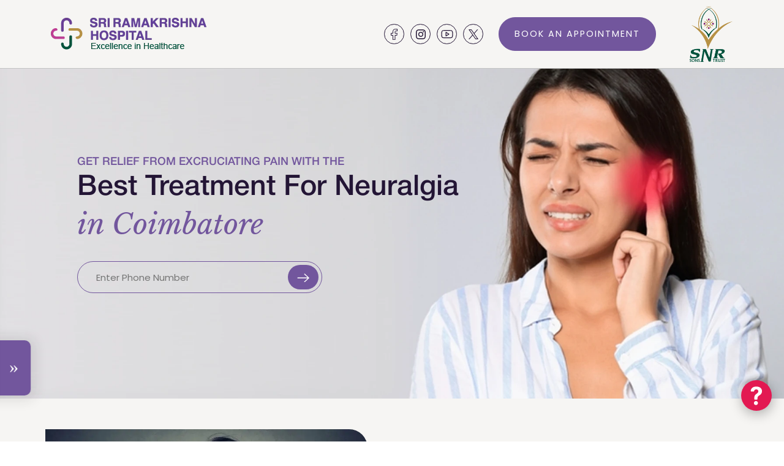

--- FILE ---
content_type: text/html; charset=UTF-8
request_url: https://www.sriramakrishnahospital.com/treatment-for-trigeminal-neuralgia-coimbatore/?utm_source=off-page&utm_medium=Guestblog&utm_campaign=Trigeminal%20Neuralgia/
body_size: 41583
content:

<!DOCTYPE html>
<html lang="en-US">

<head>
  <link rel="preload" as="image" href="https://www.sriramakrishnahospital.com/wp-content/uploads/2024/12/NeuralgiaBannerMl.webp" type="image/webp" />

  <style>
    @media (max-width: 520px) {
      section.hero-sec {
        background-image: url("https://www.sriramakrishnahospital.com/wp-content/uploads/2024/12/NeuralgiaBannerMl.webp");
        height: unset !important;
      }
    }

    @font-face {
      font-family: 'Helvetica Neue';
      font-style: normal;
      font-weight: 400;
      src: url('/wp-content/themes/sriramakrishna/fonts/Helvetica-fonts/HelveticaNeueRoman.woff') format('woff');
    }

    @font-face {
      font-family: 'Helvetica Neue';
      font-style: normal;
      font-weight: 500;
      src: url('/wp-content/themes/sriramakrishna/fonts/Helvetica-fonts/HelveticaNeueMedium.woff') format('woff');
    }
  </style>
  <meta charset="UTF-8">
  <meta name="viewport" content="width=device-width, initial-scale=1.0">
  <link href="https://stackpath.bootstrapcdn.com/bootstrap/4.5.2/css/bootstrap.min.css" rel="stylesheet">
  <link rel="preload" href="https://fonts.googleapis.com">
  <link rel="preload" href="https://fonts.gstatic.com" crossorigin>
  <link href="https://fonts.googleapis.com/css2?family=Libre+Baskerville:ital,wght@0,400;0,700;1,400&display=swap" rel="stylesheet">
  <meta name='robots' content='index, follow, max-snippet:-1, max-image-preview:large, max-video-preview:-1' />

<!-- Google Tag Manager for WordPress by gtm4wp.com -->
<script data-cfasync="false" data-pagespeed-no-defer type="pmdelayedscript" data-no-optimize="1" data-no-defer="1" data-no-minify="1">
	var gtm4wp_datalayer_name = "dataLayer";
	var dataLayer = dataLayer || [];
</script>
<!-- End Google Tag Manager for WordPress by gtm4wp.com -->
	<!-- This site is optimized with the Yoast SEO Premium plugin v20.11 (Yoast SEO v22.6) - https://yoast.com/wordpress/plugins/seo/ -->
	<title>Best Trigeminal Neuralgia Treatment In coimbatore</title>
	<meta name="description" content="Seeking relief from neuralgia? Consult our Trigeminal Neuralgia Specialists in Coimbatore for top-notch treatment at an affordable cost." />
	<link rel="canonical" href="https://www.sriramakrishnahospital.com/treatment-for-trigeminal-neuralgia-coimbatore/" />
	<meta property="og:locale" content="en_US" />
	<meta property="og:type" content="article" />
	<meta property="og:title" content="Best Trigeminal Neuralgia Treatment In coimbatore" />
	<meta property="og:description" content="Seeking relief from neuralgia? Consult our Trigeminal Neuralgia Specialists in Coimbatore for top-notch treatment at an affordable cost." />
	<meta property="og:url" content="https://www.sriramakrishnahospital.com/treatment-for-trigeminal-neuralgia-coimbatore/" />
	<meta property="og:site_name" content="Sri Ramakrishna Hospital" />
	<meta property="article:publisher" content="https://www.facebook.com/SriRamakrishnaHospital/" />
	<meta property="article:modified_time" content="2025-08-11T11:52:27+00:00" />
	<meta property="og:image" content="https://www.sriramakrishnahospital.com/wp-content/uploads/2024/12/NeuralgiaAbout.webp" />
	<meta property="og:image:width" content="1076" />
	<meta property="og:image:height" content="675" />
	<meta property="og:image:type" content="image/webp" />
	<meta name="twitter:card" content="summary_large_image" />
	<meta name="twitter:site" content="@SRHcoimbatore" />
	<script type="application/ld+json" class="yoast-schema-graph">{"@context":"https://schema.org","@graph":[{"@type":"WebPage","@id":"https://www.sriramakrishnahospital.com/treatment-for-trigeminal-neuralgia-coimbatore/","url":"https://www.sriramakrishnahospital.com/treatment-for-trigeminal-neuralgia-coimbatore/","name":"Best Trigeminal Neuralgia Treatment In coimbatore","isPartOf":{"@id":"https://www.sriramakrishnahospital.com/#website"},"datePublished":"2021-10-29T11:51:55+00:00","dateModified":"2025-08-11T11:52:27+00:00","description":"Seeking relief from neuralgia? Consult our Trigeminal Neuralgia Specialists in Coimbatore for top-notch treatment at an affordable cost.","breadcrumb":{"@id":"https://www.sriramakrishnahospital.com/treatment-for-trigeminal-neuralgia-coimbatore/#breadcrumb"},"inLanguage":"en-US","potentialAction":[{"@type":"ReadAction","target":["https://www.sriramakrishnahospital.com/treatment-for-trigeminal-neuralgia-coimbatore/"]}]},{"@type":"BreadcrumbList","@id":"https://www.sriramakrishnahospital.com/treatment-for-trigeminal-neuralgia-coimbatore/#breadcrumb","itemListElement":[{"@type":"ListItem","position":1,"name":"Home","item":"https://www.sriramakrishnahospital.com/"},{"@type":"ListItem","position":2,"name":"Trigeminal neuralgia"}]},{"@type":"WebSite","@id":"https://www.sriramakrishnahospital.com/#website","url":"https://www.sriramakrishnahospital.com/","name":"Sri Ramakrishna Hospital","description":"","publisher":{"@id":"https://www.sriramakrishnahospital.com/#organization"},"potentialAction":[{"@type":"SearchAction","target":{"@type":"EntryPoint","urlTemplate":"https://www.sriramakrishnahospital.com/?s={search_term_string}"},"query-input":"required name=search_term_string"}],"inLanguage":"en-US"},{"@type":"Organization","@id":"https://www.sriramakrishnahospital.com/#organization","name":"Sri Ramakrishna Hospital","url":"https://www.sriramakrishnahospital.com/","logo":{"@type":"ImageObject","inLanguage":"en-US","@id":"https://www.sriramakrishnahospital.com/#/schema/logo/image/","url":"https://www.sriramakrishnahospital.com/wp-content/uploads/2025/12/Main-logo-01.webp","contentUrl":"https://www.sriramakrishnahospital.com/wp-content/uploads/2025/12/Main-logo-01.webp","width":293,"height":83,"caption":"Sri Ramakrishna Hospital"},"image":{"@id":"https://www.sriramakrishnahospital.com/#/schema/logo/image/"},"sameAs":["https://www.facebook.com/SriRamakrishnaHospital/","https://x.com/SRHcoimbatore","https://www.instagram.com/ramakrishnahospital/","https://www.linkedin.com/company/sri-ramakrishna-hospital/","https://www.youtube.com/channel/UCS-kj8EJYUgergRFvbBZ3oQ","https://play.google.com/store/apps/details?id=com.sriramakrishnahospital","https://apps.apple.com/in/app/srh-connect/id6446798097"]}]}</script>
	<!-- / Yoast SEO Premium plugin. -->


<link rel='dns-prefetch' href='//www.sriramakrishnahospital.com' />
<link rel='dns-prefetch' href='//www.googletagmanager.com' />
<link rel="alternate" type="application/rss+xml" title="Sri Ramakrishna Hospital &raquo; Feed" href="https://www.sriramakrishnahospital.com/feed/" />
<link rel="alternate" type="application/rss+xml" title="Sri Ramakrishna Hospital &raquo; Comments Feed" href="https://www.sriramakrishnahospital.com/comments/feed/" />
<link rel="alternate" type="application/rss+xml" title="Sri Ramakrishna Hospital &raquo; Stories Feed" href="https://www.sriramakrishnahospital.com/web-stories/feed/"><style id='wp-img-auto-sizes-contain-inline-css' type='text/css'>
img:is([sizes=auto i],[sizes^="auto," i]){contain-intrinsic-size:3000px 1500px}
/*# sourceURL=wp-img-auto-sizes-contain-inline-css */
</style>
<style id='wp-emoji-styles-inline-css' type='text/css'>

	img.wp-smiley, img.emoji {
		display: inline !important;
		border: none !important;
		box-shadow: none !important;
		height: 1em !important;
		width: 1em !important;
		margin: 0 0.07em !important;
		vertical-align: -0.1em !important;
		background: none !important;
		padding: 0 !important;
	}
/*# sourceURL=wp-emoji-styles-inline-css */
</style>
<style id='wp-block-library-inline-css' type='text/css'>
:root{--wp-block-synced-color:#7a00df;--wp-block-synced-color--rgb:122,0,223;--wp-bound-block-color:var(--wp-block-synced-color);--wp-editor-canvas-background:#ddd;--wp-admin-theme-color:#007cba;--wp-admin-theme-color--rgb:0,124,186;--wp-admin-theme-color-darker-10:#006ba1;--wp-admin-theme-color-darker-10--rgb:0,107,160.5;--wp-admin-theme-color-darker-20:#005a87;--wp-admin-theme-color-darker-20--rgb:0,90,135;--wp-admin-border-width-focus:2px}@media (min-resolution:192dpi){:root{--wp-admin-border-width-focus:1.5px}}.wp-element-button{cursor:pointer}:root .has-very-light-gray-background-color{background-color:#eee}:root .has-very-dark-gray-background-color{background-color:#313131}:root .has-very-light-gray-color{color:#eee}:root .has-very-dark-gray-color{color:#313131}:root .has-vivid-green-cyan-to-vivid-cyan-blue-gradient-background{background:linear-gradient(135deg,#00d084,#0693e3)}:root .has-purple-crush-gradient-background{background:linear-gradient(135deg,#34e2e4,#4721fb 50%,#ab1dfe)}:root .has-hazy-dawn-gradient-background{background:linear-gradient(135deg,#faaca8,#dad0ec)}:root .has-subdued-olive-gradient-background{background:linear-gradient(135deg,#fafae1,#67a671)}:root .has-atomic-cream-gradient-background{background:linear-gradient(135deg,#fdd79a,#004a59)}:root .has-nightshade-gradient-background{background:linear-gradient(135deg,#330968,#31cdcf)}:root .has-midnight-gradient-background{background:linear-gradient(135deg,#020381,#2874fc)}:root{--wp--preset--font-size--normal:16px;--wp--preset--font-size--huge:42px}.has-regular-font-size{font-size:1em}.has-larger-font-size{font-size:2.625em}.has-normal-font-size{font-size:var(--wp--preset--font-size--normal)}.has-huge-font-size{font-size:var(--wp--preset--font-size--huge)}.has-text-align-center{text-align:center}.has-text-align-left{text-align:left}.has-text-align-right{text-align:right}.has-fit-text{white-space:nowrap!important}#end-resizable-editor-section{display:none}.aligncenter{clear:both}.items-justified-left{justify-content:flex-start}.items-justified-center{justify-content:center}.items-justified-right{justify-content:flex-end}.items-justified-space-between{justify-content:space-between}.screen-reader-text{border:0;clip-path:inset(50%);height:1px;margin:-1px;overflow:hidden;padding:0;position:absolute;width:1px;word-wrap:normal!important}.screen-reader-text:focus{background-color:#ddd;clip-path:none;color:#444;display:block;font-size:1em;height:auto;left:5px;line-height:normal;padding:15px 23px 14px;text-decoration:none;top:5px;width:auto;z-index:100000}html :where(.has-border-color){border-style:solid}html :where([style*=border-top-color]){border-top-style:solid}html :where([style*=border-right-color]){border-right-style:solid}html :where([style*=border-bottom-color]){border-bottom-style:solid}html :where([style*=border-left-color]){border-left-style:solid}html :where([style*=border-width]){border-style:solid}html :where([style*=border-top-width]){border-top-style:solid}html :where([style*=border-right-width]){border-right-style:solid}html :where([style*=border-bottom-width]){border-bottom-style:solid}html :where([style*=border-left-width]){border-left-style:solid}html :where(img[class*=wp-image-]){height:auto;max-width:100%}:where(figure){margin:0 0 1em}html :where(.is-position-sticky){--wp-admin--admin-bar--position-offset:var(--wp-admin--admin-bar--height,0px)}@media screen and (max-width:600px){html :where(.is-position-sticky){--wp-admin--admin-bar--position-offset:0px}}

/*# sourceURL=wp-block-library-inline-css */
</style><style id='global-styles-inline-css' type='text/css'>
:root{--wp--preset--aspect-ratio--square: 1;--wp--preset--aspect-ratio--4-3: 4/3;--wp--preset--aspect-ratio--3-4: 3/4;--wp--preset--aspect-ratio--3-2: 3/2;--wp--preset--aspect-ratio--2-3: 2/3;--wp--preset--aspect-ratio--16-9: 16/9;--wp--preset--aspect-ratio--9-16: 9/16;--wp--preset--color--black: #000000;--wp--preset--color--cyan-bluish-gray: #abb8c3;--wp--preset--color--white: #ffffff;--wp--preset--color--pale-pink: #f78da7;--wp--preset--color--vivid-red: #cf2e2e;--wp--preset--color--luminous-vivid-orange: #ff6900;--wp--preset--color--luminous-vivid-amber: #fcb900;--wp--preset--color--light-green-cyan: #7bdcb5;--wp--preset--color--vivid-green-cyan: #00d084;--wp--preset--color--pale-cyan-blue: #8ed1fc;--wp--preset--color--vivid-cyan-blue: #0693e3;--wp--preset--color--vivid-purple: #9b51e0;--wp--preset--gradient--vivid-cyan-blue-to-vivid-purple: linear-gradient(135deg,rgb(6,147,227) 0%,rgb(155,81,224) 100%);--wp--preset--gradient--light-green-cyan-to-vivid-green-cyan: linear-gradient(135deg,rgb(122,220,180) 0%,rgb(0,208,130) 100%);--wp--preset--gradient--luminous-vivid-amber-to-luminous-vivid-orange: linear-gradient(135deg,rgb(252,185,0) 0%,rgb(255,105,0) 100%);--wp--preset--gradient--luminous-vivid-orange-to-vivid-red: linear-gradient(135deg,rgb(255,105,0) 0%,rgb(207,46,46) 100%);--wp--preset--gradient--very-light-gray-to-cyan-bluish-gray: linear-gradient(135deg,rgb(238,238,238) 0%,rgb(169,184,195) 100%);--wp--preset--gradient--cool-to-warm-spectrum: linear-gradient(135deg,rgb(74,234,220) 0%,rgb(151,120,209) 20%,rgb(207,42,186) 40%,rgb(238,44,130) 60%,rgb(251,105,98) 80%,rgb(254,248,76) 100%);--wp--preset--gradient--blush-light-purple: linear-gradient(135deg,rgb(255,206,236) 0%,rgb(152,150,240) 100%);--wp--preset--gradient--blush-bordeaux: linear-gradient(135deg,rgb(254,205,165) 0%,rgb(254,45,45) 50%,rgb(107,0,62) 100%);--wp--preset--gradient--luminous-dusk: linear-gradient(135deg,rgb(255,203,112) 0%,rgb(199,81,192) 50%,rgb(65,88,208) 100%);--wp--preset--gradient--pale-ocean: linear-gradient(135deg,rgb(255,245,203) 0%,rgb(182,227,212) 50%,rgb(51,167,181) 100%);--wp--preset--gradient--electric-grass: linear-gradient(135deg,rgb(202,248,128) 0%,rgb(113,206,126) 100%);--wp--preset--gradient--midnight: linear-gradient(135deg,rgb(2,3,129) 0%,rgb(40,116,252) 100%);--wp--preset--font-size--small: 13px;--wp--preset--font-size--medium: 20px;--wp--preset--font-size--large: 36px;--wp--preset--font-size--x-large: 42px;--wp--preset--spacing--20: 0.44rem;--wp--preset--spacing--30: 0.67rem;--wp--preset--spacing--40: 1rem;--wp--preset--spacing--50: 1.5rem;--wp--preset--spacing--60: 2.25rem;--wp--preset--spacing--70: 3.38rem;--wp--preset--spacing--80: 5.06rem;--wp--preset--shadow--natural: 6px 6px 9px rgba(0, 0, 0, 0.2);--wp--preset--shadow--deep: 12px 12px 50px rgba(0, 0, 0, 0.4);--wp--preset--shadow--sharp: 6px 6px 0px rgba(0, 0, 0, 0.2);--wp--preset--shadow--outlined: 6px 6px 0px -3px rgb(255, 255, 255), 6px 6px rgb(0, 0, 0);--wp--preset--shadow--crisp: 6px 6px 0px rgb(0, 0, 0);}:where(.is-layout-flex){gap: 0.5em;}:where(.is-layout-grid){gap: 0.5em;}body .is-layout-flex{display: flex;}.is-layout-flex{flex-wrap: wrap;align-items: center;}.is-layout-flex > :is(*, div){margin: 0;}body .is-layout-grid{display: grid;}.is-layout-grid > :is(*, div){margin: 0;}:where(.wp-block-columns.is-layout-flex){gap: 2em;}:where(.wp-block-columns.is-layout-grid){gap: 2em;}:where(.wp-block-post-template.is-layout-flex){gap: 1.25em;}:where(.wp-block-post-template.is-layout-grid){gap: 1.25em;}.has-black-color{color: var(--wp--preset--color--black) !important;}.has-cyan-bluish-gray-color{color: var(--wp--preset--color--cyan-bluish-gray) !important;}.has-white-color{color: var(--wp--preset--color--white) !important;}.has-pale-pink-color{color: var(--wp--preset--color--pale-pink) !important;}.has-vivid-red-color{color: var(--wp--preset--color--vivid-red) !important;}.has-luminous-vivid-orange-color{color: var(--wp--preset--color--luminous-vivid-orange) !important;}.has-luminous-vivid-amber-color{color: var(--wp--preset--color--luminous-vivid-amber) !important;}.has-light-green-cyan-color{color: var(--wp--preset--color--light-green-cyan) !important;}.has-vivid-green-cyan-color{color: var(--wp--preset--color--vivid-green-cyan) !important;}.has-pale-cyan-blue-color{color: var(--wp--preset--color--pale-cyan-blue) !important;}.has-vivid-cyan-blue-color{color: var(--wp--preset--color--vivid-cyan-blue) !important;}.has-vivid-purple-color{color: var(--wp--preset--color--vivid-purple) !important;}.has-black-background-color{background-color: var(--wp--preset--color--black) !important;}.has-cyan-bluish-gray-background-color{background-color: var(--wp--preset--color--cyan-bluish-gray) !important;}.has-white-background-color{background-color: var(--wp--preset--color--white) !important;}.has-pale-pink-background-color{background-color: var(--wp--preset--color--pale-pink) !important;}.has-vivid-red-background-color{background-color: var(--wp--preset--color--vivid-red) !important;}.has-luminous-vivid-orange-background-color{background-color: var(--wp--preset--color--luminous-vivid-orange) !important;}.has-luminous-vivid-amber-background-color{background-color: var(--wp--preset--color--luminous-vivid-amber) !important;}.has-light-green-cyan-background-color{background-color: var(--wp--preset--color--light-green-cyan) !important;}.has-vivid-green-cyan-background-color{background-color: var(--wp--preset--color--vivid-green-cyan) !important;}.has-pale-cyan-blue-background-color{background-color: var(--wp--preset--color--pale-cyan-blue) !important;}.has-vivid-cyan-blue-background-color{background-color: var(--wp--preset--color--vivid-cyan-blue) !important;}.has-vivid-purple-background-color{background-color: var(--wp--preset--color--vivid-purple) !important;}.has-black-border-color{border-color: var(--wp--preset--color--black) !important;}.has-cyan-bluish-gray-border-color{border-color: var(--wp--preset--color--cyan-bluish-gray) !important;}.has-white-border-color{border-color: var(--wp--preset--color--white) !important;}.has-pale-pink-border-color{border-color: var(--wp--preset--color--pale-pink) !important;}.has-vivid-red-border-color{border-color: var(--wp--preset--color--vivid-red) !important;}.has-luminous-vivid-orange-border-color{border-color: var(--wp--preset--color--luminous-vivid-orange) !important;}.has-luminous-vivid-amber-border-color{border-color: var(--wp--preset--color--luminous-vivid-amber) !important;}.has-light-green-cyan-border-color{border-color: var(--wp--preset--color--light-green-cyan) !important;}.has-vivid-green-cyan-border-color{border-color: var(--wp--preset--color--vivid-green-cyan) !important;}.has-pale-cyan-blue-border-color{border-color: var(--wp--preset--color--pale-cyan-blue) !important;}.has-vivid-cyan-blue-border-color{border-color: var(--wp--preset--color--vivid-cyan-blue) !important;}.has-vivid-purple-border-color{border-color: var(--wp--preset--color--vivid-purple) !important;}.has-vivid-cyan-blue-to-vivid-purple-gradient-background{background: var(--wp--preset--gradient--vivid-cyan-blue-to-vivid-purple) !important;}.has-light-green-cyan-to-vivid-green-cyan-gradient-background{background: var(--wp--preset--gradient--light-green-cyan-to-vivid-green-cyan) !important;}.has-luminous-vivid-amber-to-luminous-vivid-orange-gradient-background{background: var(--wp--preset--gradient--luminous-vivid-amber-to-luminous-vivid-orange) !important;}.has-luminous-vivid-orange-to-vivid-red-gradient-background{background: var(--wp--preset--gradient--luminous-vivid-orange-to-vivid-red) !important;}.has-very-light-gray-to-cyan-bluish-gray-gradient-background{background: var(--wp--preset--gradient--very-light-gray-to-cyan-bluish-gray) !important;}.has-cool-to-warm-spectrum-gradient-background{background: var(--wp--preset--gradient--cool-to-warm-spectrum) !important;}.has-blush-light-purple-gradient-background{background: var(--wp--preset--gradient--blush-light-purple) !important;}.has-blush-bordeaux-gradient-background{background: var(--wp--preset--gradient--blush-bordeaux) !important;}.has-luminous-dusk-gradient-background{background: var(--wp--preset--gradient--luminous-dusk) !important;}.has-pale-ocean-gradient-background{background: var(--wp--preset--gradient--pale-ocean) !important;}.has-electric-grass-gradient-background{background: var(--wp--preset--gradient--electric-grass) !important;}.has-midnight-gradient-background{background: var(--wp--preset--gradient--midnight) !important;}.has-small-font-size{font-size: var(--wp--preset--font-size--small) !important;}.has-medium-font-size{font-size: var(--wp--preset--font-size--medium) !important;}.has-large-font-size{font-size: var(--wp--preset--font-size--large) !important;}.has-x-large-font-size{font-size: var(--wp--preset--font-size--x-large) !important;}
/*# sourceURL=global-styles-inline-css */
</style>

<style id='classic-theme-styles-inline-css' type='text/css'>
/*! This file is auto-generated */
.wp-block-button__link{color:#fff;background-color:#32373c;border-radius:9999px;box-shadow:none;text-decoration:none;padding:calc(.667em + 2px) calc(1.333em + 2px);font-size:1.125em}.wp-block-file__button{background:#32373c;color:#fff;text-decoration:none}
/*# sourceURL=/wp-includes/css/classic-themes.min.css */
</style>
<link rel='stylesheet' id='widgetopts-styles-css' href='https://www.sriramakrishnahospital.com/wp-content/plugins/widget-options/assets/css/widget-options.css?ver=4.1.1' type='text/css' media='all' />
<link rel='stylesheet' id='bookly-ladda.min.css-css' href='https://www.sriramakrishnahospital.com/wp-content/plugins/bookly-responsive-appointment-booking-tool/frontend/resources/css/ladda.min.css?ver=22.6' type='text/css' media='all' />
<link rel='stylesheet' id='bookly-picker.classic.css-css' href='https://www.sriramakrishnahospital.com/wp-content/plugins/bookly-responsive-appointment-booking-tool/frontend/resources/css/picker.classic.css?ver=22.6' type='text/css' media='all' />
<link rel='stylesheet' id='bookly-picker.classic.date.css-css' href='https://www.sriramakrishnahospital.com/wp-content/plugins/bookly-responsive-appointment-booking-tool/frontend/resources/css/picker.classic.date.css?ver=22.6' type='text/css' media='all' />
<link rel='stylesheet' id='bookly-intlTelInput.css-css' href='https://www.sriramakrishnahospital.com/wp-content/plugins/bookly-responsive-appointment-booking-tool/frontend/resources/css/intlTelInput.css?ver=22.6' type='text/css' media='all' />
<link rel='stylesheet' id='bookly-bookly-main.css-css' href='https://www.sriramakrishnahospital.com/wp-content/plugins/bookly-responsive-appointment-booking-tool/frontend/resources/css/bookly-main.css?ver=22.6' type='text/css' media='all' />
<link rel='stylesheet' id='megamenu-css' href='https://www.sriramakrishnahospital.com/wp-content/uploads/maxmegamenu/style.css?ver=60c6de' type='text/css' media='all' />
<link rel='stylesheet' id='dashicons-css' href='https://www.sriramakrishnahospital.com/wp-includes/css/dashicons.min.css?ver=6.9' type='text/css' media='all' />
<link rel='stylesheet' id='megamenu-genericons-css' href='https://www.sriramakrishnahospital.com/wp-content/plugins/megamenu-pro/icons/genericons/genericons/genericons.css?ver=2.2.7' type='text/css' media='all' />
<link rel='stylesheet' id='megamenu-fontawesome-css' href='https://www.sriramakrishnahospital.com/wp-content/plugins/megamenu-pro/icons/fontawesome/css/font-awesome.min.css?ver=2.2.7' type='text/css' media='all' />
<link rel='stylesheet' id='megamenu-fontawesome5-css' href='https://www.sriramakrishnahospital.com/wp-content/plugins/megamenu-pro/icons/fontawesome5/css/all.min.css?ver=2.2.7' type='text/css' media='all' />
<link rel='stylesheet' id='ultrabootstrap-bootstrap-css' href='https://www.sriramakrishnahospital.com/wp-content/themes/sriramakrishna/css/bootstrap.css?ver=6.9' type='text/css' media='all' />
<link rel='stylesheet' id='ultrabootstrap-owlcarousel-css-css' href='https://www.sriramakrishnahospital.com/wp-content/themes/sriramakrishna/css/owl.carousel.min.css?ver=6.9' type='text/css' media='all' />
<link rel='stylesheet' id='ultrabootstrap-owlcarouseltheme-css-css' href='https://www.sriramakrishnahospital.com/wp-content/themes/sriramakrishna/css/owl.theme.default.min.css?ver=6.9' type='text/css' media='all' />
<link rel='stylesheet' id='ultrabootstrap-lightbox-css-css' href='https://www.sriramakrishnahospital.com/wp-content/themes/sriramakrishna/css/lightbox.min.css?ver=6.9' type='text/css' media='all' />
<link rel='stylesheet' id='ultrabootstrap-style-css' href='https://www.sriramakrishnahospital.com/wp-content/themes/sriramakrishna/style.css?ver=6.9' type='text/css' media='all' />
<link rel='stylesheet' id='wpdreams-asl-basic-css' href='https://www.sriramakrishnahospital.com/wp-content/plugins/ajax-search-lite/css/style.basic.css?ver=4.12.1' type='text/css' media='all' />
<link rel='stylesheet' id='wpdreams-asl-instance-css' href='https://www.sriramakrishnahospital.com/wp-content/plugins/ajax-search-lite/css/style-underline.css?ver=4.12.1' type='text/css' media='all' />
<script type="pmdelayedscript" id="breeze-prefetch-js-extra" data-perfmatters-type="text/javascript" data-cfasync="false" data-no-optimize="1" data-no-defer="1" data-no-minify="1">
/* <![CDATA[ */
var breeze_prefetch = {"local_url":"https://www.sriramakrishnahospital.com","ignore_remote_prefetch":"1","ignore_list":["wp-admin","wp-login.php"]};
//# sourceURL=breeze-prefetch-js-extra
/* ]]> */
</script>
<script type="pmdelayedscript" src="https://www.sriramakrishnahospital.com/wp-content/plugins/breeze/assets/js/js-front-end/breeze-prefetch-links.min.js?ver=2.2.21" id="breeze-prefetch-js" data-perfmatters-type="text/javascript" data-cfasync="false" data-no-optimize="1" data-no-defer="1" data-no-minify="1"></script>
<script type="text/javascript" src="https://www.sriramakrishnahospital.com/wp-includes/js/jquery/jquery.min.js?ver=3.7.1" id="jquery-core-js"></script>
<script type="text/javascript" src="https://www.sriramakrishnahospital.com/wp-includes/js/jquery/jquery-migrate.min.js?ver=3.4.1" id="jquery-migrate-js"></script>
<script type="pmdelayedscript" src="https://www.sriramakrishnahospital.com/wp-content/plugins/bookly-responsive-appointment-booking-tool/frontend/resources/js/spin.min.js?ver=22.6" id="bookly-spin.min.js-js" data-perfmatters-type="text/javascript" data-cfasync="false" data-no-optimize="1" data-no-defer="1" data-no-minify="1"></script>
<script type="pmdelayedscript" id="bookly-globals-js-extra" data-perfmatters-type="text/javascript" data-cfasync="false" data-no-optimize="1" data-no-defer="1" data-no-minify="1">
/* <![CDATA[ */
var BooklyL10nGlobal = {"csrf_token":"3775737728","ajax_url_backend":"https://www.sriramakrishnahospital.com/wp-admin/admin-ajax.php","ajax_url_frontend":"https://www.sriramakrishnahospital.com/wp-admin/admin-ajax.php","mjsTimeFormat":"h:mm A","datePicker":{"format":"MMMM D, YYYY","monthNames":["January","February","March","April","May","June","July","August","September","October","November","December"],"daysOfWeek":["Sun","Mon","Tue","Wed","Thu","Fri","Sat"],"firstDay":1,"monthNamesShort":["Jan","Feb","Mar","Apr","May","Jun","Jul","Aug","Sep","Oct","Nov","Dec"],"dayNames":["Sunday","Monday","Tuesday","Wednesday","Thursday","Friday","Saturday"],"dayNamesShort":["Sun","Mon","Tue","Wed","Thu","Fri","Sat"],"meridiem":{"am":"am","pm":"pm","AM":"AM","PM":"PM"}},"dateRange":{"format":"MMMM D, YYYY","applyLabel":"Apply","cancelLabel":"Cancel","fromLabel":"From","toLabel":"To","customRangeLabel":"Custom range","tomorrow":"Tomorrow","today":"Today","yesterday":"Yesterday","last_7":"Last 7 days","last_30":"Last 30 days","next_7":"Next 7 days","next_30":"Next 30 days","thisMonth":"This month","nextMonth":"Next month","firstDay":1},"addons":[],"cloud_products":"","data":{}};
//# sourceURL=bookly-globals-js-extra
/* ]]> */
</script>
<script type="pmdelayedscript" src="https://www.sriramakrishnahospital.com/wp-content/plugins/bookly-responsive-appointment-booking-tool/frontend/resources/js/ladda.min.js?ver=22.6" id="bookly-ladda.min.js-js" data-perfmatters-type="text/javascript" data-cfasync="false" data-no-optimize="1" data-no-defer="1" data-no-minify="1"></script>
<script type="pmdelayedscript" src="https://www.sriramakrishnahospital.com/wp-content/plugins/bookly-responsive-appointment-booking-tool/backend/resources/js/moment.min.js?ver=22.6" id="bookly-moment.min.js-js" data-perfmatters-type="text/javascript" data-cfasync="false" data-no-optimize="1" data-no-defer="1" data-no-minify="1"></script>
<script type="pmdelayedscript" src="https://www.sriramakrishnahospital.com/wp-content/plugins/bookly-responsive-appointment-booking-tool/frontend/resources/js/hammer.min.js?ver=22.6" id="bookly-hammer.min.js-js" data-perfmatters-type="text/javascript" data-cfasync="false" data-no-optimize="1" data-no-defer="1" data-no-minify="1"></script>
<script type="pmdelayedscript" src="https://www.sriramakrishnahospital.com/wp-content/plugins/bookly-responsive-appointment-booking-tool/frontend/resources/js/jquery.hammer.min.js?ver=22.6" id="bookly-jquery.hammer.min.js-js" data-perfmatters-type="text/javascript" data-cfasync="false" data-no-optimize="1" data-no-defer="1" data-no-minify="1"></script>
<script type="pmdelayedscript" src="https://www.sriramakrishnahospital.com/wp-content/plugins/bookly-responsive-appointment-booking-tool/frontend/resources/js/picker.js?ver=22.6" id="bookly-picker.js-js" data-perfmatters-type="text/javascript" data-cfasync="false" data-no-optimize="1" data-no-defer="1" data-no-minify="1"></script>
<script type="pmdelayedscript" src="https://www.sriramakrishnahospital.com/wp-content/plugins/bookly-responsive-appointment-booking-tool/frontend/resources/js/picker.date.js?ver=22.6" id="bookly-picker.date.js-js" data-perfmatters-type="text/javascript" data-cfasync="false" data-no-optimize="1" data-no-defer="1" data-no-minify="1"></script>
<script type="pmdelayedscript" id="bookly-bookly.min.js-js-extra" data-perfmatters-type="text/javascript" data-cfasync="false" data-no-optimize="1" data-no-defer="1" data-no-minify="1">
/* <![CDATA[ */
var BooklyL10n = {"ajaxurl":"https://www.sriramakrishnahospital.com/wp-admin/admin-ajax.php","csrf_token":"3775737728","today":"Today","months":["January","February","March","April","May","June","July","August","September","October","November","December"],"days":["Sunday","Monday","Tuesday","Wednesday","Thursday","Friday","Saturday"],"daysShort":["Sun","Mon","Tue","Wed","Thu","Fri","Sat"],"monthsShort":["Jan","Feb","Mar","Apr","May","Jun","Jul","Aug","Sep","Oct","Nov","Dec"],"nextMonth":"Next month","prevMonth":"Previous month","show_more":"Show more","sessionHasExpired":"Your session has expired. Please press \"Ok\" to refresh the page"};
//# sourceURL=bookly-bookly.min.js-js-extra
/* ]]> */
</script>
<script type="pmdelayedscript" src="https://www.sriramakrishnahospital.com/wp-content/plugins/bookly-responsive-appointment-booking-tool/frontend/resources/js/bookly.min.js?ver=22.6" id="bookly-bookly.min.js-js" data-perfmatters-type="text/javascript" data-cfasync="false" data-no-optimize="1" data-no-defer="1" data-no-minify="1"></script>
<script type="pmdelayedscript" src="https://www.sriramakrishnahospital.com/wp-content/plugins/bookly-responsive-appointment-booking-tool/frontend/resources/js/intlTelInput.min.js?ver=22.6" id="bookly-intlTelInput.min.js-js" data-perfmatters-type="text/javascript" data-cfasync="false" data-no-optimize="1" data-no-defer="1" data-no-minify="1"></script>
<script type="text/javascript" src="https://www.sriramakrishnahospital.com/wp-content/themes/sriramakrishna/js/owl.carousel.min.js?ver=6.9" id="owlcarouseltheme-js-js"></script>
<script type="pmdelayedscript" src="https://www.sriramakrishnahospital.com/wp-content/themes/sriramakrishna/js/lightbox.min.js?ver=6.9" id="ultrabootstrap-lightbox-js-js" data-perfmatters-type="text/javascript" data-cfasync="false" data-no-optimize="1" data-no-defer="1" data-no-minify="1"></script>
<script type="pmdelayedscript" id="my_ajax_dep_search-js-extra" data-perfmatters-type="text/javascript" data-cfasync="false" data-no-optimize="1" data-no-defer="1" data-no-minify="1">
/* <![CDATA[ */
var ajax_url = "https://www.sriramakrishnahospital.com/wp-admin/admin-ajax.php";
//# sourceURL=my_ajax_dep_search-js-extra
/* ]]> */
</script>
<script type="pmdelayedscript" src="https://www.sriramakrishnahospital.com/wp-content/themes/sriramakrishna/js/custom-script.js?ver=6.9" id="my_ajax_dep_search-js" data-perfmatters-type="text/javascript" data-cfasync="false" data-no-optimize="1" data-no-defer="1" data-no-minify="1"></script>

<!-- Google tag (gtag.js) snippet added by Site Kit -->

<!-- Google Ads snippet added by Site Kit -->

<!-- Google Analytics snippet added by Site Kit -->
<script type="pmdelayedscript" src="https://www.googletagmanager.com/gtag/js?id=GT-KVHKM26" id="google_gtagjs-js" async data-perfmatters-type="text/javascript" data-cfasync="false" data-no-optimize="1" data-no-defer="1" data-no-minify="1"></script>
<script type="pmdelayedscript" id="google_gtagjs-js-after" data-perfmatters-type="text/javascript" data-cfasync="false" data-no-optimize="1" data-no-defer="1" data-no-minify="1">
/* <![CDATA[ */
window.dataLayer = window.dataLayer || [];function gtag(){dataLayer.push(arguments);}
gtag("set","linker",{"domains":["www.sriramakrishnahospital.com"]});
gtag("js", new Date());
gtag("set", "developer_id.dZTNiMT", true);
gtag("config", "GT-KVHKM26");
gtag("config", "AW-617059118");
//# sourceURL=google_gtagjs-js-after
/* ]]> */
</script>

<!-- End Google tag (gtag.js) snippet added by Site Kit -->
<link rel="https://api.w.org/" href="https://www.sriramakrishnahospital.com/wp-json/" /><link rel="alternate" title="JSON" type="application/json" href="https://www.sriramakrishnahospital.com/wp-json/wp/v2/pages/13854" /><link rel="EditURI" type="application/rsd+xml" title="RSD" href="https://www.sriramakrishnahospital.com/xmlrpc.php?rsd" />
<meta name="generator" content="WordPress 6.9" />
<link rel='shortlink' href='https://www.sriramakrishnahospital.com/?p=13854' />
<meta name="generator" content="Site Kit by Google 1.156.0" />
<!-- Google Tag Manager for WordPress by gtm4wp.com -->
<!-- GTM Container placement set to footer -->
<script data-cfasync="false" data-pagespeed-no-defer type="pmdelayedscript" data-no-optimize="1" data-no-defer="1" data-no-minify="1">
	var dataLayer_content = {"pagePostType":"page","pagePostType2":"single-page","pagePostAuthor":"admin"};
	dataLayer.push( dataLayer_content );
</script>
<script data-cfasync="false" data-pagespeed-no-defer type="pmdelayedscript" data-no-optimize="1" data-no-defer="1" data-no-minify="1">
(function(w,d,s,l,i){w[l]=w[l]||[];w[l].push({'gtm.start':
new Date().getTime(),event:'gtm.js'});var f=d.getElementsByTagName(s)[0],
j=d.createElement(s),dl=l!='dataLayer'?'&l='+l:'';j.async=true;j.src=
'//www.googletagmanager.com/gtm.js?id='+i+dl;f.parentNode.insertBefore(j,f);
})(window,document,'script','dataLayer','GTM-TJK4D2K');
</script>
<!-- End Google Tag Manager for WordPress by gtm4wp.com -->
		<script type="pmdelayedscript" data-cfasync="false" data-no-optimize="1" data-no-defer="1" data-no-minify="1">
			document.documentElement.className = document.documentElement.className.replace( 'no-js', 'js' );
		</script>
		
		<style>
			.no-js img.lazyload { display: none; }
			figure.wp-block-image img.lazyloading { min-width: 150px; }
			
				.lazyload { opacity: 0; }
				.lazyloading {
					border: 0 !important;
					opacity: 1;
					background: rgba(255, 255, 255, 0) url('https://www.sriramakrishnahospital.com/wp-content/plugins/wp-smush-pro/app/assets/images/smush-lazyloader-2.gif') no-repeat center !important;
					background-size: 16px auto !important;
					min-width: 16px;
				}
			
		</style>
						<link rel="preconnect" href="https://fonts.gstatic.com" crossorigin />
				<link rel="preload" as="style" href="//fonts.googleapis.com/css?family=Open+Sans&display=swap" />
				<link rel="stylesheet" href="//fonts.googleapis.com/css?family=Open+Sans&display=swap" media="all" />
				
<!-- Google Tag Manager snippet added by Site Kit -->
<script type="pmdelayedscript" data-perfmatters-type="text/javascript" data-cfasync="false" data-no-optimize="1" data-no-defer="1" data-no-minify="1">
/* <![CDATA[ */

			( function( w, d, s, l, i ) {
				w[l] = w[l] || [];
				w[l].push( {'gtm.start': new Date().getTime(), event: 'gtm.js'} );
				var f = d.getElementsByTagName( s )[0],
					j = d.createElement( s ), dl = l != 'dataLayer' ? '&l=' + l : '';
				j.async = true;
				j.src = 'https://www.googletagmanager.com/gtm.js?id=' + i + dl;
				f.parentNode.insertBefore( j, f );
			} )( window, document, 'script', 'dataLayer', 'GTM-57RKJPM' );
			
/* ]]> */
</script>

<!-- End Google Tag Manager snippet added by Site Kit -->
			            <style>
				            
					div[id*='ajaxsearchlitesettings'].searchsettings .asl_option_inner label {
						font-size: 0px !important;
						color: rgba(0, 0, 0, 0);
					}
					div[id*='ajaxsearchlitesettings'].searchsettings .asl_option_inner label:after {
						font-size: 11px !important;
						position: absolute;
						top: 0;
						left: 0;
						z-index: 1;
					}
					.asl_w_container {
						width: 100%;
						margin: 0px 0px 0px 0px;
						min-width: 200px;
					}
					div[id*='ajaxsearchlite'].asl_m {
						width: 100%;
					}
					div[id*='ajaxsearchliteres'].wpdreams_asl_results div.resdrg span.highlighted {
						font-weight: bold;
						color: rgba(217, 49, 43, 1);
						background-color: rgba(238, 238, 238, 1);
					}
					div[id*='ajaxsearchliteres'].wpdreams_asl_results .results img.asl_image {
						width: 70px;
						height: 70px;
						object-fit: cover;
					}
					div.asl_r .results {
						max-height: none;
					}
				
						div.asl_r.asl_w.vertical .results .item::after {
							display: block;
							position: absolute;
							bottom: 0;
							content: '';
							height: 1px;
							width: 100%;
							background: #D8D8D8;
						}
						div.asl_r.asl_w.vertical .results .item.asl_last_item::after {
							display: none;
						}
								            </style>
			            <link rel="icon" href="https://www.sriramakrishnahospital.com/wp-content/uploads/2025/12/fav-icon-96x96.png" sizes="32x32" />
<link rel="icon" href="https://www.sriramakrishnahospital.com/wp-content/uploads/2025/12/fav-icon.png" sizes="192x192" />
<link rel="apple-touch-icon" href="https://www.sriramakrishnahospital.com/wp-content/uploads/2025/12/fav-icon.png" />
<meta name="msapplication-TileImage" content="https://www.sriramakrishnahospital.com/wp-content/uploads/2025/12/fav-icon.png" />
		<style type="text/css" id="wp-custom-css">
			p.arrow-img-para {
    margin-bottom: 0;
}

@media screen and (min-width: 1440px) and (max-width: 1514px) {
	#mega-menu-wrap-primary #mega-menu-primary>li.mega-menu-item>a.mega-menu-link {
    padding: 0px 14px 15px 15px !important;
		font-size: 12px !important;
}
}

@media only screen and (min-width: 1440px) and (max-width: 1880px)
{
.g-recaptcha {
    transform:scale(0.87);
    transform-origin:0 0;
}
}
#mega-menu-wrap-primary #mega-menu-primary li.mega-menu-item-has-children > a.mega-menu-link > span.mega-indicator:after {
    content: '' !important;
    width: 9px;
    height: 9px;
    border: solid black;
    border-width: 0 1px 1px 0;
    transform: rotate(45deg);
    margin-top: 11px;
    margin-left: 4px;
}

.info_bx h3 {
    font-size: 14px;
    margin-bottom: 5px;
}

.overview h3 {
    color: #232323;
    font-size: 18px;
    font-weight: 600;
    text-transform: capitalize;
	  margin-bottom:16px
}
.overview h4 {
    color: #232323;
    font-size: 16px;
    font-weight: 600;
    text-transform: capitalize;
}

.myocardial-doctr {
    padding-top: 20px;
}





.dnb_bg {
    background: url(/wp-content/uploads/2023/11/dnb_bg.png);
    height: 260px;
    background-repeat: no-repeat;
    background-size: cover;
    padding-top: 45px;
	background-position: bottom;
}

h3.dnb_h3tit {
    font-family: Poppins;
    font-size: 25px;
    font-weight: 700;
    line-height: 32px;
    letter-spacing: 0em;
    text-align: center;
    color: #5F3F97;
   	padding-left: 20px;
    padding-right: 20px;
}

p.dnb_para {
    font-family: Poppins;
    font-size: 16px;
    font-weight: 400;
    line-height: 24px;
    letter-spacing: 0em;
    text-align: center;
    color: #393636;
}

h2.dnb_det {
    font-family: Poppins;
    font-size: 30px;
    font-weight: 700;
    line-height: 45px;
    letter-spacing: 0em;
    text-align: center;
    color: #000;
    margin-top: 50px;
}

.dnb_main_sec {
    box-shadow: 0px 4px 30px 0px #0000001A;
    background: #ffffff;
    padding: 20px;
	  margin-top: 50px;
	height: 672px;
}
section.dnb_main_section {
    background: #FAFAFA;
}

p.para_sec1 {
    margin: 49px 0 21px 0;
    background: #EEEEEE;
    padding: 20px;
    font-family: Poppins;
    font-size: 16px;
    font-weight: 400;
    line-height: 21px;
    letter-spacing: 0em;
    text-align: center;
    color: #393636;
}

p.para_sec2 {
    font-family: Poppins;
    font-size: 17px;
    font-weight: 400;
    line-height: 21px;
    letter-spacing: 0em;
    text-align: center;
	  margin: 25px 0;
}

p.para_sec3 {
    background: #EEEEEE;
    padding: 20px;
    font-family: Poppins;
    font-size: 17px;
    font-weight: 400;
    line-height: 21px;
    letter-spacing: 0em;
    text-align: center;
    color: #393636;
}

button.view_det_btn {
    border: 1px solid #5F3F97 !important;
    background: #fff;
    outline: none !important;
    color: #5F3F97;
    height: 50px;
    width: 180px;
    font-family: Poppins;
    font-size: 16px;
    font-weight: 600;
    line-height: 24px;
    letter-spacing: 0em;
    text-align: center;
    margin-left: auto;
    margin-right: auto;
    display: block;
	  margin-top: 60px;
	  margin-bottom:25px;
	


}

button.view_det_btn:hover{
	   background-color: #5F3F97;
	   color:#FFFFFF;
	box-shadow: 0px 4px 20px 0px #00000033;

}

button.view_det_btn:active{
	   background-color: #5F3F97;
     color: #fff;
	box-shadow: 0px 4px 20px 0px #00000033;

}
button.view_det_btn_as:hover{
	
	 background-color: #5F3F97;
    color: #fff;
	box-shadow: 0px 4px 20px 0px #00000033;
}

button.view_det_btn_as {
    border: 1px solid #5F3F97 !important;
    background: #fff;
    outline: none !important;
    color: #5F3F97;
    height: 50px;
    width: 180px;
    font-family: Poppins;
    font-size: 16px;
    font-weight: 600;
    line-height: 24px;
    letter-spacing: 0em;
    text-align: center;
    margin-left: auto;
    margin-right: auto;
    display: block;
	  margin-top: 94px;
	 margin-bottom:21px;
}


h1.dnb_ansth {
    font-family: Poppins;
    font-size: 30px;
    font-weight: 700;
    line-height: 45px;
    letter-spacing: 0em;
    text-align: left;
    color: #000000;
    margin-bottom:25px;
}

p.ans_para {
    font-family: Poppins;
    font-size: 18px;
    font-weight: 400;
    line-height: 30px;
    letter-spacing: 0em;
    text-align: justify;
    color: #393636;
}

.para_nd_img_anstext {
    display: flex;
}

p.ans_paras_texts {
    font-family: Poppins;
    font-size: 19px;
    font-weight: 400;
    line-height: 27px;
    letter-spacing: 0em;
    text-align: left;
    color: #393636;
    padding-left: 15px;
}

img.ans_car_img {
    width: 28px;
    height: 28px;
}

button.enroll_Now_popup {
    width: 200px;
    height: 50px;
    background: #5F3F97;
    color: #fff;
    border: none;
    border-radius: 4px;
    font-family: Poppins;
    font-size: 20px;
    font-weight: 500;
    line-height: 30px;
    letter-spacing: 0em;
    text-align: center;
    margin-top: 25px;
}

    .view_det_btn:disabled {
      cursor: not-allowed;
    }

.view_det_btn_as:disabled {
      cursor: not-allowed;
    }


h2.dnb_ansth {
    font-family: Poppins;
    font-size: 25px;
    font-weight: 700;
    line-height: 40px;
    letter-spacing: 0em;
    text-align: left;
    color: #000000;
    margin-bottom: 25px;
}

h3.dnb_ansth {
    font-family: Poppins;
    font-size: 22px;
    font-weight: 700;
    line-height: 29px;
    letter-spacing: 0em;
    text-align: left;
    color: #000000;
    margin-bottom: 25px;
	  margin-top:20px;
}

li.acd_lis {
    font-family: Poppins;
    font-size: 19px;
    font-weight: 400;
    line-height: 27px;
    letter-spacing: 0em;
    text-align: left;
    color: #393636;
    padding-left: 15px;
}

@media only screen and (max-width: 768px) {
	
	h2.dnb_det {
    font-size: 23px !important;
    line-height: 33px !important;
    margin-top: 22px !important;
}
	h3.dnb_h3tit{
		 font-size: 22px !important;
      line-height: 29px !important;
	}
	
	h1.dnb_ansth{
		font-size: 24px !important;
    line-height: 29px !important;
   margin-bottom: 20px !important;
    margin-top: 20px !important;
	}
	
	h3.dnb_ansth{
		font-size: 19px !important;
	}
	
	h2.dnb_ansth{
		font-size:20px !important;
   margin-bottom: 15px !important;
	}
}

@media screen and (min-width: 1199px) and (max-width: 1210px) {

	p.para_sec3{
		font-size: 14px !important;
	}
}


p.para_secnew {
    height: 66px;
}


@media screen and (min-width: 992px) and (max-width: 1451px) {

	p.para_secnew {
    height: 85px !important;
}
	
	button.view_det_btn_as{
		margin-top: 92px !important;
	}
	p.para_sec3 {
    font-size: 16px !important;
}
}

@media only screen and (min-width: 1140px) and (max-width: 1410px)
{
	li.reg_para{
		    font-size: 16px !important;
	}
}

@media only screen and (max-width: 700px) {
	
	.bookly-form .picker__holder {
    width: 210px !important;
    height: auto !important;
}
	.bookly-form .picker__frame * {
    font-size: 11px !important;
}
	
	.bookly-form ol.bookly-stepper li {

    outline: 0px solid white !important;
    margin: unset !important;
}
	
	.bookly-table {
    display: table !important;

}
	.bookly-table > * {
    display: table-cell !important;

}
	#exampleModal .modal-dialog {
    width: auto;
}
	.bookly-form-group > div {
    margin-right: 6px !important;
}
	.bookly-columnizer .bookly-column {
    width: 113px !important;
    display: block !important;
}
}

@media only screen and (min-width: 701px) and (max-width: 1150px)
{
	#exampleModal .modal-dialog {
    width: 80% !important;
}
}
@media only screen and (max-width: 424px) {
.bookly-time-step {
    width: 200px !important;
}
	}

@media only screen and (max-width: 1199px) {
#mega-menu-wrap-primary #mega-menu-primary > li.mega-menu-flyout ul.mega-sub-menu li.mega-menu-item a.mega-menu-link {
    margin: 11px 28px;
	padding: 0px 0px 8px 0px !important;
}
	
	#mega-menu-wrap-primary #mega-menu-primary > li.mega-menu-flyout ul.mega-sub-menu li.mega-menu-item a.mega-menu-link {
    border: unset;
		
}
	}

button#verify-otp {
    background-color: #0096d8 !important;
    color: #fff !important;
    font-size: 1em;
    padding: 10px 15px;
}

.career_box {
    height: 500px;
}



#doctor-id-7421 a, #doctor-id-7415 a, #doctor-id-7417 a, #doctor-id-7418 a, #doctor-id-7420 a, #doctor-id-35361 a, #doctor-id-35724 a{
	pointer-events: none;
    cursor: default;
}

@media only screen and (max-width: 500px) {
.about_doctor {
	
	font-size: 13px;
}
	}





@media (min-width: 768px) {

.form_section {
  height: 175px;
  padding: 22px !important;
}


label#consent_checkbox-error {
  margin-top: -18px;
}

div#wpforms-12006-field_17-container {
  position: absolute;
  left: 0;
  bottom: 2px;
  padding: 0;
   margin-left: 13px;
}

#wpforms-submit-12006 {
  padding: 12px 25px !important;
  width: max-content !important;
}

#wpforms-form-12006 {
  
  height: 61px;
}

div.wpforms-container-full .wpforms-form label.wpforms-error {
  
  margin-top: 0px;
}

div#checkboxWrapper {
  display: flex;
  margin-top: 3px;
  margin-bottom: 0;
  margin-left: 10px;
  padding-bottom: 18px;
}

#wpforms-form-12006, #wpforms-form-12006 .wpforms-field-container {
  display: inline-flex;
}

}

div.wpforms-container-full .wpforms-form .wpforms-field input[type="checkbox"].wpforms-error {
    transition: border 0.2s ease-in-out, transform 0.2s ease-in-out !important;
    transform: scale(1.6) !important;
    box-shadow: unset !important;
    margin-right: 10px;
}

.form_section:focus-within {
    transform: unset !important;
    box-shadow: unset !important;
    transition-duration: unset !important;
}


div.wpforms-container-full {
    margin: unset !important;
}


.view_as1 {
    margin-top: 150px;
}
.view_det_btn.anesa {
    margin-top: 120px;
}
button.view_det_btn.neuro {
    margin-top: -8px;
}

@media (max-width: 767px) {
	.view_det_btn.anesa {
    margin-top: 40px !important; 
}
	.view_as1 {
    margin-top: 0 !important;
}
	
	.dnb_main_sec {
    height: auto !important;
}
	
	button.view_det_btn_as {
    margin-top: 0 !important;
}
}

div#wpforms-confirmation-19376 {
	    display: inline-flex !important;
	    margin-top: 60px;
    margin-bottom: 0px;
}

a.dev-card-doct {
    background: #73328b;
    color: #fff !important;
    padding: 9px 11px;
    border-radius: 5px;
	  width: max-content;
    display: inline-block;
}

.speciality_doctor .col-md-3 {
      margin-bottom: 1%;
}

@media (max-width: 575px) {
	
	.pharmacy-sec-a h2 {
    font-size: 19px !important;
    line-height: 27px !important;
    margin-top: 21px;
}
	
	.pharmacy-sec-a li {
    line-height: 26px !important;
}
	
	ul.phar_ul {
    padding-left: 10px !important;
}
	p.lab_fac_sec {
    padding-top: 20px !important;
}
	
	
}

@media (max-width: 992.99px) {
	
	button.scope_dept_btn {
    margin-left: auto !important;
    display: block;
    margin-right: auto !important;
    margin-bottom: 20px;
    width: 280px;
		font-size: 13px !important;
		padding: 13px 17px !important;
}
	h2.depat_scope_h2 {
    margin-top: 30px;
    margin-bottom: 30px !important;
}
	
}


@media only screen and (min-width: 993px) and (max-width: 1199px)
{
button.scope_dept_btn {
    margin-left: 16% !important;
}
}
.warm_reagards h5 {
    margin-bottom: 21px;
}

@media (min-width: 769px) and (max-width: 1200px) {
    .navbar-header img {
        width: 370px;
        margin-top: 0;
        margin-left: 0;
    }
	.navbar-header .mobile_vw
 {
        display: flex;
        justify-content: end;
        width: 100%;
    }
	
}

@media (min-width: 768px) and (max-width: 1180px) {
    .notifi.mobile-hide {
        margin-left: 80%;
        position: absolute;
        display: flex !important;
    }
}

@media (min-width: 470px) and (max-width: 769px) {
    .navbar-header img {
        width: 370px;
        margin-top: 0;
        margin-left: 0;
    }
}

div#myHeader .container.menu_container {
    width: 95%;
}


#mega-menu-wrap-primary #mega-menu-primary>li.mega-menu-item>a.mega-menu-link {
	 color: #000 !important;
    font-weight: 600 !important;
}

#mega-menu-wrap-primary #mega-menu-primary > li.mega-menu-megamenu > ul.mega-sub-menu li.mega-menu-column-standard > a.mega-menu-link {
    color: #000 !important;
    font-weight: 600 !important;
}
#mega-menu-wrap-primary #mega-menu-primary > li.mega-menu-flyout ul.mega-sub-menu li.mega-menu-item a.mega-menu-link {
	 color: #000 !important;
    font-weight: 600 !important;
}


@media screen and (min-width: 1307px) and (max-width: 1379px) {
	
	#mega-menu-wrap-primary #mega-menu-primary > li.mega-menu-item > a.mega-menu-link{
		font-size:12px !important;
	}
	
	    #mega-menu-wrap-primary #mega-menu-primary>li.mega-menu-item>a.mega-menu-link {
        padding: 0px 16px 48px 0px !important;
    }
}


@media screen and (min-width: 1233px) and (max-width: 1307px) {
	
	#mega-menu-wrap-primary #mega-menu-primary > li.mega-menu-item > a.mega-menu-link{
		font-size:11px !important;
	}
}

@media screen and (min-width: 1200px) and (max-width: 1233.999px) {
	
	#mega-menu-wrap-primary #mega-menu-primary > li.mega-menu-item > a.mega-menu-link{
		font-size:10px !important;
	}
}

#mega-menu-wrap-primary #mega-menu-primary > li.mega-menu-megamenu > ul.mega-sub-menu > li.mega-menu-item > a.mega-menu-link{
color:#000 !important;
font-weight:600 !important
}

#mega-menu-wrap-primary #mega-menu-primary > li.mega-menu-flyout ul.mega-sub-menu li.mega-menu-item a.mega-menu-link:hover, #mega-menu-wrap-primary #mega-menu-primary > li.mega-menu-flyout ul.mega-sub-menu li.mega-menu-item a.mega-menu-link:focus, #mega-menu-wrap-primary #mega-menu-primary > li.mega-menu-flyout ul.mega-sub-menu li.mega-menu-item a.mega-menu-link:active {
    border-bottom: 2px solid #f5631f !important;
}

    #mega-menu-wrap-primary #mega-menu-primary>li.mega-menu-item>a.mega-menu-link {
  border-bottom: 2px solid #ffff;
    }

#mega-menu-wrap-primary #mega-menu-primary li.mega-current-menu-item > a.mega-menu-link, #mega-menu-wrap-primary #mega-menu-primary li.mega-current_page_item > a.mega-menu-link, #mega-menu-wrap-primary #mega-menu-primary a.mega-menu-link[aria-current="page"]
 {
    border-color: #f5631f !important;
    font-weight: bold !important;
}


@media screen and (min-width: 1199px) and (max-width: 1280px) {
	.info_bx h3 {
    font-size: 12px !important;
}
	.info_bx span {
        font-size: 10px !important;
    }
	
}

@media (min-width: 1200px) {
    body.post-type-archive-web-story .post-list .post-block {
        height: 750px !important;
    }
}

 .og_a {
        display: flex !important;
    }


div#comments {
    display: none;
}

div#respond {
    display: none;
}

h3#reply-title {
    display: none;
}

form#commentform {
    display: none;
}
.comments-area #commentform {
    display: none;
}

/* Hide WordPress comments completely (Bootstrap Starter Theme) */
.comments-area,
.comment-respond,
.comments-title,
.comment-list,
#comments,
#commentform,
.comment-form,
.comment-body,
#reply-title {
    display: none !important;
    visibility: hidden !important;
    height: 0 !important;
    margin: 0 !important;
    padding: 0 !important;
    overflow: hidden !important;
}
.single-post .comments-area {
    padding: 0 !important;
    margin: 0 !important;
    border: none !important;
}

p.must-log-in {
    display: none !important;
}

@media (max-width: 992px){
	.col-md-6.asas-contact {
    margin-top: 66px;
}
	
}

a.as_phone {
  display: inline-flex;
  align-items: center;
  min-height: 1px;        
  /* padding: 6px 10px;        */
  line-height: 1.2;
}

/* Header specific */
.info_num h3 a {
  padding: 1px 2px;
}

/* Footer widget spacing */
.wid_para + p a {
  display: inline-flex;
  margin-bottom: 6px;
}

a.phone_mobile_new {
    letter-spacing: 0.7px;
}

p.wid_para {
    color: #000;
    font-weight: 500;
}
p.wid_para {
    border-bottom: none;
    margin-bottom: 10px;
    font-size: 18px;
    text-transform: capitalize;
    color: #707070;
}

.widget_text.add_bx .custom-html-widget p {
    text-align: center;
    color: #000 !important;
}

.widget_text.add_bx .custom-html-widget a {
    color: #000;
}

 p.widget-title.asasnewwid {
    border-bottom: 1px solid #cdcdcd;
    width: -webkit-fill-available;
    font-size: 20px;
    color: #504d4d !important;
    margin-bottom: 11px;
    text-transform: none;
    padding-bottom: 5px;
}

		</style>
		<style type="text/css">/** Mega Menu CSS: fs **/</style>

  <!-- form style  -->
  <link rel="stylesheet" type="text/css" href="/wp-content/themes/sriramakrishna/css/wp-custom.css">
  <!-- page style -->
  <link rel="stylesheet" type="text/css" href="/wp-content/themes/sriramakrishna/css/landingPagegeStyle.css?ver=1.1">

  <style>

    /* new treatments slider section */
section.kidney_qu_section {
      padding: 0;
    }

    section.kidney_qu_section div#qc_section_slider .owl-stage-outer .owl-stage .qc_box_outer,
    section.kidney_qu_section div#qc_section_slider1 .owl-stage-outer .owl-stage .qc_box_outer,
    section.kidney_qu_section div#qc_section_slider2 .owl-stage-outer .owl-stage .qc_box_outer,
    section.kidney_qu_section div#qc_section_slider3 .owl-stage-outer .owl-stage .qc_box_outer,
    section.kidney_qu_section div#qc_section_slider4 .owl-stage-outer .owl-stage .qc_box_outer,
    section.kidney_qu_section div#qc_section_slider5 .owl-stage-outer .owl-stage .qc_box_outer,
    section.kidney_qu_section div#qc_section_slider6 .owl-stage-outer .owl-stage .qc_box_outer,
    section.kidney_qu_section div#qc_section_slider7 .owl-stage-outer .owl-stage .qc_box_outer,
    section.kidney_qu_section div#qc_section_slider8 .owl-stage-outer .owl-stage .qc_box_outer,
    section.kidney_qu_section div#qc_section_slider9 .owl-stage-outer .owl-stage .qc_box_outer,
    section.kidney_qu_section div#qc_section_slider10 .owl-stage-outer .owl-stage .qc_box_outer,
    section.kidney_qu_section div#qc_section_slider11 .owl-stage-outer .owl-stage .qc_box_outer,
    section.kidney_qu_section div#qc_section_slider12 .owl-stage-outer .owl-stage .qc_box_outer,
    section.kidney_qu_section div#qc_section_slider13 .owl-stage-outer .owl-stage .qc_box_outer,
    section.kidney_qu_section div#qc_section_slider14 .owl-stage-outer .owl-stage .qc_box_outer,
    section.kidney_qu_section div#qc_section_slider15 .owl-stage-outer .owl-stage .qc_box_outer,
    section.kidney_qu_section div#qc_section_slider16 .owl-stage-outer .owl-stage .qc_box_outer,
    section.kidney_qu_section div#qc_section_slider17 .owl-stage-outer .owl-stage .qc_box_outer {
      width: 70%;
      margin: 0 auto;
      box-shadow: 0px 10px 10px 5px rgb(0 0 0 / 10%);
      border-radius: 5px;
      background-color: #fff;
    }


    section.kidney_qu_section h2 {
      text-align: center;
      padding: 30px 0px 20px;
      color: #000;
      font-weight: 500;
      line-height: 1.4;
      margin: 0 auto;
    }

    section.kidney_qu_section div#qc_section_slider .owl-stage-outer .owl-stage .qc_box_outer h5,
    section.kidney_qu_section div#qc_section_slider1 .owl-stage-outer .owl-stage .qc_box_outer h5,
    section.kidney_qu_section div#qc_section_slider2 .owl-stage-outer .owl-stage .qc_box_outer h5,
    section.kidney_qu_section div#qc_section_slider3 .owl-stage-outer .owl-stage .qc_box_outer h5,
    section.kidney_qu_section div#qc_section_slider4 .owl-stage-outer .owl-stage .qc_box_outer h5,
    section.kidney_qu_section div#qc_section_slider5 .owl-stage-outer .owl-stage .qc_box_outer h5,
    section.kidney_qu_section div#qc_section_slider6 .owl-stage-outer .owl-stage .qc_box_outer h5,
    section.kidney_qu_section div#qc_section_slider7 .owl-stage-outer .owl-stage .qc_box_outer h5,
    section.kidney_qu_section div#qc_section_slider8 .owl-stage-outer .owl-stage .qc_box_outer h5,
    section.kidney_qu_section div#qc_section_slider9 .owl-stage-outer .owl-stage .qc_box_outer h5,
    section.kidney_qu_section div#qc_section_slider10 .owl-stage-outer .owl-stage .qc_box_outer h5,
    section.kidney_qu_section div#qc_section_slider11 .owl-stage-outer .owl-stage .qc_box_outer h5,
    section.kidney_qu_section div#qc_section_slider12 .owl-stage-outer .owl-stage .qc_box_outer h5,
    section.kidney_qu_section div#qc_section_slider13 .owl-stage-outer .owl-stage .qc_box_outer h5,
    section.kidney_qu_section div#qc_section_slider14 .owl-stage-outer .owl-stage .qc_box_outer h5,
    section.kidney_qu_section div#qc_section_slider15 .owl-stage-outer .owl-stage .qc_box_outer h5,
    section.kidney_qu_section div#qc_section_slider16 .owl-stage-outer .owl-stage .qc_box_outer h5,
    section.kidney_qu_section div#qc_section_slider17 .owl-stage-outer .owl-stage .qc_box_outer h5 {
      color: #72569d;
      font-size: 20px;
      text-align: center;
      padding: 20px 0px;
      font-weight: 500;
    }


    section.kidney_qu_section div#qc_section_slider .owl-stage-outer .owl-stage .qc_box_outer p,
    section.kidney_qu_section div#qc_section_slider1 .owl-stage-outer .owl-stage .qc_box_outer p,
    section.kidney_qu_section div#qc_section_slider2 .owl-stage-outer .owl-stage .qc_box_outer p,
    section.kidney_qu_section div#qc_section_slider3 .owl-stage-outer .owl-stage .qc_box_outer p,
    section.kidney_qu_section div#qc_section_slider4 .owl-stage-outer .owl-stage .qc_box_outer p,
    section.kidney_qu_section div#qc_section_slider5 .owl-stage-outer .owl-stage .qc_box_outer p,
    section.kidney_qu_section div#qc_section_slider6 .owl-stage-outer .owl-stage .qc_box_outer p,
    section.kidney_qu_section div#qc_section_slider7 .owl-stage-outer .owl-stage .qc_box_outer p,
    section.kidney_qu_section div#qc_section_slider8 .owl-stage-outer .owl-stage .qc_box_outer p,
    section.kidney_qu_section div#qc_section_slider9 .owl-stage-outer .owl-stage .qc_box_outer p,
    section.kidney_qu_section div#qc_section_slider10 .owl-stage-outer .owl-stage .qc_box_outer p,
    section.kidney_qu_section div#qc_section_slider11 .owl-stage-outer .owl-stage .qc_box_outer p,
    section.kidney_qu_section div#qc_section_slider12 .owl-stage-outer .owl-stage .qc_box_outer p,
    section.kidney_qu_section div#qc_section_slider13 .owl-stage-outer .owl-stage .qc_box_outer p,
    section.kidney_qu_section div#qc_section_slider14 .owl-stage-outer .owl-stage .qc_box_outer p,
    section.kidney_qu_section div#qc_section_slider15 .owl-stage-outer .owl-stage .qc_box_outer p,
    section.kidney_qu_section div#qc_section_slider16 .owl-stage-outer .owl-stage .qc_box_outer p,
    section.kidney_qu_section div#qc_section_slider17 .owl-stage-outer .owl-stage .qc_box_outer p {
      text-align: center;
      padding: 20px;
    }

    section.kidney_qu_section div#qc_section_slider .owl-stage-outer .owl-stage .qc_box_outer button,
    section.kidney_qu_section div#qc_section_slider1 .owl-stage-outer .owl-stage .qc_box_outer button,
    section.kidney_qu_section div#qc_section_slider2 .owl-stage-outer .owl-stage .qc_box_outer button,
    section.kidney_qu_section div#qc_section_slider3 .owl-stage-outer .owl-stage .qc_box_outer button,
    section.kidney_qu_section div#qc_section_slider4 .owl-stage-outer .owl-stage .qc_box_outer button,
    section.kidney_qu_section div#qc_section_slider5 .owl-stage-outer .owl-stage .qc_box_outer button,
    section.kidney_qu_section div#qc_section_slider6 .owl-stage-outer .owl-stage .qc_box_outer button,
    section.kidney_qu_section div#qc_section_slider7 .owl-stage-outer .owl-stage .qc_box_outer button,
    section.kidney_qu_section div#qc_section_slider8 .owl-stage-outer .owl-stage .qc_box_outer button,
    section.kidney_qu_section div#qc_section_slider9 .owl-stage-outer .owl-stage .qc_box_outer button,
    section.kidney_qu_section div#qc_section_slider10 .owl-stage-outer .owl-stage .qc_box_outer button,
    section.kidney_qu_section div#qc_section_slider11 .owl-stage-outer .owl-stage .qc_box_outer button,
    section.kidney_qu_section div#qc_section_slider12 .owl-stage-outer .owl-stage .qc_box_outer button,
    section.kidney_qu_section div#qc_section_slider13 .owl-stage-outer .owl-stage .qc_box_outer button,
    section.kidney_qu_section div#qc_section_slider14 .owl-stage-outer .owl-stage .qc_box_outer button,
    section.kidney_qu_section div#qc_section_slider15 .owl-stage-outer .owl-stage .qc_box_outer button,
    section.kidney_qu_section div#qc_section_slider16 .owl-stage-outer .owl-stage .qc_box_outer button,
    section.kidney_qu_section div#qc_section_slider17 .owl-stage-outer .owl-stage .qc_box_outer button {
      background: #72569d;
      border-radius: 3px;
      padding: 12px 50px;
      color: #fff;
      border: none;
      text-align: center;
      font-size: 12px;
      text-transform: uppercase;
    }


    section.kidney_qu_section div#qc_section_slider1 .owl-nav.disabled,
    section.kidney_qu_section div#qc_section_slider2 .owl-nav.disabled,
    section.kidney_qu_section div#qc_section_slider3 .owl-nav.disabled,
    section.kidney_qu_section div#qc_section_slider4 .owl-nav.disabled,
    section.kidney_qu_section div#qc_section_slider5 .owl-nav.disabled,
    section.kidney_qu_section div#qc_section_slider6 .owl-nav.disabled,
    section.kidney_qu_section div#qc_section_slider7 .owl-nav.disabled,
    section.kidney_qu_section div#qc_section_slider8 .owl-nav.disabled,
    section.kidney_qu_section div#qc_section_slider9 .owl-nav.disabled,
    section.kidney_qu_section div#qc_section_slider10 .owl-nav.disabled,
    section.kidney_qu_section div#qc_section_slider11 .owl-nav.disabled,
    section.kidney_qu_section div#qc_section_slider12 .owl-nav.disabled,
    section.kidney_qu_section div#qc_section_slider13 .owl-nav.disabled,
    section.kidney_qu_section div#qc_section_slider14 .owl-nav.disabled,
    section.kidney_qu_section div#qc_section_slider15 .owl-nav.disabled,
    section.kidney_qu_section div#qc_section_slider16 .owl-nav.disabled,
    section.kidney_qu_section div#qc_section_slider17 .owl-nav.disabled {
      display: block;
    }

    @media(min-width: 1366px) {
      section.kidney_qu_section div#qc_section_slider .owl-stage-outer .owl-stage .qc_box_outer h5 {
        font-size: 18px;
      }

    }

    @media(min-width: 1440px) {
      section.kidney_qu_section div#qc_section_slider .owl-stage-outer .owl-stage .qc_box_outer h5 {
        font-size: 20px;
      }

    }

    #qc_section_slider1 .owl-stage-outer {
    display: flex;
    justify-content: center;
  }

    .kidney_qu_section {
      background-color: #E9E9E9;
    }

    #qc_section_slider1 .owl-nav button {
      background-color: var(--primary-color);
      width: 45px;
      height: 45px;
      border-radius: 50%;
      margin-top: 3%;
    }

    #qc_section_slider1 .owl-nav button img {
      width: 15px;
      filter: brightness(0) invert(1);
    }

    #qc_section_slider1 .owl-nav button.disabled {
      background-color: #fff;
    }

    #qc_section_slider1 .owl-nav button.disabled img {
      filter: none;
    }

    #qc_section_slider1 .owl-nav.disabled {
      display: none !important;
    }

    @media screen and (max-width: 576px) {
      .qc_box_outer {
        width: 90% !important;
      }
      #qc_section_slider1 .owl-stage-outer {
        display: block !important;
      }
    }

    #qc_section_slider1 .owl-dots {
      text-align: center;
    }

    #qc_section_slider1 .owl-dots button {
      background-color: #dbdbdb;
      width: 10px;
      height: 10px;
      border-radius: 50%;
      margin: 0 5px 0;
    }

    #qc_section_slider1 .owl-dots button.active {
      background-color: var(--primary-color);
      width: 13px;
      height: 13px;
    }


    p.sectwo-para-four {
      color: #737373;
    }

    @media screen and (min-width: 768px) and (max-width: 1200px) {

      .sec-five-one-new .col-lg-6 {
        display: block !important;
      }

      img.sec-five-img-one {
        margin-left: auto;
        display: block;
        margin-right: auto;
      }

      /* img.sec-five-img-one {
        padding-right: 0 !important;
        width: 69px !important;
      } */
    }

    @media (min-width: 1600px) {
      img.sec-two-img.new {
        width: 800px;
      }

      .col-md-6.sec-two {
        padding-top: 62px !important;
      }
    }

    @media screen and (min-width: 240px) and (max-width: 768px) {

      .sec-five-one-new h3.stain-h3 {
        max-width: 200px;
      }

      .third-sec {
        padding-bottom: 5px !important;
        padding-top: 5px !important;
      }

      p.sympt-para-new-two {

        font-size: 15px;

      }

      .hero-sec:after {
        background-color: #f6f5f300;
      }

      .col-12.text-center.pm-0.pt-5.pb-5 {
        padding-top: 0px !important;
      }

      section.sec-five {
        padding-top: 5px;
      }

      .doctor-section {
        padding-top: 20px !important;
      }

      p.sectwo-para-two {
        line-height: 22px !important;
      }

      img.sec-two-img {
        height: auto !important;
        margin-top: 9px;
        margin-bottom: 14px;
      }

      .col-md-6.order-2.order-md-1 {
        padding-left: 0;
        padding-right: 0;
      }

      section.second-sec {
        padding-top: 45px;
        margin-top: -30px;
      }

      #symptoms-carousel .owl-dots {
        bottom: -22px !important;
      }

      .phara_09 {
        font-size: 13px;
      }

      .ip_img_2 {
        border-radius: 0px 30px 30px 0px !important;
      }

    }

    @media (max-width: 600px) {
      .traet-body.phara {
        min-height: 96px;
      }
    }

    @media (max-width: 991.99px) {
      .col-md-6.sec-two {
        padding-top: 0 !important;
      }

    }

    .sec-five-new {
      padding-top: 0px;
    }

    img.sec-two-img.new {
      height: 400px;
    }

    img.sec-two-img {
      height: 550px;
    }

    .sec-two-hemo-two.new {
      border-bottom: unset;
    }

    p.sec-two-para-new {
      line-height: 24px;
    }

    @media (min-width: 1200px) {
      .traet-body.phara {
        min-height: 110px;
      }
    }

    .treatment-wr {
      padding: 60px 60px 30px 60px;
    }

    .col-md-6.sec-two {
      padding-top: 45px;
    }

    p.sectwo-para-two {
      text-align: justify;
    }

    .inner-sec-two {
      margin-top: 18px;
      border: 0px;
    }

    p.symt-para {
      margin-bottom: 6px;
    }

    /* style fron ne ACF */
    .sec-two-hemo:nth-of-type(1) .about_list {
      padding-bottom: 24px;
      margin-bottom: 25px;
      border-bottom: 1px solid #c1c1c1;
    }

    @media (min-width: 768px) {

      .doc-name {
        font-size: 20px;
        font-weight: 700;
        text-transform: capitalize;
      }

      h3.sympt-heading.main-title.symptoms_h3 {
        max-width: 750px;
        display: block;
        margin-left: auto;
        margin-right: auto;
      }

      .symptoms_h3 {}

      p.sectwo-para-three {
        padding-top: 0px;
      }

      /* .treat-head h3 {
        font-size: 18px !important;
      } */
      h1.main-title,
      h2.main-title,
      h3.main-title,
      h4.main-title {
        font-size: 33px !important;
      }

      h2.main-title {
        max-width: 400px;
      }

      h2.faq-header.main-title {
        max-width: 1200px;
      }

      h2.sectwo-h2.main-title.two {
        max-width: 495px;
      }

      .doc-poto {
        height: 215px;
      }

      .sec-banner {
        width: 100% !important;
      }

    }

    @media (max-width: 576px) {

      .doc-poto {
        min-width: 100px;
      }

    }

    .pile-cau-h4.main-title {
      max-width: 800px;
      margin: auto;
    }

    .secfive-para-overlook {
      max-width: 900px;
      margin: auto;
    }

    /* ul li:before {
        content: ".";
        font-family: FontAwesome;
        display: inline-block;
        margin-left: -20px;
        width: 17px;
        font-size: 55px;
        line-height: 0px;
        margin-top: -5px;
        position: absolute;
    }

    ul li {
      line-height: 1.7;
    } */

    .ip_img_2 {
      border-radius: 0px 30px 30px 0px !important;
    }


    .ip_img_3 {
      border-radius: 30px 0px 0px 30px !important;
    }


    /* @media (min-width: 600px) {
      .third-sec-as {
    border-radius: 15px !important;
    margin-bottom: 20px !important;
}
} */

    /* .video {
  display: none;
} */

    .phara_09 {
      color: #737373;
    }

    p.sectwo-para-two {
      text-align: justify;
      max-width: 580px;
    }

    p.symt-para-one {
      max-width: 850px;
    }

    .secfive-para-overlook {
      max-width: 1015px;
      margin: auto;
    }

    .accordion .btn-link {
      text-transform: none;
    }

    .sec-five-one-new .col-lg-6 {
      justify-content: center;
    }

    .sec-five-one {
      margin-left: 50px;
    }

    @media screen and (min-width: 1820px) and (max-width: 3000px) {

      .sec-five-one {
        margin-left: 140px;
      }

      .sec-five-one-new .col-lg-6 {
        justify-content: left;
      }

      .sec_banner {
        height: 480px !important;
      }
    }

    .sec_banner {
      height: 370px !important;
    }

    .sec-two-hemo:nth-of-type(1) .about_list {
      padding-bottom: 24px;
      margin-bottom: 25px;
      border-bottom: 1px solid #c1c1c1;
    }

    .sec-two-hemo:nth-of-type(2) .about_list {
      padding-bottom: 24px;
      margin-bottom: 25px;
      border-bottom: 1px solid #c1c1c1;
    }

    .sec-two-hemo:nth-of-type(3) .about_list {
      padding-bottom: 24px;
      margin-bottom: 25px;
    }

    .sec-two-hemo:nth-of-type(4) .about_list {
      padding-bottom: 24px;
      margin-bottom: 0px;
      border-bottom: 0px solid #c1c1c1;
    }

    .sec-two-hemo .tree:nth-of-type(2) .about_list {
      padding-bottom: 24px;
      margin-bottom: 25px;
      border-bottom: 1px solid #c1c1c1;
    }

    .sec-two-hemo:nth-of-type(2) .about_list.three {
      border-bottom: 0px;
      padding-bottom: 0px;
      margin-bottom: 0px;
    }

    @media (min-width: 768px) and (max-width: 993px) {
      h2.sectwo-h2.main-title.two {
        line-height: 45px !important;
      }

      h2.sectwo-h2.main-title.main {
        line-height: 40px !important;
      }

      .sec-five-one-new {
        margin-top: 20px;
      }

      .sec-five-one {
        padding-left: 0px;
        padding-right: 0px;
      }
    }

    #footer-yvd .owl-nav {
      display: none !important;
    }
  </style>
<link rel='stylesheet' id='wpforms-classic-full-css' href='https://www.sriramakrishnahospital.com/wp-content/plugins/wpforms/assets/css/frontend/classic/wpforms-full.min.css?ver=1.9.0.4' type='text/css' media='all' />
</head>

<!-- Local Business Schema Markup Code -->

<script type="application/ld+json">
{
  "@context": "https://schema.org",
  "@type": "LocalBusiness",
  "name": "Sri Ramakrishna Hospital",
  "image": "https://www.sriramakrishnahospital.com/wp-content/uploads/2023/05/srh-logo-header.png",
  "url": "https://www.sriramakrishnahospital.com/treatment-for-trigeminal-neuralgia-coimbatore/",
  "telephone": "+91 4223 500 000",
  "priceRange": "Affordable Price",
  "address": {
    "@type": "PostalAddress",
    "streetAddress": "395, Sarojini Naidu Rd, New Siddhapudur",
    "addressLocality": "Coimbatore",
    "postalCode": "641044",
    "addressCountry": "IN"
  },
  "geo": {
    "@type": "GeoCoordinates",
    "latitude": 11.0224156,
    "longitude": 76.977065
  },
  "openingHoursSpecification": {
    "@type": "OpeningHoursSpecification",
    "dayOfWeek": [
      "Monday",
      "Tuesday",
      "Wednesday",
      "Thursday",
      "Friday",
      "Saturday",
      "Sunday"
    ],
    "opens": "00:00",
    "closes": "23:59"
  },
  "sameAs": [
    "https://www.facebook.com/SriRamakrishnaHospital/",
    "https://twitter.com/SRHcoimbatore/",
    "https://www.instagram.com/ramakrishnahospital/",
    "https://www.youtube.com/channel/UCS-kj8EJYUgergRFvbBZ3oQ",
    "https://www.linkedin.com/company/sri-ramakrishna-hospital/",
    "https://in.pinterest.com/sriramakrishnahospital/"
  ] 
}
</script>
<!-- End -->
<script type="application/ld+json">
{
  "@context": "https://schema.org",
  "@type": "FAQPage",
  "mainEntity": [{
    "@type": "Question",
    "name": "When should I go to a neurologist for Trigeminal Neuralgia?",
    "acceptedAnswer": {
      "@type": "Answer",
      "text": "Common indications of facial neuralgia include – bursts of excruciating facial pain, a feeling of electric shocks that can last for a few minutes, throbbing pain on one side of the face that spreads out from a focal point. Some people also experience a severe burning sensation and pain before the attack sets in."
    }
  },{
    "@type": "Question",
    "name": "Does the neuralgia pain increase over time?",
    "acceptedAnswer": {
      "@type": "Answer",
      "text": "In most cases, Trigeminal neuralgia is characterized by short bursts of pain that spread over days and months. If untreated, the pain and discomfort can increase with time. So, it is best to consult with a specialist early to treat the condition without any complications."
    }
  },{
    "@type": "Question",
    "name": "What are the different Trigeminal nerve inflammation treatment procedures?",
    "acceptedAnswer": {
      "@type": "Answer",
      "text": "The first step in prognosis is medication. The most commonly prescribed drugs are antispasmodics and anticonvulsants that prevent symptomatic pain and spasms. Surgery using a Gamma knife or radiofrequency thermal ablation is used if medications stop working. Other alternative pain therapies are also helpful in pain management."
    }
  },{
    "@type": "Question",
    "name": "How long does it take to cure neuralgia?",
    "acceptedAnswer": {
      "@type": "Answer",
      "text": "The treatment duration and effectiveness depend on the severity of pain, history of neurological issues, resistance to oral medications, underlying conditions like scoliosis, etc. Usually, patients start responding to treatment in about 4 to 6 weeks after the treatment is complete."
    }
  },{
    "@type": "Question",
    "name": "What is the Trigeminal nerve block cost at your hospital?",
    "acceptedAnswer": {
      "@type": "Answer",
      "text": "We provide the most comprehensive and competitive Trigeminal Neuralgia pain management and cure packages. The treatment cost varies based on the nature of the prognosis. Surgical costs are different from the cost of using medicines to treat the condition. Book a consultation to know the pricing and other procedural details."
    }
  },{
    "@type": "Question",
    "name": "Does Vitamin B12 help trigeminal neuralgia?",
    "acceptedAnswer": {
      "@type": "Answer",
      "text": "Vitamin B12 helps to reduce the signs of trigeminal neuralgia by supporting nerve health and reducing nerve pain. Further, B12 vitamins also relives your pain and improves your nerve function in patients with this condition."
    }
  },{
    "@type": "Question",
    "name": "Can the trigeminal nerve repair itself?",
    "acceptedAnswer": {
      "@type": "Answer",
      "text": "When an trigeminal nerve got injured, no surgeries are required it will recover its function over time. Also in certain cases, surgery is required to repair the nerves, in extreme cases, nerve graft is required to replace the damaged nerve with a healthy one."
    }
  },{
    "@type": "Question",
    "name": "What foods trigger trigeminal neuralgia?",
    "acceptedAnswer": {
      "@type": "Answer",
      "text": "Individuals with trigeminal neuralgia should limit consumption of foods such as spicy foods, sweets, junk foods, caffeinated beverages, and processed foods contain ingredients that can worsen your nerve pain."
    }
  },{
    "@type": "Question",
    "name": "Can a migraine cause trigeminal neuralgia?",
    "acceptedAnswer": {
      "@type": "Answer",
      "text": "Any of the triggers like light stimulus to the region supplied by the trigeminal nerve may result in onset of trigeminal neuralgia signs. In recent years, an increased risk of trigeminal neuralgia has been recognized. In the sensitivity analysis the connection between trigeminal neuralgia and migraine remains significant."
    }
  }]
}
</script>
<script type="application/ld+json">
  {
    "@context": "http://schema.org",
    "@type": "product","name": "Trigeminal Neuralgia Treatment in Coimbatore","url": "https://www.sriramakrishnahospital.com/treatment-for-trigeminal-neuralgia-coimbatore/","image": "https://www.sriramakrishnahospital.com/wp-content/uploads/2023/05/srh-logo-header.png","sameAs": ["https://www.facebook.com/SriRamakrishnaHospital/", "https://www.instagram.com/ramakrishnahospital/", "https://www.youtube.com/channel/UCS-kj8EJYUgergRFvbBZ3oQ/", "https://twitter.com/SRHcoimbatore/" ,"https://www.linkedin.com/company/sri-ramakrishna-hospital/","https://in.pinterest.com/sriramakrishnahospital/"],"aggregateRating": {"@type": "AggregateRating","ratingValue": "4.5","reviewCount": "2126"}}
</script>
<!-- Meta Pixel Code -->
<script type="pmdelayedscript" data-cfasync="false" data-no-optimize="1" data-no-defer="1" data-no-minify="1">
  !function(f,b,e,v,n,t,s)
  {if(f.fbq)return;n=f.fbq=function(){n.callMethod?
  n.callMethod.apply(n,arguments):n.queue.push(arguments)};
  if(!f._fbq)f._fbq=n;n.push=n;n.loaded=!0;n.version='2.0';
  n.queue=[];t=b.createElement(e);t.async=!0;
  t.src=v;s=b.getElementsByTagName(e)[0];
  s.parentNode.insertBefore(t,s)}(window, document,'script',
  'https://connect.facebook.net/en_US/fbevents.js');
  fbq('init', '948654036170299');
  fbq('track', 'PageView');
</script>
<noscript><img height="1" width="1" style="display:none"
  src="https://www.facebook.com/tr?id=948654036170299&ev=PageView&noscript=1"
/></noscript>
<!-- End Meta Pixel Code -->
<script type="application/ld+json">{
  "@context": "http://schema.org",
  "@type": "VideoObject",
  "name": "TRIGEMINAL NEURALGIA என்றால் என்ன? அதை சரிசெய்ய முடியுமா என்பது பற்றிய மருத்துவரின் விளக்கம்.",
  "description": "முகத்தின் ஒரு பக்கத்தை தாக்கும் TRIGEMINAL NEURALGIA என்றால் என்ன? அதை சரிசெய்ய முடியுமா என்பது பற்றிய மருத்துவரின் விளக்கம் | DR. M. SEKAR | PAIN MANAGEMENT & INTERVENTIONAL PAIN SPECIALIST  மேலும் விவரங்களுக்கு  எங்களை தொடர்புகொள்ள : 91 7970 108 108 (அல்லது) https://bit.ly/3PNXUTs  கோயம்புத்தூரில் உள்ள ஸ்ரீ ராமகிருஷ்ணா மருத்துவமனை சிறந்த மல்டி ஸ்பெஷாலிட்டி மருத்துவமனை. இந்தியாவில் உள்ள சிறந்த மருத்துவர்களைக் கொண்டு அதிநவீன மற்றும் உலகத் தரம் வாய்ந்த சிகிச்சைகளை வழங்குவதில் நாங்கள் நிபுணத்துவம் பெற்றுள்ளோம்.  Website - https://bit.ly/3yZzr68 Facebook - https://bit.ly/3PHGDK8 Instagram - https://bit.ly/3LIepf6 Pinterest - https://bit.ly/3lGDfS6  தங்கள் உடல்நலம் பற்றிய விவரங்களை பெற இப்பொழுதே எங்களை தொடர்புகொள்ளவும்!  நீங்கள் விரைவில் குணமடைய வாழ்த்துக்கள்!!",
  "thumbnailUrl": "https://i.ytimg.com/vi/BRvilz8a85c/default.jpg",
  "uploadDate": "2021-10-22T15:21:03Z",
  "duration": "PT2M20S",
  "embedUrl": "https://www.youtube.com/embed/BRvilz8a85c",
  "interactionCount": "1628"
}</script><!--Video Markup Code Generated by https://videoschema.com/ -->
<body>

  <!-- Main Section -->
  <!-- <section class="hero-sec">
  <div class="hero-innr-wr row container-fluid TAIN h-100">
    <div class="hero-innr col-12 col-md-7 col-lg-6 d-flex flex-column">
      <div class="hero-cnt my-5">
        <p class="discov_para">Discover the</p>
        <h1 class="main_h1">Best Treatment for<br>Piles in Coimbatore</h1><br><span class="path-span">Your Path to Relief</span>
      </div>
    </div>
  </div>
</section> -->

  <!-- Main Section -->
  <style>
    /* section.hero-sec {
      background-image: url(<1?php echo esc_html(the_sub_field("banner_image_desktop")['URL']); ?>);
    }

    @media (max-width: 520px) {
      section.hero-sec {
        background-image: url(<1?php echo esc_html(the_sub_field("banner_image_mobile")['URL']); ?>);
        height: unset !important;
      }
    } */
  </style>
            <style>
        .hero-sec {
          background-image: url(https://www.sriramakrishnahospital.com/wp-content/uploads/2024/12/NeuralgiaBanner.webp);
        }

        @media (max-width: 520px) {
          .hero-sec {
            background-image: url(https://www.sriramakrishnahospital.com/wp-content/uploads/2024/12/NeuralgiaBannerMl.webp);
          }
        }
      </style>
      <section class="hero-sec position-relative">
        <div class="hero-innr-wr row container-fluid TAIN h-100">
          <div class="hero-innr col-12 col-md-7 col-lg-6 d-flex flex-column py-5 py-sm-0">
            <div class="hero-cnt mt-5 mb-0 my-md-5">
              <p class="discov_para small-title">Get Relief from Excruciating Pain With The</p>
                            <h1 class="main_h1 mb-3 mb-sm-0">Best Treatment For Neuralgia 
</h1>
              <span class="path-span">in Coimbatore</span>
            </div>

            <div class="php-email-form position-relative">
              <div class="sign-up-form phone_number">
                <input type="number" name="phone" id="od_phone" placeholder="Enter Phone Number" required
                  pattern="\d{10}" maxlength="10"
                  oninput="this.value = this.value.replace(/[^0-9]/g, '').slice(0, 10);">

                <button id="send_otp" class="btn_text btn btn-primary" type="submit" value="" required><img src="https://staging.sriramakrishnahospital.com/wp-content/uploads/2024/09/Purple-Right-Arrow-1.svg" alt="right arrow"></button>
                <!-- <i class=""><img class="grp_arrow" src="https://staging.sriramakrishnahospital.com/wp-content/themes/sriramakrishna/css/grp-arrw.png" alt=""></i> -->
                <div id="page_loader" class="button-loader" style="display: none;"></div>
              </div>
              <span class="error phone position-absolute text-danger" id="page_phone_error" style="display: none;"></span>
            </div>
          </div>

        </div>

        <!-- Thank You Modal -->
        <div class="modal fade" id="thankYouModal" data-backdrop="static" data-keyboard="false" tabindex="-1" role="dialog" aria-labelledby="thankYouModalLabel" aria-hidden="true">
          <div class="modal-dialog wpform" role="document">
            <div class="modal-content">
              <div class="modal-header">
                <img src="https://www.sriramakrishnahospital.com/wp-content/uploads/2025/12/LP-logo-01-01.webp" alt="">
                <button id="tnkuClsBtn" type="button" class="close" data-dismiss="modal" aria-label="Close">
                  <span aria-hidden="true"><img src="https://sriramakrishnahospital.com/wp-content/uploads/2024/10/close-vec.svg" alt=""></span>
                </button>
              </div>
              <h3 class="newthanktitle text-center">Thank You! One more step - Please enter the following</h3>
              <div class="modal-body">
                <!-- Shortcode to WPForm -->
                <div class="wpforms-container wpforms-container-full" id="wpforms-38787"><form id="wpforms-form-38787" class="wpforms-validate wpforms-form wpforms-ajax-form" data-formid="38787" method="post" enctype="multipart/form-data" action="/treatment-for-trigeminal-neuralgia-coimbatore/?utm_source=off-page&#038;utm_medium=Guestblog&#038;utm_campaign=Trigeminal+Neuralgia%2F" data-token="4990e4c05a2056ae0fa8ae73f0b67651" data-token-time="1769607174"><noscript class="wpforms-error-noscript">Please enable JavaScript in your browser to complete this form.</noscript><div class="wpforms-field-container"><div id="wpforms-38787-field_2-container" class="wpforms-field wpforms-field-name" data-field-id="2"><label class="wpforms-field-label wpforms-label-hide" for="wpforms-38787-field_2">Name</label><input type="text" id="wpforms-38787-field_2" class="wpforms-field-medium" name="wpforms[fields][2]" placeholder="Enter your Name" ></div><div id="wpforms-38787-field_3-container" class="wpforms-field wpforms-field-email" data-field-id="3"><label class="wpforms-field-label wpforms-label-hide" for="wpforms-38787-field_3">Email</label><input type="email" id="wpforms-38787-field_3" class="wpforms-field-medium" name="wpforms[fields][3]" placeholder="Enter your Email" spellcheck="false" ></div><div id="wpforms-38787-field_4-container" class="wpforms-field wpforms-field-text" data-field-id="4"><label class="wpforms-field-label wpforms-label-hide" for="wpforms-38787-field_4">Location</label><input type="text" id="wpforms-38787-field_4" class="wpforms-field-medium" name="wpforms[fields][4]" placeholder="Enter your Location" ></div><div id="wpforms-38787-field_5-container" class="wpforms-field wpforms-field-select wpforms-conditional-field wpforms-conditional-hide wpforms-conditional-trigger wpforms-field-select-style-classic" data-field-id="5"><label class="wpforms-field-label wpforms-label-hide" for="wpforms-38787-field_5">Are you an existing patient ?</label><select id="wpforms-38787-field_5" class="wpforms-field-medium" name="wpforms[fields][5]"><option value="" class="placeholder" disabled  selected='selected'>Are you an existing patient ?</option><option value="Yes" >Yes</option><option value="No" >No</option></select></div><div id="wpforms-38787-field_6-container" class="wpforms-field wpforms-field-text wpforms-conditional-field wpforms-conditional-show wpforms-conditional-trigger" data-field-id="6" style="display:none;"><label class="wpforms-field-label wpforms-label-hide" for="wpforms-38787-field_6">Enter UHID</label><input type="text" id="wpforms-38787-field_6" class="wpforms-field-medium" name="wpforms[fields][6]" placeholder="Enter UHID" ></div><div id="wpforms-38787-field_12-container" class="wpforms-field wpforms-field-number" data-field-id="12"><label class="wpforms-field-label wpforms-label-hide" for="wpforms-38787-field_12">Phone</label><input type="number" id="wpforms-38787-field_12" class="wpforms-field-medium" name="wpforms[fields][12]" ></div><div id="wpforms-38787-field_10-container" class="wpforms-field wpforms-field-hidden" data-field-id="10"><input type="hidden" id="wpforms-38787-field_10" name="wpforms[fields][10]" value="https://www.sriramakrishnahospital.com/treatment-for-trigeminal-neuralgia-coimbatore/?utm_source=off-page&#038;utm_medium=Guestblog&#038;utm_campaign=Trigeminal%20Neuralgia/"></div><div id="wpforms-38787-field_11-container" class="wpforms-field wpforms-field-hidden" data-field-id="11"><input type="hidden" id="wpforms-38787-field_11" name="wpforms[fields][11]" value="Trigeminal neuralgia"></div><div id="wpforms-38787-field_14-container" class="wpforms-field wpforms-field-hidden" data-field-id="14"><input type="hidden" id="wpforms-38787-field_14" name="wpforms[fields][14]"></div><div id="wpforms-38787-field_8-container" class="wpforms-field wpforms-field-html" data-field-id="8"><div id="wpforms-38787-field_8"><div class="new-txtarea" id="consentText" style="max-height: 100px; overflow-y: auto; border: 1px solid #ccc; padding: 10px; box-sizing: border-box; margin-left: -24px; margin-bottom: 14px; border-radius: 10px;">



<p style="margin-bottom: 10px; line-height: 1.4; font-size: 12px !important; text-align: left !important; color: #444444 !important;">In General, a Consent Form is a document with important information about a medical procedure or treatment, a clinical trial, or genetic testing. It also includes information on possible risks and benefits. If a person chooses to take part in the treatment, procedure, trial, or testing, he or she signs the form to give official consent. In addition, this consent will be the record for the Hospital to gather Patient and relevant clinical information to start the process in and around the Hospital.</p>
    
<p style="margin-bottom: 10px; line-height: 1.4; font-size: 12px !important; text-align: left !important; color: #444444 !important;">The Hospital collects Patient data for clinical diagnosis purposes. In that scenario either the Patient / attender needs to read and accept the following consent.</p>
    
<ul style="margin: 0; padding-left: 20px;">

<li style="margin-bottom: 10px; line-height: 1.4; font-size: 12px !important; margin-left: 20px !important; list-style: decimal !important;">The Hospital has the right to create/store medical records as per the data shared by the individual. In accordance, it may be via a valid ID proof or through some handwritten forms or even through online registration forms applicable.</li>
    
<li style="margin-bottom: 10px; line-height: 1.4; font-size: 12px !important; margin-left: 20px !important; list-style: decimal !important;">The Demographic data such as the Patient Name, Age, DOB, Address for communication, Mobile number, Email ID and even the attender information will be captured and used by the Hospital during every visit to the healthcare organization.</li>
    
<li style="margin-bottom: 10px; line-height: 1.4; font-size: 12px !important; margin-left: 20px !important; list-style: decimal !important;">The data in terms of Demographic / clinical diagnosis information will be shared in and around the Hospital to cross validate and to give the exact results / solutions to the Patients.</li>
    
<li style="margin-bottom: 10px; line-height: 1.4; font-size: 12px !important; margin-left: 20px !important; list-style: decimal !important;">As per the directions from the Government, the personal data requests from the Patients may vary according to the necessity of the particular visit like ABDM, etc.</li>
    
<li style="margin-bottom: 10px; line-height: 1.4; font-size: 12px !important; margin-left: 20px !important; list-style: decimal !important;">I understand and completely agree that my data may be accessed by the healthcare professionals directly or indirectly involved in my treatment procedures whichever availed/ provided in this Hospital.</li>
    
<li style="margin-bottom: 10px; line-height: 1.4; font-size: 12px !important; margin-left: 20px !important; list-style: decimal !important;">If the Patient is minor in terms of age, then the responsibility of sharing the accurate data belongs to their parents or legal guardians.</li>
    
 <li style="margin-bottom: 10px; line-height: 1.4; font-size: 12px !important; margin-left: 20px !important; list-style: decimal !important;">I agree that the data in terms of texts, images, audios or videos will be recorded by  the Hospital to administer the Patient to give them relevant and accurate care. I understand that all collected data will be stored in encrypted format to ensure confidentiality and compliance with data protection regulations.</li>
 
<li style="margin-bottom: 10px; line-height: 1.4; font-size: 12px !important; margin-left: 20px !important; list-style: decimal !important;">Consent to financial responsibility for services rendered, including understanding insurance coverage, potential out-of-pocket costs, and billing procedures.</li>
    
 <li style="margin-bottom: 10px; line-height: 1.4; font-size: 12px !important; margin-left: 20px !important; list-style: decimal !important;">This consent specifically does not include any invasive procedures, administration of Anaesthesia/sedation, or personal medical treatment.</li>
    
 <li style="margin-bottom: 10px; line-height: 1.4; font-size: 12px !important; margin-left: 20px !important; list-style: decimal !important;">I understand and agree that the Hospital can send SMS, make calls, or send emails  regarding appointments, medical services, and treatment.</li>
    
 <li style="margin-bottom: 10px; line-height: 1.4; font-size: 12px !important; margin-left: 20px !important; list-style: decimal !important;">The Hospital ensures that the Patient's data is handled with utmost confidentiality,  integrity, and compliance with relevant laws and regulations governing healthcare data privacy and security.</li>
    
<li style="margin-bottom: 10px !important; line-height: 1.4; font-size: 12px !important; margin-left: 20px !important; list-style: decimal !important;">Patients have the right to receive clear and understandable information about their medical condition, proposed treatment, potential benefits, risks, and alternatives before agreeing to any procedure or intervention, during their visit or length of stay in the Hospital.</li>

<li style="margin-bottom: 10px !important; line-height: 1.4; font-size: 12px !important; margin-left: 20px !important; list-style: decimal !important;">This Hospital has given opportunities to ask questions related to the SRH services during submitting this consent. All my queries have been answered to my fullest satisfaction and there are no misconceptions or false hopes in my mind.
</li>

<li style="margin-bottom: 10px !important; line-height: 1.4; font-size: 12px !important; margin-left: 20px !important; list-style: decimal !important;">In some cases, the diagnostic images are utilized for Research or Educational purposes to advance medical knowledge, improve clinical practices and to enhance healthcare education by getting approval from concerned departments by de-identifying Patient information.
</li>

<li style="margin-bottom: -23px !important; line-height: 1.4; font-size: 12px !important; margin-left: 20px !important; list-style: decimal !important;">To the clear notice of understanding, I have the right to withdraw my consent at any time, for any reason, without affecting my current/future medical care
</li>
</ul>
</div></div></div><div id="wpforms-38787-field_9-container" class="wpforms-field wpforms-field-html" data-field-id="9"><div id="wpforms-38787-field_9"><div id="checkboxWrapper">
    <input type="checkbox" id="consentCheckbox" name="consent_checkbox" required/>
<label for="consentCheckbox">By clicking “Book An Appointment”, You are agreeing to our <a target="_blank" href="https://www.sriramakrishnahospital.com/privacy-policy/">Privacy Policy</a> and <a class="" href="https://www.sriramakrishnahospital.com/patient-consent/" target="_blank">T&C</a></label>
</div>

<p id="consentError" style="color: red; display: none;">Please scroll through the consent text and check the consent checkbox before submitting the form.</p></div></div></div><!-- .wpforms-field-container --><div class="wpforms-submit-container" ><input type="hidden" name="wpforms[id]" value="38787"><input type="hidden" name="page_title" value="Trigeminal neuralgia"><input type="hidden" name="page_url" value="https://www.sriramakrishnahospital.com/treatment-for-trigeminal-neuralgia-coimbatore/?utm_source=off-page&#038;utm_medium=Guestblog&#038;utm_campaign=Trigeminal%20Neuralgia/"><input type="hidden" name="page_id" value="13854"><input type="hidden" name="wpforms[post_id]" value="13854"><button type="submit" name="wpforms[submit]" id="wpforms-submit-38787" class="wpforms-submit" data-alt-text="Sending..." data-submit-text="Book An Appointment" aria-live="assertive" value="wpforms-submit">Book An Appointment</button><img src="https://www.sriramakrishnahospital.com/wp-content/plugins/wpforms/assets/images/submit-spin.svg" class="wpforms-submit-spinner" style="display: none;" width="26" height="26" alt="Loading"></div></form></div>  <!-- .wpforms-container -->                <div id="wpforms-38787-field_5" style="display: none;"></div>
              </div>
              <div class="modal-footer">
                <button type="button" class="btn btn-secondary" data-dismiss="modal">Close</button>
              </div>
            </div>
          </div>
        </div>
        <!-- popup script here -->
      </section>
      
  <section class="main-bg">
    <section class="second-sec">
                        <div class="container-fluid">
            <div class="row">
              <div class="col-12 col-lg-6 order-1 order-lg-2 sec-two cp py-0 py-lg-5">
                <p class="sectwo-para-one mt-0 mt-xl-5 small-title">What is trigeminal neuralgia?</p>

                <h2 class="sectwo-h2 main-title main">What should you know about it?</h2>
                                <p class="sectwo-para-two">Trigeminal neuralgia, also called tic douloureux, is a condition that occurs when the trigeminal nerve that originates from the ear to the eyes, cheeks, and jaw is affected. Most commonly trigeminal neuralgia pain occurs on either side of the face. The pain episodes usually last only a few seconds, though they can last up to two minutes, and may occur multiple times a day. TN is a form of neuropathic pain, often triggered by nerve damage or injury.
</p>

                                                      <p class="sectwo-para-three"></p>
                    <p class="sectwo-para-four d-none"></p>
                                                                    </div>
              <div class="col-12 col-lg-6 order-2 order-lg-1 mt-4 mt-lg-0 px-0 px-lg-3 d-flex">
                <!-- <img src="<//?php echo esc_html($hernia_image['url']); ?>" alt="<//?php echo esc_attr($hernia_image['alt']); ?>" title="</?php echo esc_attr($hernia_image['title']); ?>" class="sec-two-img new"> -->
                <div style="background-image: url(https://www.sriramakrishnahospital.com/wp-content/uploads/2024/12/NeuralgiaAbout.webp);" class="sec-banner bc sec_banner mb-0 mr-0 mr-xl-5">

                </div>
              </div>
            </div>
          </div>
                  </section>
  </section>









  <section class="third-sec pt-0 pb-4">
                  <div class="container-fluid thirdsec mb-5 mb-md-0">
          <div class="row">
            <div class="col-12">
              <p class="symt-para small-title">Symptoms</p>
              <h3 class="sympt-heading main-title symptoms_h3">What are the symptoms of trigeminal neuralgia?</h3>
                            <p class="symt-para-one mx-auto">As previously mentioned trigeminal neuralgia can cause severe pain. If you are someone dealing with symptoms seek immediate trigeminal neuralgia treatment in Coimbatore to seek immediate consultation. Other common signs can include:
</p>

            </div>
          </div>
          <div id="symptoms-carousel" class="inner-sec-two owl-carousel">
                                          <div class="item third-sec-as py-5">
                  <div class="third-sec-inr px-5">
                    <h3 class="sympt-para-new-one">Episodes of sharp pain:</h3>
                                        <p class="sympt-para-new-two">Episodes of sharp pain in trigeminal neuralgia are sudden, severe, and stabbing sensations that usually affect one side of the face.
</p>
                  </div>
                </div>
                              <div class="item third-sec-as py-5">
                  <div class="third-sec-inr px-5">
                    <h3 class="sympt-para-new-one">Pain triggered by simple actions:</h3>
                                        <p class="sympt-para-new-two">In TN, pain triggered by simple action refers to sudden, intense pain episodes that are brought on by everyday activities like touching face or chewing.
</p>
                  </div>
                </div>
                              <div class="item third-sec-as py-5">
                  <div class="third-sec-inr px-5">
                    <h3 class="sympt-para-new-one">Periods of relief between pain episodes:</h3>
                                        <p class="sympt-para-new-two">In TN, periods of relief between pain episodes are characterized by moments or even hours of complete pain-free intervals.
</p>
                  </div>
                </div>
                              <div class="item third-sec-as py-5">
                  <div class="third-sec-inr px-5">
                    <h3 class="sympt-para-new-one">Constant anxiety from the fear of pain:</h3>
                                        <p class="sympt-para-new-two">Constant anxiety from the fear of pain in trigeminal neuralgia arises due to the unpredictable nature of the condition.
</p>
                  </div>
                </div>
                                    </div>
        </div>
            </section>




  <section class="main-bg tw-0">
    <section class="second-sec pb-6">
                        <div class="container-fluid">
            <div class="row">
              <div class="col-12 col-lg-6 order-1 order-lg-2 sec-two cp py-0 py-lg-5">
                <p class="sectwo-para-one mt-0 mt-xl-5 small-title">causes</p>

                <h2 class="sectwo-h2 main-title two">What are the causes of trigeminal neuralgia?</h2>
                                <p class="sectwo-para-two">Trigeminal neuralgia is caused due to several reasons, especially when the trigeminal nerve is damaged or affected. Here are the three categories of causes:
</p>

                                                      <p class="sectwo-para-three d-none"></p>
                    <p class="sectwo-para-four d-none"></p>
                                                                  <div class="sec-two-hemo">
                          <img class="sec-sec-icon" title="" src="https://www.sriramakrishnahospital.com/wp-content/uploads/2024/12/NeuralgiaCauses-1.svg" alt="" />
                          <div class="sec-two-hemo-two about_list">
                                                        <h5 class="sec-two-h5">Primary TN</h5>
                            <p class="sec-two-para-new"> It is the most common cause of trigeminal neuralgia and occurs when the blood vessel puts pressure on the root of the trigeminal nerve
</p>
                          </div>

                        </div>
                                              <div class="sec-two-hemo">
                          <img class="sec-sec-icon" title="" src="https://www.sriramakrishnahospital.com/wp-content/uploads/2024/12/NeuralgiaCauses-2.svg" alt="" />
                          <div class="sec-two-hemo-two about_list">
                                                        <h5 class="sec-two-h5">Secondary TN</h5>
                            <p class="sec-two-para-new">This type occurs when there is a different condition affecting the trigeminal nerve like multiple sclerosis. It usually causes pain on both sides of the face.
</p>
                          </div>

                        </div>
                                              <div class="sec-two-hemo">
                          <img class="sec-sec-icon" title="" src="https://www.sriramakrishnahospital.com/wp-content/uploads/2024/12/NeuralgiaCauses-3.svg" alt="" />
                          <div class="sec-two-hemo-two about_list">
                                                        <h5 class="sec-two-h5">Idiopathic TN</h5>
                            <p class="sec-two-para-new">This type usually does not have a proper cause even after going through diagnostic tests.
</p>
                          </div>

                        </div>
                                                                                          </div>
              <div class="col-12 col-lg-6 order-2 order-lg-1 mt-4 mt-lg-0 px-0 px-lg-3 d-flex">

                <div style="background-image: url(https://www.sriramakrishnahospital.com/wp-content/uploads/2024/12/NeuralgiaCauses-1.webp);" class="sec-banner ip_img_2 bc mb-0 mb-md-0 mr-0 mr-xl-5">

                </div>
              </div>
            </div>
          </div>
                  </section>
  </section>










  <style>
    @media (min-width: 1660px) {
      .sec-two.cp {
        padding: 60px 15px;
      }
    }

    @media screen and (min-width: 240px) and (max-width: 768px) {

      .doc-name {
        text-transform: capitalize !important;
      }

      .sec_banner {
        max-height: 223px !important;
      }

      .sec-five-one {
        margin-left: 0px !important;
      }

      h2.sectwo-h2.main-title.main {
        max-width: 275px;
      }


      .faq_list li:before {
        width: 5px !important;
        height: 5px !important;
      }

      .sec-banner.ip_img_2.bc.mb-0.mb-md-0.mr-0.mr-xl-5 {
        border-radius: 0px 30px 30px 0px !important;
      }

      .stain-h3 {
        max-width: 120px;
      }

      .third-sec-as {
        margin-bottom: 20px;
      }

      p.secfive-para-overlook {
        font-size: 15px;
        margin-bottom: 10px;
        line-height: 22px;
        color: #737373;
      }

      li {
        font-size: 14px;
      }
    }

    @media (max-width: 520px) {
      .sympt-para-new-two {
        min-height: 100px;
      }
    }

    .sec-banner {
      background-position: center bottom;
      background-size: cover;
      background-repeat: no-repeat;
      width: 100%;
      height: 100%;
      border-radius: 0 30px 30px 0;
    }

    .sec-banner.bc {
      background-position: center;
    }

    @media (min-width: 720px) and (max-width: 960px) {
      .sec-banner {
        height: 320px;
      }
    }

    @media (max-width: 720px) {
      .sec-banner {
        height: 220px;
      }
    }


    section.second-sec ul {
      margin-left: 30px;
      color: #737373;
      line-height: 1.4;
    }

    .third-sec {
      padding-bottom: 0px;
    }

    footer li:before {
      display: none !important;
    }

    .faq_list li:before {
      content: "";
      width: 8px;
      height: 8px;
      background: #737373;
      border-radius: 50%;
      margin-right: 10px;
    }

    .faq_list_0 li:before {
      content: "";
      width: 8px;
      height: 8px;
      background: #737373;
      border-radius: 50%;
      margin-right: 10px;
    }

    ul.faq_list_0 {
      margin-left: 20px;
    }

    .doctor-section {
      padding-top: 20px;
    }

    .sectwo-para-two ul li, .sectwo-para-two .z_panl {
    font-family: "Helvetica Neue", sans-serif;
    font-size: 17px;
    font-weight: 400;
    line-height: 27px;
    text-align: left;
    color: var(--body-text-color);
}

@media screen and (min-width: 240px) and (max-width: 768px) {
  .sectwo-para-two ul li, .sectwo-para-two .z_panl {
    font-size: 14px;
  }
}

#doctor-carousel .owl-nav {
  display: none !important;
}
  </style>






  <!-- Initialize for mobile view only comes her -->
  <script type="pmdelayedscript" data-perfmatters-type="text/javascript" data-cfasync="false" data-no-optimize="1" data-no-defer="1" data-no-minify="1">
    jQuery(document).ready(function() {
      function initOwlCarousel() {
        if (jQuery(window).width() < 992) { // Initialize for mobile view only
          jQuery('#symptoms-carousel').addClass('owl-carousel').owlCarousel({
            loop: true,
            margin: 20,
            autoplay: true,
            autoplayTimeout: 3000,
            autoplayHoverPause: true,
            nav: false, // No nav arrows for mobile
            dots: true, // Enable dots for mobile
            items: 1
          });
        } else {
          jQuery('#symptoms-carousel').trigger('destroy.owl.carousel').removeClass('owl-carousel'); // Disable carousel on larger screens
        }
      }

      // Initialize on page load
      initOwlCarousel();

      // Reinitialize on window resize
      jQuery(window).resize(function() {
        initOwlCarousel();
      });
    });
  </script>





  <section class="main-bg tw-0">
    <section class="second-sec pb-6">
                        <div class="container-fluid">
            <div class="row">
              <div class="col-12 col-lg-6 order-2 order-lg-1 sec-two cp py-0 py-lg-5">
                <p class="sectwo-para-one mt-0 mt-xl-5 small-title">trigeminal neuralgia doctor</p>

                <h2 class="sectwo-h2 main-title two">When should you consult a trigeminal neuralgia doctor?</h2>
                                <div class="sectwo-para-two"><ul class="faq_list">
<li>A shooting pain on your face, almost like an electric shock.</li>
<li>Sudden bouts of pain when you chew, speak, brush, laugh, or even touch your face.</li>
<li>Burning sensation before getting a spasm-like attack on the face.</li>
<li>Pain in your cheeks, teeth, jaws, lips, gums, eyes, and forehead – areas where the Trigeminal nerve is present.</li>
</ul>
<div class="z_panl">The Trigeminal nerve is an essential facial nerve that helps maintain the structure and function of different organs of the face. When the nerve gets pinched, it causes extreme pain in the face.</div>
</div>

                                                      <p class="sectwo-para-three d-none"></p>
                    <p class="sectwo-para-four d-none"></p>
                                                                    </div>
              <div class="col-12 col-lg-6 order-1 order-lg-2 mt-4 mt-lg-0 px-0 px-lg-3 d-flex">

                <div style="background-image: url(https://www.sriramakrishnahospital.com/wp-content/uploads/2024/12/Doctor.webp);" class="sec-banner ip_img_3 bc mb-0 mb-md-0 mr-0 mr-xl-5">

                </div>
              </div>
            </div>
          </div>
                  </section>
  </section>






  <section class="main-bg tw-0">
    <section class="second-sec pb-6">
                        <div class="container-fluid">
            <div class="row">
              <div class="col-12 col-lg-6 order-1 order-lg-2 sec-two cp py-0 py-lg-5">
                <p class="sectwo-para-one mt-0 mt-xl-5 small-title">diagnostic procedures</p>

                <h2 class="sectwo-h2 main-title two">What are the diagnostic steps involved in trigeminal neuralgia?</h2>
                                <p class="sectwo-para-two">As there are several other conditions that cause facial pain, you may be required to have an MRI scan to rule out the exact cause of trigeminal neuralgia. Consult a trigeminal neuralgia specialist in Coimbatore to seek accurate diagnosis and timely treatment. Usually the diagnosis of trigeminal neuralgia involves a physical and neurological examination depending on the factors like:
<ul class="faq_list">
<li>The exact kind of pain you may be experiencing</li>
<li>The kind activities that may be triggering your pain</li>
<li>The spot on the face that is experiencing pain</li>
</ul>
</p>

                                                      <p class="sectwo-para-three d-none"></p>
                    <p class="sectwo-para-four d-none"></p>
                                                                    </div>
              <div class="col-12 col-lg-6 order-2 order-lg-1 mt-4 mt-lg-0 px-0 px-lg-3 d-flex">

                <div style="background-image: url(https://www.sriramakrishnahospital.com/wp-content/uploads/2024/12/NeuralgiaProcedure.webp);" class="sec-banner ip_img_2 bc mb-0 mb-md-0 mr-0 mr-xl-5">

                </div>
              </div>
            </div>
          </div>
                  </section>
  </section>



  <!-- treatment section -->
  <section class="treatment-section">
                  <div class="container-fluid pm-0">
          <div class="row">
            <div class="col-12 text-center pm-0 pt-5 pb-4">
              <div class="treatment-wr">
                <div class="treatment-inr m-auto">
                  <p class="symt-para text-white small-title">treatment in Sri Ramakrishna Hospital</p>
                  <h3 class="sympt-heading text-white main-title">What are the treatment options for trigeminal neuralgia?<br class="sub-helvet-br d-none d-md-block" /> <span class="sub-helvet"></span></h3>
                                    <p class="phara text-center text-white mt-3 mb-5"></p>
                  <div class="divider my-3 mx-auto bg-white d-block"></div>
                </div>
                <div class="treatment-carousel">
                  <div id="treat-carousel" class="treat-car-wr owl-carousel mt-5 mx-auto">
                                                                  <div class="treat-item item">
                          <div class="treat-head mb-2 d-flex align-items-center">
                            <img class="mr-4" width="62" height="62" src="https://www.sriramakrishnahospital.com/wp-content/uploads/2024/12/NeuralgiaTreatment-1.svg" alt="treatment Image">
                            <h3 class="text-white m-0">Diagnostic Phase</h3>
                          </div>
                                                    <div class="phara traet-body text-white text-left">The first step is to determine the type of Trigeminal Neuralgia – type 1 and 2. Your Neuralgia specialist will ask you to describe the nature and frequency of your pain. Next is using different diagnostic procedures like High-end Facial MRI scans, neurological examinations (pressing different points on the face) to determine the exact cause of the inflammation.
</div>
                        </div>
                                              <div class="treat-item item">
                          <div class="treat-head mb-2 d-flex align-items-center">
                            <img class="mr-4" width="62" height="62" src="https://www.sriramakrishnahospital.com/wp-content/uploads/2024/12/NeuralgiaTreatment-2.svg" alt="treatment Image">
                            <h3 class="text-white m-0">Prognostic or Treatment Phase</h3>
                          </div>
                                                    <div class="phara traet-body text-white text-left">The treatment method depends on the severity of pain, history of neurological issues, resistance to oral medications, underlying conditions like scoliosis, etc. The first phase of treatment is usually via oral medications that stop or reduce the pain signals that your brain receives. Surgical intervention is another way to treat the condition using Radio Frequency ablations or a Gamma knife to release the pinched nerve surgically.
</div>
                        </div>
                                              <div class="treat-item item">
                          <div class="treat-head mb-2 d-flex align-items-center">
                            <img class="mr-4" width="62" height="62" src="https://www.sriramakrishnahospital.com/wp-content/uploads/2024/12/NeuralgiaTreatment-3.svg" alt="treatment Image">
                            <h3 class="text-white m-0">Pain Management and After-Care</h3>
                          </div>
                                                    <div class="phara traet-body text-white text-left">Trigeminal Neuralgia is a life-crippling condition that often leads to long-term mental and physical health issues in patients. While treatment via medications and surgery is the best way to alleviate the pain and discomfort, pain management via counseling or alternative therapy is also critical.
</div>
                        </div>
                                                            </div>
                </div>
              </div>
            </div>
          </div>
        </div>
            </section>


  <script type="pmdelayedscript" data-perfmatters-type="text/javascript" data-cfasync="false" data-no-optimize="1" data-no-defer="1" data-no-minify="1">
    jQuery(document).ready(function() {
      jQuery('#treat-carousel').owlCarousel({
        loop: false,
        autoplay: false,
        autoplayTimeout: 3000,
        autoplayHoverPause: true,
        lazyLoad: true,
        autoHeight: false,
        margin: 20,
        navText: ["<img src='https://staging.sriramakrishnahospital.com/wp-content/uploads/2024/09/owl-left-arrow.svg'>",
          "<img src='https://staging.sriramakrishnahospital.com/wp-content/uploads/2024/09/owl-right-arrow.svg'>"
        ],
        responsive: {
          0: {
            items: 1,
            nav: false,
            dots: true,
          },
          992: {
            items: 2,
            nav: true,
            dots: false,
          },
          1200: {
            items: 3,
            nav: true,
            dots: false,
          }
        }
      });
    });
  </script>




  <section class="sec-five pb-0 pb-md-5 d-none">
                  <div class="container-fluid">
          <div class="sec-five-one-new pt-0 pt-md-5">
            <div class="row">
              <div class="col-12">
                <p class="secfive-para-cau small-title">CAUSES</p>
                <h4 class="pile-cau-h4 main-title mb-3"></h4>
                                <p class="secfive-para-overlook"></p>
              </div>
            </div>
            <div class="row">
                          </div>
          </div>
        </div>
            </section>


  <!-- <script type="text/javascript">
    jQuery(document).ready(function() {
      jQuery('#symptoms-carousel').owlCarousel({
        loop: true,
        margin: 20,
        responsive: {
          0: {
            items: 1,
            nav: false,
            dots: true,
          },
          767: {
            items: 3,
            nav: false,
            dots: true,
          },
          1200: {
            items: 4,
            nav: false,
            dots: false,
          }
        }
      });
    });
  </script> -->













  <section class="doctor-section">
                  <div class="container-fluid bg-white">
          <div class="row">
            <div class="col-12 col-lg-6 d-none d-lg-block tab_img">
              <div class="doc-feature-img">
                <!-- background image comes here -->
              </div>
            </div>
            <div class="col-12 col-lg-6 tab_wd">
              <div class="doc-container p-0 px-sm-5">
                <div class="doctor-head mb-5">
                  <p class="symt-para text-left small-title">our doctors</p>
                  <h3 class="sympt-heading text-left main-title">Here’s a glimpse of our expert Pain Management Specialists</h3>
                  <p class="symt-para-one text-left">Our team of highly experienced pain management experts have over 32+ years of experience in providing the best trigeminal neuralgia treatment in Coimbatore.</p>
                </div>
                <div class="doc-body">
                  <div id="doctor-carousel" class="owl-carousel">
                                                                  <div class="doctors item d-flex">
                          <div class="doc-poto" style="background-image: url('https://www.sriramakrishnahospital.com/wp-content/uploads/2024/12/Dr.-M.-SEKAR.webp')">
                          </div>
                          <div class="doc-expe px-4 py-3 p-sm-5 d-flex flex-column justify-content-between align-items-start">
                            <div class="doc-details pt-0">
                              <span class="doc-name d-inline-block mb-3">Dr. M. SEKAR</span><br>
                              <span class="doc-degree overflow-auto">MD., DNB., Consultant Pain Management &amp; Interventional Pain Specialist</span>
                            </div>
                            <button class="cnsltbtn btn consult-btn"><span class="cnslt-txt">Consult Now</span><span class="cnslt-arr"><img src="https://staging.sriramakrishnahospital.com/wp-content/uploads/2024/09/white-right-arr.svg"></span></button>
                          </div>
                        </div>

                                                            </div>
                </div>
              </div>
            </div>
          </div>
        </div>
            </section>

  <script type="pmdelayedscript" data-perfmatters-type="text/javascript" data-cfasync="false" data-no-optimize="1" data-no-defer="1" data-no-minify="1">
    jQuery(document).ready(function() {
      jQuery('#doctor-carousel').owlCarousel({
        loop: true,
        autoplay: true,
        autoplayTimeout: 3000,
        autoplayHoverPause: true,
        margin: 20,
        navText: ["<img src='https://staging.sriramakrishnahospital.com/wp-content/uploads/2024/09/owl-left-arrow.svg'>",
          "<img src='https://staging.sriramakrishnahospital.com/wp-content/uploads/2024/09/owl-right-arrow.svg'>"
        ],
        responsive: {
          0: {
            items: 1,
            nav: false,
            dots: true,
          },
          992: {
            items: 1,
            nav: false,
            dots: false,
          },
          1200: {
            items: 1,
            nav: false,
            dots: false,
          }
        }
      });
    });
  </script>
  <section class="faq-sec">
                        <div class="container faq-section">
          <h2 class="faq-header main-title">FAQs</h2>
          <p class="faq-subtitle mx-auto">These are the most commonly asked questions about trigeminal neuralgia treatment. If you have any other questions, please <a class="cnsltbtn faq-a d-inline-block">Get in touch</a></p>
          <div class="accordion" id="faqAccordion">
                                                          <div class="card">
                  <div class="card-header" id="heading1">
                    <h5 class="mb-0">
                      <button class="btn btn-link collapsed" type="button" data-toggle="collapse" data-target="#collapse1" aria-expanded="false" aria-controls="collapse1">
                        <span class="faq-beff">1. </span>When should I go to a neurologist for Trigeminal Neuralgia?<span class="icon">+</span>
                      </button>
                    </h5>
                  </div>
                  <div id="collapse1" class="collapse" aria-labelledby="heading1" data-parent="#faqAccordion">
                                        <div class="card-body">Common indications of facial neuralgia include – bursts of excruciating facial pain, a feeling of electric shocks that can last for a few minutes, throbbing pain on one side of the face that spreads out from a focal point. Some people also experience a severe burning sensation and pain before the attack sets in.
</div>
                  </div>
                </div>
                                              <div class="card">
                  <div class="card-header" id="heading2">
                    <h5 class="mb-0">
                      <button class="btn btn-link collapsed" type="button" data-toggle="collapse" data-target="#collapse2" aria-expanded="false" aria-controls="collapse2">
                        <span class="faq-beff">2. </span>Does the neuralgia pain increase over time?<span class="icon">+</span>
                      </button>
                    </h5>
                  </div>
                  <div id="collapse2" class="collapse" aria-labelledby="heading2" data-parent="#faqAccordion">
                                        <div class="card-body">In most cases, Trigeminal neuralgia is characterized by short bursts of pain that spread over days and months. If untreated, the pain and discomfort can increase with time. So, it is best to consult with a specialist early to treat the condition without any complications.
</div>
                  </div>
                </div>
                                              <div class="card">
                  <div class="card-header" id="heading3">
                    <h5 class="mb-0">
                      <button class="btn btn-link collapsed" type="button" data-toggle="collapse" data-target="#collapse3" aria-expanded="false" aria-controls="collapse3">
                        <span class="faq-beff">3. </span>What are the different Trigeminal nerve inflammation treatment procedures?<span class="icon">+</span>
                      </button>
                    </h5>
                  </div>
                  <div id="collapse3" class="collapse" aria-labelledby="heading3" data-parent="#faqAccordion">
                                        <div class="card-body">The first step in prognosis is medication. The most commonly prescribed drugs are antispasmodics and anticonvulsants that prevent symptomatic pain and spasms. Surgery using a Gamma knife or radiofrequency thermal ablation is used if medications stop working. Other alternative pain therapies are also helpful in pain management.
</div>
                  </div>
                </div>
                                              <div class="card">
                  <div class="card-header" id="heading4">
                    <h5 class="mb-0">
                      <button class="btn btn-link collapsed" type="button" data-toggle="collapse" data-target="#collapse4" aria-expanded="false" aria-controls="collapse4">
                        <span class="faq-beff">4. </span>How long does it take to cure neuralgia?<span class="icon">+</span>
                      </button>
                    </h5>
                  </div>
                  <div id="collapse4" class="collapse" aria-labelledby="heading4" data-parent="#faqAccordion">
                                        <div class="card-body">The treatment duration and effectiveness depend on the severity of pain, history of neurological issues, resistance to oral medications, underlying conditions like scoliosis, etc. Usually, patients start responding to treatment in about 4 to 6 weeks after the treatment is complete.
</div>
                  </div>
                </div>
                                              <div class="card">
                  <div class="card-header" id="heading5">
                    <h5 class="mb-0">
                      <button class="btn btn-link collapsed" type="button" data-toggle="collapse" data-target="#collapse5" aria-expanded="false" aria-controls="collapse5">
                        <span class="faq-beff">5. </span>What is the Trigeminal nerve block cost at your hospital?<span class="icon">+</span>
                      </button>
                    </h5>
                  </div>
                  <div id="collapse5" class="collapse" aria-labelledby="heading5" data-parent="#faqAccordion">
                                        <div class="card-body">We provide the most comprehensive and competitive Trigeminal Neuralgia pain management and cure packages. The treatment cost varies based on the nature of the prognosis. Surgical costs are different from the cost of using medicines to treat the condition. Book a consultation to know the pricing and other procedural details.
</div>
                  </div>
                </div>
                                    </div>
        </div>
            </section>


  <!-- <`?php if (have_rows('faq_section')): ?>
    <div class="accordion" id="faqAccordion">
      <`?php $i = 0;
      while (have_rows('faq_section')): the_row();
        $i++;
        $question = get_sub_field('question');
        $answer = get_sub_field('answer');
      ?>
        <div class="card">
          <div class="card-header" id="heading<`?php echo $i; ?>">
            <h5 class="mb-0">
              <button class="btn btn-link <`?php echo $i === 1 ? '' : 'collapsed'; ?>" type="button" data-toggle="collapse" data-target="#collapse<`?php echo $i; ?>" aria-expanded="<`?php echo $i === 1 ? 'true' : 'false'; ?>" aria-controls="collapse<`?php echo $i; ?>">
                <span class="faq-beff">Q: </span>
                <`?php echo esc_html($question); ?>
                <span class="icon">+</span>
              </button>
            </h5>
          </div>
          <div id="collapse<`?php echo $i; ?>" class="collapse <`?php echo $i === 1 ? 'show' : ''; ?>" aria-labelledby="heading<`?php echo $i; ?>" data-parent="#faqAccordion">
            <div class="card-body">
              <`?php echo esc_html($answer); ?>
            </div>
          </div>
        </div>
      <`?php endwhile; ?>
    </div>
  <`?php endif; ?> -->


  <section class="patient-testimonial bg-white pt-5 overflow-hidden">
                  <div class="container-fluid">
          <div class="pt-head text-center pt-5 pb-4 pb-md-5">
            <p class="symt-para small-title mb-3 mb-md-4">patient testimonial</p>
            <h3 class="sympt-heading main-title">What they’re saying</h3>
          </div>
          <div id="patientmonial-carousel" class="owl-carousel patient-test mb-0 mb-lg-4">
                                          <div class="testimonial-item item p-5">
                  <div class="review-text">
                    <p class="pers-rev-cnt text-justify mb-0 position-relative">
                      <span class="read-more-cnt">I went to Sri Ramakrishna Hospital to treat my facial neuralgia that had crippled my life for the last two years. Despite trying many physiotherapists and medicines, the pain would not go away. But, thanks to the specialists here, I feel much better in just a few weeks after starting my new drug course. I can finally smile freely!</span>
                      <span class="text-toggler read-more-txt cuz">Read More</span>
                    </p>
                  </div>
                  <div class="whos-review mt-4">
                    <span class="reviewer-name">- Romila Roshan</span>
                    <span class="reviewer-rateing">
                      <img src="https://staging.sriramakrishnahospital.com/wp-content/uploads/2024/10/review-starsw.webp" alt="rating star">
                    </span>
                  </div>
                </div>
                              <div class="testimonial-item item p-5">
                  <div class="review-text">
                    <p class="pers-rev-cnt text-justify mb-0 position-relative">
                      <span class="read-more-cnt">Following a sports injury a few years back, I started getting these painful seizures on the right side of my face. Massage, physio, pain medicines, nothing worked for the longest time. Last month, I had to quit my job because of pain; that's when I decided to visit Sri Ramakrishna Hospital for a consultation. One month into the treatment, I already feel like a new person with no episodes of TN!</span>
                      <span class="text-toggler read-more-txt cuz">Read More</span>
                    </p>
                  </div>
                  <div class="whos-review mt-4">
                    <span class="reviewer-name">- Poornima</span>
                    <span class="reviewer-rateing">
                      <img src="https://staging.sriramakrishnahospital.com/wp-content/uploads/2024/10/review-starsw.webp" alt="rating star">
                    </span>
                  </div>
                </div>
                              <div class="testimonial-item item p-5">
                  <div class="review-text">
                    <p class="pers-rev-cnt text-justify mb-0 position-relative">
                      <span class="read-more-cnt">After seeking treatment for my trigeminal neuralgia condition at Sri Ramakrishna Hospital. I would say I totally feel like rebirth as I was dealing with severe pain. I would totally recommend the hospital as they are the best in everything.</span>
                      <span class="text-toggler read-more-txt cuz">Read More</span>
                    </p>
                  </div>
                  <div class="whos-review mt-4">
                    <span class="reviewer-name">- Tamilarasan</span>
                    <span class="reviewer-rateing">
                      <img src="https://staging.sriramakrishnahospital.com/wp-content/uploads/2024/10/review-starsw.webp" alt="rating star">
                    </span>
                  </div>
                </div>
                                    </div>
        </div>
            </section>

  <script type="pmdelayedscript" data-cfasync="false" data-no-optimize="1" data-no-defer="1" data-no-minify="1">
    // Initialize the carousel
    jQuery(document).ready(function() {
      var testimonialCarousel = jQuery('#patientmonial-carousel').owlCarousel({
        loop: true,
        // autoplay: true,
        // autoplayTimeout: 3000,
        // autoplayHoverPause: true,
        navText: [
          "<img src='https://staging.sriramakrishnahospital.com/wp-content/uploads/2024/09/owl-left-arrow.svg'>",
          "<img src='https://staging.sriramakrishnahospital.com/wp-content/uploads/2024/09/owl-right-arrow.svg'>"
        ],
        center: true,
        responsive: {
          0: {
            items: 1,
            dots: true,
            nav: false,
            autoplay: true,
            autoplayTimeout: 3000,
            autoplayHoverPause: true,
          },
          600: {
            items: 3,
            nav: false,
            dots: true,
          },
          1200: {
            items: 3,
            nav: true,
            dots: true,
          }
        }
      });

      // Event delegation for 'Read More' button
      document.querySelector('#patientmonial-carousel').addEventListener('click', function(event) {
        if (event.target && event.target.classList.contains('text-toggler')) {
          let btn = event.target;
          let readMoreCnt = btn.closest('.testimonial-item').querySelector('.read-more-cnt');

          // Toggle 'read-less' class
          if (readMoreCnt.classList.contains('read-less')) {
            readMoreCnt.classList.remove('read-less');
            btn.textContent = 'Read More';
            btn.classList.add('cuz');
          } else {
            readMoreCnt.classList.add('read-less');
            btn.textContent = 'Read Less';
            btn.classList.remove('cuz');
          }
        }
      });
    });
  </script>

  <!-- treatment section end -->




  <script type="pmdelayedscript" data-cfasync="false" data-no-optimize="1" data-no-defer="1" data-no-minify="1">
    // Initialize the carousel
    jQuery(document).ready(function() {
      var testimonialCarousel = jQuery('#qc_section_slider1').owlCarousel({
        loop: false,
        autoplay: false,
        // autoplayTimeout: 1500,
        // autoplayHoverPause: true,
        navText: [
          "<img src='https://staging.sriramakrishnahospital.com/wp-content/uploads/2024/09/owl-left-arrow.svg'>",
          "<img src='https://staging.sriramakrishnahospital.com/wp-content/uploads/2024/09/owl-right-arrow.svg'>"
        ],
        center: false,
        responsive: {
          0: {
            items: 1,
            dots: true,
            nav: false,
            autoplay: true,
            autoplayTimeout: 3000,
            autoplayHoverPause: true,
          },
          768: {
            items: 2,
            nav: false,
            dots: true,
          },
          993: {
            items: 3,
            nav: true,
            dots: false,
          }
        }
      });
    });
  </script>



<section class="kidney_qu_section lp_spec py-3 py-md-5">
    <div class="kidney_qu_section lp_spec">
      <div class="container">
        <div class="row">
          <h3 class="sympt-heading main-title mx-auto mb-4 mb-md-5">Other Treatment and Procedures </h3>
        </div>
      </div>
    </div>
          <div class="container-fluid">
        <div class="owl-carousel" id="qc_section_slider1">
                      <div class="qc_box_outer">
              <!--<a href="<1?php echo $link; ?>" target="_blank"><h2><1?php echo $title; ?></h2></a>-->
              <a href="https://www.sriramakrishnahospital.com/post-herpetic-neuralgia-in-coimbatore/" target="_blank">
                <h5 class="symt-para small-title text-center">Herpetic Neuralgia</h5>
              </a>
              <a href="https://www.sriramakrishnahospital.com/post-herpetic-neuralgia-in-coimbatore/" target="_blank">
                <img src="https://www.sriramakrishnahospital.com/wp-content/uploads/2025/01/About-22-6.webp" alt="Herpetic neuralgia treatment in coimbatore" title="Herpetic neuralgia treatment  in coimbatore" class="spec_lp_img">
              </a>
              <a href="https://www.sriramakrishnahospital.com/post-herpetic-neuralgia-in-coimbatore/" target="_blank">
                <p><button>learn more</button></p>
              </a>
            </div>
                  </div>
      </div>
      </section>




  <!-- youtube video slider -->
  <section class="video pt-0 pb-0 pb-md-5 overflow-hidden">
    <div class="container">
      <div class="pt-head text-center video-sec">
        <p class="symt-para text-center small-title mb-3 mb-md-4">Doctor’s video</p>
        <h3 class="sympt-heading main-title">Expert Insights for Better Health</h3>
      </div>
      <div id="footer-yvd" class="footer-youtube owl-carousel">
        <div class="item video-wrapper">
<iframe data-src="https://www.youtube.com/embed/BRvilz8a85c?enablejsapi=1" width="100%" height="230" allowfullscreen="allowfullscreen" class="lazy-video"></iframe>
</div>
      </div>
    </div>
  </section>
  <!-- youtube video slider end -->

  <script type="pmdelayedscript" data-cfasync="false" data-no-optimize="1" data-no-defer="1" data-no-minify="1">
    jQuery(document).ready(function() {
      // Initialize Owl Carousel
      var footerYoutubeVideo = jQuery("#footer-yvd").owlCarousel({
        loop: true,
        center: true,
        navText: [
          "<img src='https://staging.sriramakrishnahospital.com/wp-content/themes/sriramakrishna/images/lt.png'>",
          "<img src='https://staging.sriramakrishnahospital.com/wp-content/themes/sriramakrishna/images/rt.png'>"
        ],
        nav: true,
        dots: false,
        autoplay: false,
        autoplayTimeout: 3500,
        autoplayHoverPause: true,
        responsive: {
          0: {
            items: 1,
            dots: true,
            nav: false
          },
          600: {
            items: 1,
            nav: false,
            dots: true
          },
          768: {
            items: 1,
            nav: false,
            dots: false
          },
          1200: {
            items: 1,
            nav: true,
            dots: false
          }
        }
      });

      // Lazy load YouTube videos
      function lazyLoadVideo() {
        jQuery(".lazy-video").each(function() {
          const $this = jQuery(this);
          if ($this.is(":visible") && $this.attr("data-src")) {
            $this.attr("src", $this.attr("data-src"));
            $this.removeAttr("data-src");
          }
        });
      }

      // Pause all YouTube videos in iframes
      function pauseVideos() {
        jQuery("iframe").each(function() {
          const iframe = jQuery(this)[0]; // Get the raw DOM element
          iframe.contentWindow.postMessage('{"event":"command","func":"pauseVideo","args":""}', "*");
        });
      }

      // Attach scroll and carousel events
      jQuery(window).on("scroll", lazyLoadVideo);
      footerYoutubeVideo.on("changed.owl.carousel", function() {
        lazyLoadVideo();
        pauseVideos();
      });

      // Initial lazy load call
      lazyLoadVideo();
    });
  </script>




  <!-- footer -->
  <div class="scrolling-text d-flex">
          <p><span>Expert Pain Management Specialists
</span><span>10,000 happy patients
</span><span>50+ Years of Service
</span></p>
          <p><span>Expert Pain Management Specialists
</span><span>10,000 happy patients
</span><span>50+ Years of Service
</span></p>
          <p><span>Expert Pain Management Specialists
</span><span>10,000 happy patients
</span><span>50+ Years of Service
</span></p>
  </div>

<!-- scrolling text script -->
<script type="pmdelayedscript" data-cfasync="false" data-no-optimize="1" data-no-defer="1" data-no-minify="1">
  jQuery(document).ready(function() {
    var speed = 10000;

    jQuery('.scrolling-text p').css({
      'animation-duration': speed + 'ms'
    });
  });
</script>

<!-- footer -->
<footer class="footer-sec">
  <div class="container-fluid">
    <div class="row">
      <div class="col-lg-4 col-md-6 about-us">
        <h4>About Us</h4>
        <p>
        Since 1975, Sri Ramakrishna Hospital has been a pioneer in the revolutionary world of healthcare. With the best pain management specialists in the city, the department works round the clock, offering a wide variety of advanced procedures.
        </p>
        <div class="social-icons">
          <a target="_blank" href="https://www.facebook.com/SriRamakrishnaHospital/"> <img class="fb-icons" src="https://www.sriramakrishnahospital.com/wp-content/uploads/2024/11/M-FB.svg" alt="Icon" title="Icon"></a>
          <a target="_blank" href="https://www.instagram.com/ramakrishnahospital/"> <img class="fb-icons" src="https://www.sriramakrishnahospital.com/wp-content/uploads/2024/11/m-insta.svg" alt="Icon" title="Icon"></a>
          <a target="_blank" href="https://x.com/SRHcoimbatore"> <img class="fb-icons" src="https://www.sriramakrishnahospital.com/wp-content/uploads/2024/11/m-twitter.svg" alt="Icon" title="Icon"></a>
          <a target="_blank" href="https://www.youtube.com/channel/UCS-kj8EJYUgergRFvbBZ3oQ"> <img class="fb-icons" src="https://www.sriramakrishnahospital.com/wp-content/uploads/2024/11/m-utube.svg" alt="Icon" title="Icon"></a>
          <a target="_blank" href="https://play.google.com/store/apps/details?id=com.sriramakrishnahospital&hl=en_IN&gl=US"> <img class="fb-icons" src="https://www.sriramakrishnahospital.com/wp-content/uploads/2024/11/m-playstore.svg" alt="Icon" title="Icon"></a>
          <a target="_blank" href="https://apps.apple.com/in/app/srh-connect/id6446798097"> <img class="fb-icons" src="https://www.sriramakrishnahospital.com/wp-content/uploads/2024/11/M-app-store.svg" alt="Icon" title="Icon"></a>
        </div>
      </div>

      <!-- Other Treatments Section -->
      <div class="col-lg-2 col-md-6 othr">
        <h4>Other Treatments</h4>
        <ul class="mb-3 footer-ul">
                                    <li><a target="_blank" href="https://www.sriramakrishnahospital.com/post-herpetic-neuralgia-in-coimbatore/">Post Herpetic Neuralgia</a></li>
                              </ul>
      </div>

      <div class="col-lg-3 col-md-6 othr text-left">
        <div class="award-wr">
          <h4>Awards & Achievements</h4>
          <div class="awards">
            <img class="award-img-one" src="https://www.sriramakrishnahospital.com/wp-content/uploads/2024/11/Award1.webp" alt="Icon" title="Icon">
            <img class="award-img-two" src="https://www.sriramakrishnahospital.com/wp-content/uploads/2025/01/Group-24815-1.png" alt="Icon" title="Icon">
          </div>
        </div>
        <h4 class="pt-0 pt-md-3 mb-0 mt-4">Contact Us</h4>
        <p class="call-wr position-relative d-flex align-items-center flex-wrap"><img class="call-icons position-absolute" src="https://www.sriramakrishnahospital.com/wp-content/uploads/2024/11/call-1.svg" alt="Icon" title="Icon"><span class="d-inline-block"><a href="tel:+91 4223500 000">+91 422 3500 000 /</a></span> <span class="d-inline-block"><a href="tel:+91 7970 108 108">+91 7970 108 108</a></span></p>
      </div>

      <div class="col-lg-3 col-md-6 d-flex align-items-center justify-content-left">
        <div id="footer-map" class="footer-youtube">

          <iframe
            src="https://www.google.com/maps/embed?pb=!1m14!1m8!1m3!1d15664.823221588618!2d76.9777328!3d11.02318!3m2!1i1024!2i768!4f13.1!3m3!1m2!1s0x3ba8592285ee0455%3A0x5dad219c17eb5240!2sSri%20Ramakrishna%20Hospital%20%7C%20Best%20Multispeciality%20Hospital%20In%20Coimbatore!5e0!3m2!1sen!2sin!4v1729074975992!5m2!1sen!2sin"
            width="800"
            height="240"
            style="border:0;"
            allowfullscreen=""
            loading="lazy"
            referrerpolicy="no-referrer-when-downgrade"></iframe>

        </div>
      </div>

    </div>
  </div>
  <div class="copy-right">
    <!-- <h6>Copyright © 2025 Sri Ramakrishna Hospital. A unit of SNR Sons Trust.</h6> -->
     <h6>Copyright © 2026 Sri Ramakrishna Hospital. A Unit of SNR Sons Trust.</h6>
  </div>
</footer>

<style>

.copy-right {
    margin-top: 20px;
    border-top: 1px solid #c1c1c1;
    padding-top: 20px;
  }

  @media screen and (min-width: 240px) and (max-width: 768px) {
  .copy-right h6 {
    font-size: 10px;
    text-align: center;
  }
}

  #footer-yvd .owl-nav {
    position: absolute;
    top: 50%;
    transform: translateY(-10px);
    background-color: red;
    width: 100%;
    display: flex;
    left: 0;
  }

  .footer-map iframe {
    border-radius: 10px;
  }

  #footer-yvd .owl-nav button img {
    border-radius: 50%;
    background-color: #fff;
    width: 45px;
    height: 45px;
    display: flex;
    align-items: center;
    justify-content: center;
    /* box-shadow: 0px 0px 10px 5px #00000050; */
  }

  .video-wrapper iframe {
    border: 1px solid #fff;
    border-radius: 10px;
    margin-left: 0px;
    margin-right: 0px;
  }
</style>

<style>
  .checkbox-error {
    border: 2px solid #cc0000 !important;
    border-radius: 3px !important;
    padding: 2px !important;
    /* box-shadow: 0 0 5px #cc0000 !important; */
  }

  div.wpforms-container-full .wpforms-form input[type=checkbox].checkbox-error {
    scale: 1.5;
    height: max-content !important;
    width: max-content !important;
    border-radius: 30px;
    overflow: hidden;
  }
</style>

<style>
    /* side menu bar */

    .icon-bar {
        position: fixed;
        bottom: 75px;
        border-radius: 0px 10px 0px 0px;
        background-color: #72569D;
        z-index: 1032;
        left: 0%;
        /* -webkit-transform: translateY(50%);
        -ms-transform: translateY(-50%);
        transform: translateY(-50%); */
        box-shadow: 1px 3px 12px 4px #00000061;
        transition: 0.3s;

    }

    .icon-bar a {
        display: block;
        text-align: center;
        padding: 18px 8px;
        transition: all 0.3s ease;
        color: white !important;
        border-bottom: 1px solid #fff;
        /* border-radius: 4px;  */
        font-size: 25px;
        height: 90px;
    }

    .icon-bar a img,
    .icon-bar a i {
        transition: 0.3s;
    }


    .icon-bar a:hover img,
    .icon-bar a:hover i {
        scale: 1.1;
    }

    /* .icon-bar a:nth-child(5) {
        border-bottom: none;
    } */

    .icon-bar a:last-child {
        border-bottom: none;
    }

    .icon-bar p {
        margin-bottom: 0px;
        text-align: center;
        font-size: 12px !important;
        color: #fff;
        font-weight: 400;
    }

    span.sid-icn img {
        max-width: 30px;
        filter: brightness(0) invert(1);
    }

    span.sid-icn.icn5 img {
        margin-bottom: 2px;
    }

    span.sid-icn.icn4 {
        display: inline-block;
        margin-bottom: 5px;
    }

    @media (max-width: 520px) {
        .sign-up-form {
            align-items: center;
            padding: 3px !important;
        }
    }

    @media (max-width: 600px) {
        .slider-left {
            display: none !important;
        }

        .icon-bar {
            display: none;
        }

        .icon-bar a {
            border-bottom: none !important;
        }
    }

    /* help button */
    .help {
        background-color: #E31952;
        box-shadow: 1px 5px 20px 0px #0000004D;
        width: 50px;
        height: 50px;
        border-radius: 50%;
        display: flex;
        align-items: center;
        justify-content: center;
        position: fixed;
        bottom: 50px;
        right: 20px;
        z-index: 5;
    }

    .stickybtn {
        display: none;
    }

    @media (max-width: 600px) {
        .icon-bar a {
            flex-grow: 1;
            display: flex;
            flex-direction: column;
            align-items: center;
            justify-content: center;
            height: unset;
            padding: 10px !important;
        }

        .icon-bar {
            left: 0px !important;
            bottom: 0;
            display: flex;
            width: 100%;
            border-radius: 0;
            align-items: center;
        }

        /* .icon-bar a:nth-child(5) {
            display: none;
        } */

        .icon-bar a:last-child {
            display: none;
        }

        span.sid-icn img {
            width: 20px !important;
        }

        .sid-icn i {
            font-size: 20px;
        }

        .stickybtn {
            display: flex;
            min-height: 50px;
            list-style-type: none;
            margin: 0px;
            background: #6a3e98;
            position: fixed;
            bottom: 0;
            z-index: 99;
            width: 100%;
            padding: 5px 0px;
        }

        .stickybtn li {
            width: 25%;
            text-align: center;
        }

        .stickybtn li:before {
            display: none;
        }

        .help {
            bottom: 80px !important;
            width: 40px !important;
            height: 40px !important;
        }

        .help img {
            width: 15px;
        }

        footer {
            margin-bottom: 50px;
        }
    }

    @keyframes gradient-animation {
        0% {
            background-position: 0% 50%;
        }

        50% {
            background-position: 100% 50%;
        }

        100% {
            background-position: 0% 50%;
        }
    }

    .slider-left {
        animation: 4s ease 2s infinite normal none running pullmate;
        font-size: 30px !important;
        color: white;
        height: 90px;
        width: 100px;
        border: 0px;
        box-shadow: 2px 2px 20px 6px #2623231c;
        border-top-right-radius: 10px !important;
        border-bottom-right-radius: 10px !important;
        position: fixed;
        bottom: 75px;
        /* border-radius: 10px; */
        background-color: #72569D;
        z-index: 1032;
        left: -50px;
        text-align: right;
        padding: 8px 20px 15px;
    }

    .slider-left.animated {
        animation: none;
    }

    .slider-left:hover {
        transform: translateX(10px);
    }

    .slider-left.animated:hover {
        transform: translateX(-10px);
    }

    @keyframes pullmate {
        0% {
            transform: translateX(0px);
        }

        15% {
            transform: translateX(10px);
        }

        25% {
            transform: translateX(0px);
        }

        35% {
            transform: translateX(10px);
        }

        50% {
            transform: translateX(0px);
        }

        75% {
            transform: translateX(0px);
        }

        90% {
            transform: translateX(0px);
        }

        100% {
            transform: translateX(0px);
        }
    }

    @keyframes color-change {
        0% {
            background-color: #f7d443;
        }

        50% {
            background-color: #f7d443;
        }

        100% {
            background-color: #6a3e98;
        }
    }

    /* side menu bar end */

    /* wp-form flog issue */
    #wpforms-form-38787 #wpforms-38787-field_7-container .iti__flag.iti__in {
        width: 20px;
        height: 14px;
        background-image: url("https://www.sriramakrishnahospital.com/wp-content/uploads/2024/12/Flag_of_India.svg.webp");
        background-repeat: no-repeat;
        background-position: center;
        background-size: contain;
    }

    /* form  */
    #wpforms-38787-field_12-container {
        position: relative;
    }

    #wpforms-38787-field_12-container::before {
        content: "";
        width: 22px;
        height: 14px;
        position: absolute;
        background-image: url("http://staging.sriramakrishnahospital.com/wp-content/uploads/2024/12/Indian-Flag.webp");
        background-position: center;
        background-size: contain;
        background-repeat: no-repeat;
        display: inline-block;
        top: 50%;
        left: 10px;
        transform: translateY(-50%);
    }

    #wpforms-38787-field_12 {
        text-indent: 40px;
        font-size: 14px;
    }

    .third-sec-as:hover .third-sec-inr h3,
    .third-sec-as:hover .third-sec-inr p {
        transition-duration: 0.5s;
    }

    @media (min-width: 1200px) {
    .logo img {
        width: 100%;
    }
}


img.icon-image.new {
    width: 70px;
}

button.btn.btnappent{
    margin-right: 50px;
}

.modal-header img {
width: 50%;
}

@media (max-width: 580px) {
    .logo img {
        width: 210px;
    }
}
/* .logged-in .header-sec{
    top: 26px !important;
} */
</style>

<!-- Header Section -->
<section class="header-sec">
    <header class="container-fluid">
        <div class="hed-wr d-flex justify-content-between align-items-center">
            <div class="logo">
                <img src="https://www.sriramakrishnahospital.com/wp-content/uploads/2025/12/LP-logo-01-01.webp" alt="Logo" title="logo" class="img-fluid">
            </div>
            <div class="icons d-flex align-items-center asa">
                <a target="_blank" href="https://www.facebook.com/SriRamakrishnaHospital/" class="mx-2">
                    <img src="https://www.sriramakrishnahospital.com/wp-content/uploads/2024/10/Fb-1.svg" alt="Facebook" title="Facebook" class="icon-image">
                </a>
                <a target="_blank" href="https://www.instagram.com/ramakrishnahospital/" class="mx-2">
                    <img src="https://www.sriramakrishnahospital.com/wp-content/uploads/2024/10/Insta-1.svg" alt="Instagram" title="Instagram" class="icon-image">
                </a>
                <a target="_blank" href="https://www.youtube.com/channel/UCS-kj8EJYUgergRFvbBZ3oQ" class="mx-2">
                    <img src="https://www.sriramakrishnahospital.com/wp-content/uploads/2024/10/utube-1.svg" alt="Youtube" title="Youtube" class="icon-image">
                </a>
                <a target="_blank" href="https://x.com/SRHcoimbatore" class="mx-2">
                    <img src="https://www.sriramakrishnahospital.com/wp-content/uploads/2024/10/Twitter-1.svg" aalt="Twitter" title="Twitter" class="icon-image">
                </a>
                <button class="cnsltbtn btn btnappent co">Book an Appointment</button>
                 <a class="mx-2">
                    <img src="https://www.sriramakrishnahospital.com/wp-content/uploads/2025/12/SNR_Trust_Logo-1.png" alt="SNR Logo" title="SNR Logo" class="icon-image new">
                </a>
            </div>
        </div>
    </header>
</section>
<!-- Header Section End -->


<!-- help button -->
<a href="javascript:void(0)" id="help" class="cnsltbtn help"><img src="https://www.sriramakrishnahospital.com/wp-content/uploads/2024/10/question-mark.svg" alt="help"></a>

<!-- side-sticky menu -->

<div class="slider-left-box">
    <input type="button" value="»" id="slidebt" onclick="toggle(this)" class="slider-left fa fa-arrow-right">
</div>
<div style="padding:0px; position:relative;" id="cont">
    <div style="left: -100px;" class="icon-bar">
        <a href="https://www.sriramakrishnahospital.com/srh-mobile-application/" target="_blank" class="facebook gtm-app">
            <span class="sid-icn icn1"><img
                    src="https://staging.sriramakrishnahospital.com/wp-content/uploads/2024/09/srh-logo-bg.png" class=""></span>
            <p class="mb-0 pb-0">Srh Connect</p>
        </a>

        <!-- <a href="https://api.whatsapp.com/send?phone=918973930000&text=Hi" target="_blank" class="twitter">
            <span class="sid-icn icn2"><i class="fa fa-whatsapp ftr-box-fixed"></i></span>
            <p class="mb-0 pb-0">Whatsapp</p>
        </a> -->

        <a href="https://api.whatsapp.com/send?phone=918973930000&text=Hi..." target="_blank" class="twitter gtm-whatsapp">
            <span class="sid-icn icn2"><i class="fa fa-whatsapp ftr-box-fixed"></i></span>
            <p class="mb-0 pb-0">Whatsapp</p>
        </a>

        <!-- <a href="javascript:void(0)" id="help" class="cnsltbtn help ml">
            <img src="https://www.sriramakrishnahospital.com/wp-content/uploads/2024/10/question-mark.svg" alt="help">
        </a> -->
        <a href="tel:+917970108108" class="google gtm-call" target="_blank">
            <span class="sid-icn icn3"><i class="fa fa-phone ftr-box-fixed"></i></span>
            <p class="mb-0 pb-0">Call</p>
        </a>
        <a href="/book-an-appointment/" class="linkedin gtm-apptbook" target="_blank">
            <span class="sid-icn icn4"><i class="fa fa-calendar-plus-o ftr-box-fixed"></i></span>
            <p class="mb-0 pb-0">Book Appt</p>
        </a>
        <a href="https://g.page/r/CUBS6xecIa1dEBM/review" target="_blank" class="gtm-review"><span class="sid-icn icn5">
                <img src="https://www.sriramakrishnahospital.com/wp-content/uploads/2024/10/review-icn-png.png"></span>
            <p class="mb-0 pb-0">Review</p>
        </a>

    </div>
</div>

<script type="pmdelayedscript" data-cfasync="false" data-no-optimize="1" data-no-defer="1" data-no-minify="1">
    // Side menu 
    function toggle(ele) {
        var cont = document.getElementById('cont');
        var toggltBtn = document.querySelector("#slidebt");
        var sidBarslid = document.querySelector(".icon-bar");
        if (sidBarslid.style.left == -100 + 'px') {
            sidBarslid.style.left = 0 + 'px';
            document.getElementById(ele.id).style = "left:40px", 'animation: unset;';
            ele.classList.add("animated");
            // ele.style = 'animation: unset;';
            document.getElementById(ele.id).value = "«";
        } else {
            sidBarslid.style.left = -100 + 'px';
            document.getElementById(ele.id).style = 'left: -50px; animation: unset';
            ele.classList.remove("animated");
            document.getElementById(ele.id).value = "»";
        }
    }
</script><!-- // Form Scripts -->
<script>
    document.addEventListener('DOMContentLoaded', function() {
        const form = document.querySelector('.wpforms-container-full .wpforms-form');

        if (form) {
            form.addEventListener('submit', function(e) {
                // Highlight fields with errors on submit
                setTimeout(function() {
                    highlightErrorFields();
                }, 100); // Delay to allow validation errors to show
            });

            // Highlight or remove highlight on input change
            form.addEventListener('input', function(e) {
                // Check if the input is part of the fields we want to highlight
                if (e.target.matches('input.wpforms-error, input.user-invalid, textarea.wpforms-error, textarea.user-invalid, select.wpforms-error, select.user-invalid, .wpforms-has-error .choices__inner')) {
                    highlightErrorFields();
                } else {
                    // Remove highlight if the input is valid now
                    if (!e.target.classList.contains('wpforms-error') && !e.target.classList.contains('user-invalid')) {
                        e.target.classList.remove('error-zoom');
                    }
                }
            });
        }

        function highlightErrorFields() {
            // Select all fields with errors
            const errorFields = form.querySelectorAll('input.wpforms-error, input.user-invalid, textarea.wpforms-error, textarea.user-invalid, select.wpforms-error, select.user-invalid, .wpforms-has-error .choices__inner');

            // Add the error-zoom class to trigger the zoom effect
            errorFields.forEach(field => {
                field.classList.add('error-zoom');
            });
        }
    });
</script>

<script>
    document.addEventListener('DOMContentLoaded', function() {
        // Function to update error messages for fields
        function updateErrorMessages() {
            // Check Name field error message
            var nameError = document.querySelector('#wpforms-38787-field_2-error');
            if (nameError && nameError.textContent.includes('This field is required.')) {
                nameError.textContent = 'Please enter name'; // Custom error message for Name
            }

            // Check Email field error message
            var emailError = document.querySelector('#wpforms-38787-field_3-error');
            if (emailError && emailError.textContent.includes('This field is required.')) {
                emailError.textContent = 'Please enter email'; // Custom error message for Email
            }

            // Check Location field error message
            var locationError = document.querySelector('#wpforms-38787-field_4-error');
            if (locationError && locationError.textContent.includes('This field is required.')) {
                locationError.textContent = 'Please enter location'; // Custom error message for Location
            }
        }

        // Run the update error messages function initially
        updateErrorMessages();

        // MutationObserver to watch for changes in the error messages
        const observer = new MutationObserver(updateErrorMessages);
        observer.observe(document.querySelector('form.wpforms-form'), {
            childList: true,
            subtree: true,
            characterData: true
        });

        // Ensure the update runs on form submission as well
        document.querySelector('form.wpforms-form').addEventListener('submit', function() {
            setTimeout(updateErrorMessages, 50);
        });
    });
</script>

<script>
    document.getElementById('wpforms-submit-38787').addEventListener('click', function(event) {
        // Get the form and consent checkbox elements
        var form = document.getElementById('wpforms-form-38787');
        var consentCheckbox = document.getElementById('consentCheckbox');

        // Create or select the error message element
        var consentError = document.querySelector('#consent_checkbox-error');
        if (!consentError) {
            // Create the error element if it doesn't exist
            consentError = document.createElement('span'); // Change div to span for inline display
            consentError.id = 'consent_checkbox-error';
            consentError.style.color = 'red';
            consentError.style.marginLeft = '10px'; // Add some margin to the left
            consentCheckbox.parentNode.insertBefore(consentError, consentCheckbox.nextSibling); // Insert right after the checkbox
        }

        // Check if the checkbox is checked
        if (consentCheckbox && !consentCheckbox.checked) {
            // Prevent submission if the checkbox is not checked
            event.preventDefault();

            // Show custom error message for the checkbox
            consentError.textContent = 'Please accept terms and conditions';

            // Highlight the checkbox with an error class
            consentCheckbox.classList.add('checkbox-error');
        } else {
            // Clear error message if checkbox is checked
            consentError.textContent = '';

            // Trigger form validation and submission if valid
            if (form.checkValidity()) {
                // Form is valid, allow normal submission or handle with AJAX if required
            } else {
                // Prevent form submission and show validation messages
                event.preventDefault();
                form.reportValidity();
            }
        }
    });
</script>



<!-- // form redirect script -->
<!-- <script>
    jQuery(document).ready(function($) {
        $('#wpforms-form-38787').on('submit', function(event) {

            // Check form validity
            if (!this.checkValidity()) {
                return;
            }

            // Prevent default submit behavior
            event.preventDefault();

            // Submit the form using AJAX
            $.ajax({
                type: 'POST',
                url: $(this).attr('action'),
                data: $(this).serialize(),
                success: function(response) {
                    // On success, open the thank you page in a new tab
                    window.open('https://staging.sriramakrishnahospital.com/thankyou/', '_blank', 'noopener');

                    // Immediately reload the page after form submission
                    window.location.reload();
                },
                error: function(xhr, status, error) {
                    console.log('Form submission error: ' + error);
                }
            });
        });
    });
</script> -->

<script>
    jQuery(document).ready(function($) {
        function showLoader(loaderId) {
            $(loaderId).show();
        }

        function hideLoader(loaderId) {
            $(loaderId).hide();
        }

        $('#wpforms-form-38787').on('submit', function(event) {

            // Check form validity
            if (!this.checkValidity()) {
                return;
            }

            // Prevent default submit behavior
            event.preventDefault();

            // Show loader
            showLoader('.wpforms-submit-spinner');

            // Submit the form using AJAX
            $.ajax({
                type: 'POST',
                url: $(this).attr('action'),
                data: $(this).serialize(),
                success: function(response) {
                    // On success, open the thank you page in a new tab
                    window.open('https://www.sriramakrishnahospital.com/thankyou/', '_blank', 'noopener');

                    // Immediately reload the page after form submission
                    window.location.reload();
                },
                error: function(xhr, status, error) {
                    console.log('Form submission error: ' + error);
                    hideLoader('.wpforms-submit-spinner'); // Hide the loader on error
                }
            });
        });
    });
</script>
<!-- 
<script>
    jQuery(document).ready(function($) {

        // Function to show the loader
        function showLoader(loaderId) {
            $(loaderId).show();
        }

        // Function to hide the loader
        function hideLoader(loaderId) {
            $(loaderId).hide();
        }

        // Function to check if the device is iOS
        function isIOS() {
            return /iPad|iPhone|iPod/.test(navigator.userAgent) && !window.MSStream;
        }

        // When the form is submitted
        $('#wpforms-form-38787').on('submit', function(event) {

            // Check form validity
            if (!this.checkValidity()) {
                return;
            }

            // Prevent default submit behavior
            event.preventDefault();

            // Show loader
            showLoader('.wpforms-submit-spinner');
            // Submit the form using AJAX
            $.ajax({
                type: 'POST',
                url: $(this).attr('action'),
                data: $(this).serialize(),
                success: function(response) {
                    // Check if the user is on an iOS device
                    if (isIOS()) {
                        // For iOS, just redirect to the thank-you page
                        window.location.href = 'https://staging.sriramakrishnahospital.com/thankyou/';
                    } else {
                        // For non-iOS devices, redirect and then reload after a delay
                        window.location.href = 'https://staging.sriramakrishnahospital.com/thankyou/';
                        setTimeout(function() {
                            window.location.reload(); // Reload the page after 2 seconds
                        }, 2000); // You can adjust this delay if needed
                    }
                },
                error: function(xhr, status, error) {
                    // Log any errors and hide the loader
                    console.log('Form submission error: ' + error);
                    hideLoader('.wpforms-submit-spinner');
                }
            });
        });
    });
</script> -->

<!-- Popup & OTP Scripts -->
<script>
    jQuery(document).ready(function($) {
        let formSubmitting = false;

        function showError(selector, message) {
            $(selector).text(message).show();
            setTimeout(function() {
                $(selector).hide();
            }, 1000); // Hide the error message after 10 seconds
        }

        function showLoader(loaderId) {
            $(loaderId).show();
        }

        function hideLoader(loaderId) {
            $(loaderId).hide();
        }

        function handleSendOtp(buttonId, phoneInputId, errorSelector, loaderId, isModal = false) {
            $(buttonId).on('click', function(e) {
                e.preventDefault();

                if (formSubmitting) {
                    return; // Prevent multiple submissions
                }

                var phone = $(phoneInputId).val();
                var phoneRegex = /^\d{10}$/; // Regular expression to match exactly 10 digits

                if (phone && phoneRegex.test(phone)) {
                    formSubmitting = true; // Prevent additional submissions

                    // Show loader
                    showLoader(loaderId);

                    // Simulate an asynchronous operation
                    setTimeout(function() {
                        hideLoader(loaderId);

                        // Hide the modal if necessary
                        if (isModal) {
                            $('#phoneModal').modal('hide');
                            setTimeout(function() {
                                $('#phoneModal').attr('style', 'display: none !important;');
                            }, 500); // Delay to ensure modal hide animation completes
                        }

                        // Show the thank you modal
                        $('#thankYouModal').modal({
                            backdrop: 'static',
                            keyboard: false
                        });
                        $('#thankYouModal').modal('show');

                        // Pass phone number to WPForms hidden field
                        // $('#wpforms-38787-field_7').val(phone).prop('readonly', true);
                        $('#wpforms-38787-field_12').val(phone).prop('readonly', true);

                        // Re-enable form submission after a delay
                        setTimeout(function() {
                            formSubmitting = false;
                        }, 2000);
                    }, 1000); // Simulate a short delay to mimic OTP sending process

                } else {
                    showError(errorSelector, 'Please enter a valid 10-digit phone number');
                }
            });
        }

        // Initialize the handlers for both page and modal forms
        handleSendOtp('#send_otp', '#od_phone', '#page_phone_error', '#page_loader');
        handleSendOtp('#modal_send_otp', '#modal_od_phone', '#modal_phone_error', '#modal_loader', true);
    });
</script>
<!-- Form Scripts End -->

<!-- // FAQ toggle script -->
<script type="pmdelayedscript" data-cfasync="false" data-no-optimize="1" data-no-defer="1" data-no-minify="1">
    jQuery(document).ready(function($) {
        $('#faqAccordion').on('show.bs.collapse', function(e) {
            $('#faqAccordion .collapse').collapse('hide');

            $(e.target).prev('.card-header').find('.icon').text('-');
        });

        $('#faqAccordion').on('hide.bs.collapse', function(e) {
            $(e.target).prev('.card-header').find('.icon').text('+');
        });
    });
</script>
<!-- // FAQ toggle script end -->

<!-- Click to book appoingment script -->
<script type="pmdelayedscript" data-cfasync="false" data-no-optimize="1" data-no-defer="1" data-no-minify="1">
    document.querySelectorAll('.cnsltbtn').forEach(button => {
        button.addEventListener('click', function() {

            window.scrollTo({
                top: 0,
                behavior: 'smooth'
            });

            const phoneInputWr = document.getElementsByClassName('phone_number')[0];

            document.getElementById("od_phone").focus();

            phoneInputWr.classList.add('animate-input');

            setTimeout(() => {
                phoneInputWr.classList.remove('animate-input');
            }, 1500);
        });
    });
</script>
<!-- Click to book appoingment script end -->
<script src="https://cdn.jsdelivr.net/npm/@popperjs/core@2.5.2/dist/umd/popper.min.js" defer type="pmdelayedscript" data-cfasync="false" data-no-optimize="1" data-no-defer="1" data-no-minify="1"></script>
<script src="https://stackpath.bootstrapcdn.com/bootstrap/4.5.2/js/bootstrap.min.js" defer type="pmdelayedscript" data-cfasync="false" data-no-optimize="1" data-no-defer="1" data-no-minify="1"></script>

<script src="https://unpkg.com/react@17/umd/react.production.min.js" type="pmdelayedscript" data-cfasync="false" data-no-optimize="1" data-no-defer="1" data-no-minify="1"></script>
<script src="https://unpkg.com/react-dom@17/umd/react-dom.production.min.js" type="pmdelayedscript" data-cfasync="false" data-no-optimize="1" data-no-defer="1" data-no-minify="1"></script>
<script type="speculationrules">
{"prefetch":[{"source":"document","where":{"and":[{"href_matches":"/*"},{"not":{"href_matches":["/wp-*.php","/wp-admin/*","/wp-content/uploads/*","/wp-content/*","/wp-content/plugins/*","/wp-content/themes/sriramakrishna/*","/*\\?(.+)"]}},{"not":{"selector_matches":"a[rel~=\"nofollow\"]"}},{"not":{"selector_matches":".no-prefetch, .no-prefetch a"}}]},"eagerness":"conservative"}]}
</script>

<!-- GTM Container placement set to footer -->
<!-- Google Tag Manager (noscript) -->
				<noscript><iframe src="https://www.googletagmanager.com/ns.html?id=GTM-TJK4D2K" height="0" width="0" style="display:none;visibility:hidden" aria-hidden="true"></iframe></noscript>
<!-- End Google Tag Manager (noscript) -->	<script type="pmdelayedscript" data-cfasync="false" data-no-optimize="1" data-no-defer="1" data-no-minify="1">
		( function( $ ) {
			'use strict';
			$( '.comments-area .comment-reply-title' ).click( function() {
				$( '.comments-area #commentform' ).toggle();
			} );
		} ( jQuery ) );
	</script>
		<script>
		document.addEventListener('DOMContentLoaded', function () {
			// Set default values
			const defaultValues = {
				16: "Footer Form",
				14: "Landing Page Form"
			};

			// Optional ACF value override (from PHP)
			const acfValue = "";

			// Iterate over each field
			Object.keys(defaultValues).forEach(function(id) {
				const field = document.querySelector('input[name="wpforms[fields][' + id + ']"]');
				if (field) {
					// Use ACF value if available, otherwise default
					field.value = acfValue ? acfValue : defaultValues[id];
				}
			});
		});
		</script>
				<script>
		document.addEventListener('DOMContentLoaded', function () {
			const fieldID = 18;
			const defaultValue = "Main department form";
			const acfValue = ""; // ACF override if present

			const field = document.querySelector('input[name="wpforms[fields][' + fieldID + ']"]');
			if (field) {
				field.value = acfValue ? acfValue : defaultValue;
			}
		});
		</script>
				<script>
		document.addEventListener('DOMContentLoaded', function () {
			const fieldID = 20;
			const defaultValue = "Main Doctor Page Form";
			const acfValue = ""; // ACF override if present

			const field = document.querySelector('input[name="wpforms[fields][' + fieldID + ']"]');
			if (field) {
				field.value = acfValue ? acfValue : defaultValue;
			}
		});
		</script>
				<!-- Google Tag Manager (noscript) snippet added by Site Kit -->
		<noscript>
			<iframe src="https://www.googletagmanager.com/ns.html?id=GTM-57RKJPM" height="0" width="0" style="display:none;visibility:hidden"></iframe>
		</noscript>
		<!-- End Google Tag Manager (noscript) snippet added by Site Kit -->
		<script type="pmdelayedscript" src="https://www.sriramakrishnahospital.com/wp-content/plugins/duracelltomi-google-tag-manager/dist/js/gtm4wp-form-move-tracker.js?ver=1.21.1" id="gtm4wp-form-move-tracker-js" data-perfmatters-type="text/javascript" data-cfasync="false" data-no-optimize="1" data-no-defer="1" data-no-minify="1"></script>
<script type="pmdelayedscript" src="https://www.sriramakrishnahospital.com/wp-content/themes/sriramakrishna/js/bootstrap.js?ver=1.0.0" id="ultrabootstrap-bootstrap-js" data-perfmatters-type="text/javascript" data-cfasync="false" data-no-optimize="1" data-no-defer="1" data-no-minify="1"></script>
<script type="pmdelayedscript" src="https://www.sriramakrishnahospital.com/wp-content/themes/sriramakrishna/js/script.js?ver=1.0.0" id="ultrabootstrap-scripts-js" data-perfmatters-type="text/javascript" data-cfasync="false" data-no-optimize="1" data-no-defer="1" data-no-minify="1"></script>
<script type="pmdelayedscript" id="wd-asl-ajaxsearchlite-js-before" data-perfmatters-type="text/javascript" data-cfasync="false" data-no-optimize="1" data-no-defer="1" data-no-minify="1">
/* <![CDATA[ */
window.ASL = typeof window.ASL !== 'undefined' ? window.ASL : {}; window.ASL.wp_rocket_exception = "DOMContentLoaded"; window.ASL.ajaxurl = "https:\/\/www.sriramakrishnahospital.com\/wp-admin\/admin-ajax.php"; window.ASL.backend_ajaxurl = "https:\/\/www.sriramakrishnahospital.com\/wp-admin\/admin-ajax.php"; window.ASL.js_scope = "jQuery"; window.ASL.asl_url = "https:\/\/www.sriramakrishnahospital.com\/wp-content\/plugins\/ajax-search-lite\/"; window.ASL.detect_ajax = 1; window.ASL.media_query = 4763; window.ASL.version = 4763; window.ASL.pageHTML = ""; window.ASL.additional_scripts = [{"handle":"wd-asl-ajaxsearchlite","src":"https:\/\/www.sriramakrishnahospital.com\/wp-content\/plugins\/ajax-search-lite\/js\/min\/plugin\/optimized\/asl-prereq.js","prereq":[]},{"handle":"wd-asl-ajaxsearchlite-core","src":"https:\/\/www.sriramakrishnahospital.com\/wp-content\/plugins\/ajax-search-lite\/js\/min\/plugin\/optimized\/asl-core.js","prereq":[]},{"handle":"wd-asl-ajaxsearchlite-vertical","src":"https:\/\/www.sriramakrishnahospital.com\/wp-content\/plugins\/ajax-search-lite\/js\/min\/plugin\/optimized\/asl-results-vertical.js","prereq":["wd-asl-ajaxsearchlite"]},{"handle":"wd-asl-ajaxsearchlite-load","src":"https:\/\/www.sriramakrishnahospital.com\/wp-content\/plugins\/ajax-search-lite\/js\/min\/plugin\/optimized\/asl-load.js","prereq":["wd-asl-ajaxsearchlite-vertical"]}]; window.ASL.script_async_load = false; window.ASL.init_only_in_viewport = true; window.ASL.font_url = "https:\/\/www.sriramakrishnahospital.com\/wp-content\/plugins\/ajax-search-lite\/css\/fonts\/icons2.woff2"; window.ASL.css_async = false; window.ASL.highlight = {"enabled":false,"data":[]}; window.ASL.analytics = {"method":0,"tracking_id":"","string":"?ajax_search={asl_term}","event":{"focus":{"active":1,"action":"focus","category":"ASL","label":"Input focus","value":"1"},"search_start":{"active":0,"action":"search_start","category":"ASL","label":"Phrase: {phrase}","value":"1"},"search_end":{"active":1,"action":"search_end","category":"ASL","label":"{phrase} | {results_count}","value":"1"},"magnifier":{"active":1,"action":"magnifier","category":"ASL","label":"Magnifier clicked","value":"1"},"return":{"active":1,"action":"return","category":"ASL","label":"Return button pressed","value":"1"},"facet_change":{"active":0,"action":"facet_change","category":"ASL","label":"{option_label} | {option_value}","value":"1"},"result_click":{"active":1,"action":"result_click","category":"ASL","label":"{result_title} | {result_url}","value":"1"}}};
//# sourceURL=wd-asl-ajaxsearchlite-js-before
/* ]]> */
</script>
<script type="pmdelayedscript" src="https://www.sriramakrishnahospital.com/wp-content/plugins/ajax-search-lite/js/min/plugin/optimized/asl-prereq.js?ver=4763" id="wd-asl-ajaxsearchlite-js" data-perfmatters-type="text/javascript" data-cfasync="false" data-no-optimize="1" data-no-defer="1" data-no-minify="1"></script>
<script type="pmdelayedscript" src="https://www.sriramakrishnahospital.com/wp-content/plugins/ajax-search-lite/js/min/plugin/optimized/asl-core.js?ver=4763" id="wd-asl-ajaxsearchlite-core-js" data-perfmatters-type="text/javascript" data-cfasync="false" data-no-optimize="1" data-no-defer="1" data-no-minify="1"></script>
<script type="pmdelayedscript" src="https://www.sriramakrishnahospital.com/wp-content/plugins/ajax-search-lite/js/min/plugin/optimized/asl-results-vertical.js?ver=4763" id="wd-asl-ajaxsearchlite-vertical-js" data-perfmatters-type="text/javascript" data-cfasync="false" data-no-optimize="1" data-no-defer="1" data-no-minify="1"></script>
<script type="pmdelayedscript" src="https://www.sriramakrishnahospital.com/wp-content/plugins/ajax-search-lite/js/min/plugin/optimized/asl-load.js?ver=4763" id="wd-asl-ajaxsearchlite-load-js" data-perfmatters-type="text/javascript" data-cfasync="false" data-no-optimize="1" data-no-defer="1" data-no-minify="1"></script>
<script type="pmdelayedscript" src="https://www.sriramakrishnahospital.com/wp-content/plugins/ajax-search-lite/js/min/plugin/optimized/asl-wrapper.js?ver=4763" id="wd-asl-ajaxsearchlite-wrapper-js" data-perfmatters-type="text/javascript" data-cfasync="false" data-no-optimize="1" data-no-defer="1" data-no-minify="1"></script>
<script type="pmdelayedscript" src="https://www.sriramakrishnahospital.com/wp-content/plugins/wp-smush-pro/app/assets/js/smush-lazy-load.min.js?ver=3.12.6" id="smush-lazy-load-js" data-perfmatters-type="text/javascript" data-cfasync="false" data-no-optimize="1" data-no-defer="1" data-no-minify="1"></script>
<script type="pmdelayedscript" src="https://www.sriramakrishnahospital.com/wp-includes/js/hoverIntent.min.js?ver=1.10.2" id="hoverIntent-js" data-perfmatters-type="text/javascript" data-cfasync="false" data-no-optimize="1" data-no-defer="1" data-no-minify="1"></script>
<script type="pmdelayedscript" id="megamenu-js-extra" data-perfmatters-type="text/javascript" data-cfasync="false" data-no-optimize="1" data-no-defer="1" data-no-minify="1">
/* <![CDATA[ */
var megamenu = {"timeout":"300","interval":"100"};
//# sourceURL=megamenu-js-extra
/* ]]> */
</script>
<script type="pmdelayedscript" src="https://www.sriramakrishnahospital.com/wp-content/plugins/megamenu/js/maxmegamenu.js?ver=3.2.2" id="megamenu-js" data-perfmatters-type="text/javascript" data-cfasync="false" data-no-optimize="1" data-no-defer="1" data-no-minify="1"></script>
<script type="pmdelayedscript" src="https://www.sriramakrishnahospital.com/wp-content/plugins/megamenu-pro/assets/public.js?ver=2.2.7" id="megamenu-pro-js" data-perfmatters-type="text/javascript" data-cfasync="false" data-no-optimize="1" data-no-defer="1" data-no-minify="1"></script>
<script type="text/javascript" src="https://www.sriramakrishnahospital.com/wp-content/plugins/wpforms/assets/js/frontend/wpforms.min.js?ver=1.9.0.4" id="wpforms-js"></script>
<script type="text/javascript" src="https://www.sriramakrishnahospital.com/wp-content/plugins/wpforms/assets/pro/js/frontend/conditional-logic-fields.min.js?ver=1.9.0.4" id="wpforms-builder-conditionals-js"></script>
<script type="text/javascript" src="https://www.sriramakrishnahospital.com/wp-content/plugins/wpforms/assets/lib/jquery.validate.min.js?ver=1.20.1" id="wpforms-validation-js"></script>
<script type="text/javascript" src="https://www.sriramakrishnahospital.com/wp-content/plugins/wpforms/assets/lib/mailcheck.min.js?ver=1.1.2" id="wpforms-mailcheck-js"></script>
<script type="text/javascript" src="https://www.sriramakrishnahospital.com/wp-content/plugins/wpforms/assets/lib/punycode.min.js?ver=1.0.0" id="wpforms-punycode-js"></script>
<script type="text/javascript" src="https://www.sriramakrishnahospital.com/wp-content/plugins/wpforms/assets/js/share/utils.min.js?ver=1.9.0.4" id="wpforms-generic-utils-js"></script>
<script type='text/javascript'>
/* <![CDATA[ */
var wpforms_settings = {"val_required":"This field is required.","val_email":"Please enter a valid email address.","val_email_suggestion":"Did you mean {suggestion}?","val_email_suggestion_title":"Click to accept this suggestion.","val_email_restricted":"This email address is not allowed.","val_number":"Please enter a valid number.","val_number_positive":"Please enter a valid positive number.","val_minimum_price":"Amount entered is less than the required minimum.","val_confirm":"Field values do not match.","val_checklimit":"You have exceeded the number of allowed selections: {#}.","val_limit_characters":"{count} of {limit} max characters.","val_limit_words":"{count} of {limit} max words.","val_recaptcha_fail_msg":"Google reCAPTCHA verification failed, please try again later.","val_turnstile_fail_msg":"Cloudflare Turnstile verification failed, please try again later.","val_inputmask_incomplete":"Please fill out the field in required format.","uuid_cookie":"1","locale":"en","country":"","country_list_label":"Country list","wpforms_plugin_url":"https:\/\/www.sriramakrishnahospital.com\/wp-content\/plugins\/wpforms\/","gdpr":"","ajaxurl":"https:\/\/www.sriramakrishnahospital.com\/wp-admin\/admin-ajax.php","mailcheck_enabled":"1","mailcheck_domains":[],"mailcheck_toplevel_domains":["dev"],"is_ssl":"1","currency_code":"USD","currency_thousands":",","currency_decimals":"2","currency_decimal":".","currency_symbol":"$","currency_symbol_pos":"left","val_requiredpayment":"Payment is required.","val_creditcard":"Please enter a valid credit card number.","val_post_max_size":"The total size of the selected files {totalSize} MB exceeds the allowed limit {maxSize} MB.","val_time12h":"Please enter time in 12-hour AM\/PM format (eg 8:45 AM).","val_time24h":"Please enter time in 24-hour format (eg 22:45).","val_time_limit":"Please enter time between {minTime} and {maxTime}.","val_url":"Please enter a valid URL.","val_fileextension":"File type is not allowed.","val_filesize":"File exceeds max size allowed. File was not uploaded.","post_max_size":"8388608","error_updating_token":"Error updating token. Please try again or contact support if the issue persists.","network_error":"Network error or server is unreachable. Check your connection or try again later.","token_cache_lifetime":"86400","hn_data":[],"val_password_strength":"A stronger password is required. Consider using upper and lower case letters, numbers, and symbols.","val_phone":"Please enter a valid phone number.","entry_preview_iframe_styles":["https:\/\/www.sriramakrishnahospital.com\/wp-includes\/js\/tinymce\/skins\/lightgray\/content.min.css?ver=6.9","https:\/\/www.sriramakrishnahospital.com\/wp-includes\/css\/dashicons.min.css?ver=6.9","https:\/\/www.sriramakrishnahospital.com\/wp-includes\/js\/tinymce\/skins\/wordpress\/wp-content.css?ver=6.9","https:\/\/www.sriramakrishnahospital.com\/wp-content\/plugins\/wpforms\/assets\/pro\/css\/fields\/richtext\/editor-content.min.css"]}
/* ]]> */
</script>
<script type='text/javascript'>
/* <![CDATA[ */
var wpforms_conditional_logic = {"38787":{"5":{"logic":[[{"field":"6","operator":"==","value":"Yes","type":"text"}]],"action":"hide"},"6":{"logic":[[{"field":"5","operator":"==","value":"Yes","type":"select"}]],"action":"show"}}}
/* ]]> */
</script>
 
	<script type="text/javascript"> 
	   window.wpforms_datepicker = { 
		 disableMobile: true, 
		 // Don't allow users to pick past dates 
		 maxDate: new Date(), 
	   } 
	</script> 
   
	<script id="perfmatters-delayed-scripts-js">const pmDelayClick=true;const pmDelayTimer=setTimeout(pmTriggerDOMListener,3*1000);const pmUserInteractions=["keydown","mousedown","mousemove","wheel","touchmove","touchstart","touchend"],pmDelayedScripts={normal:[],defer:[],async:[]},jQueriesArray=[],pmInterceptedClicks=[];var pmDOMLoaded=!1,pmClickTarget="";function pmTriggerDOMListener(){"undefined"!=typeof pmDelayTimer&&clearTimeout(pmDelayTimer),pmUserInteractions.forEach(function(e){window.removeEventListener(e,pmTriggerDOMListener,{passive:!0})}),document.removeEventListener("visibilitychange",pmTriggerDOMListener),"loading"===document.readyState?document.addEventListener("DOMContentLoaded",pmTriggerDelayedScripts):pmTriggerDelayedScripts()}async function pmTriggerDelayedScripts(){pmDelayEventListeners(),pmDelayJQueryReady(),pmProcessDocumentWrite(),pmSortDelayedScripts(),pmPreloadDelayedScripts(),await pmLoadDelayedScripts(pmDelayedScripts.normal),await pmLoadDelayedScripts(pmDelayedScripts.defer),await pmLoadDelayedScripts(pmDelayedScripts.async),await pmTriggerEventListeners(),document.querySelectorAll("link[data-pmdelayedstyle]").forEach(function(e){e.setAttribute("href",e.getAttribute("data-pmdelayedstyle"))}),window.dispatchEvent(new Event("perfmatters-allScriptsLoaded")),pmReplayClicks()}function pmDelayEventListeners(){let e={};function t(t,r){function n(r){return e[t].delayedEvents.indexOf(r)>=0?"perfmatters-"+r:r}e[t]||(e[t]={originalFunctions:{add:t.addEventListener,remove:t.removeEventListener},delayedEvents:[]},t.addEventListener=function(){arguments[0]=n(arguments[0]),e[t].originalFunctions.add.apply(t,arguments)},t.removeEventListener=function(){arguments[0]=n(arguments[0]),e[t].originalFunctions.remove.apply(t,arguments)}),e[t].delayedEvents.push(r)}function r(e,t){let r=e[t];Object.defineProperty(e,t,{get:r||function(){},set:function(r){e["perfmatters"+t]=r}})}t(document,"DOMContentLoaded"),t(window,"DOMContentLoaded"),t(window,"load"),t(window,"pageshow"),t(document,"readystatechange"),r(document,"onreadystatechange"),r(window,"onload"),r(window,"onpageshow")}function pmDelayJQueryReady(){let e=window.jQuery;Object.defineProperty(window,"jQuery",{get:()=>e,set(t){if(t&&t.fn&&!jQueriesArray.includes(t)){t.fn.ready=t.fn.init.prototype.ready=function(e){pmDOMLoaded?e.bind(document)(t):document.addEventListener("perfmatters-DOMContentLoaded",function(){e.bind(document)(t)})};let r=t.fn.on;t.fn.on=t.fn.init.prototype.on=function(){if(this[0]===window){function e(e){return e=(e=(e=e.split(" ")).map(function(e){return"load"===e||0===e.indexOf("load.")?"perfmatters-jquery-load":e})).join(" ")}"string"==typeof arguments[0]||arguments[0]instanceof String?arguments[0]=e(arguments[0]):"object"==typeof arguments[0]&&Object.keys(arguments[0]).forEach(function(t){delete Object.assign(arguments[0],{[e(t)]:arguments[0][t]})[t]})}return r.apply(this,arguments),this},jQueriesArray.push(t)}e=t}})}function pmProcessDocumentWrite(){let e=new Map;document.write=document.writeln=function(t){var r=document.currentScript,n=document.createRange();let a=e.get(r);void 0===a&&(a=r.nextSibling,e.set(r,a));var i=document.createDocumentFragment();n.setStart(i,0),i.appendChild(n.createContextualFragment(t)),r.parentElement.insertBefore(i,a)}}function pmSortDelayedScripts(){document.querySelectorAll("script[type=pmdelayedscript]").forEach(function(e){e.hasAttribute("src")?e.hasAttribute("defer")&&!1!==e.defer?pmDelayedScripts.defer.push(e):e.hasAttribute("async")&&!1!==e.async?pmDelayedScripts.async.push(e):pmDelayedScripts.normal.push(e):pmDelayedScripts.normal.push(e)})}function pmPreloadDelayedScripts(){var e=document.createDocumentFragment();[...pmDelayedScripts.normal,...pmDelayedScripts.defer,...pmDelayedScripts.async].forEach(function(t){var r=t.getAttribute("src");if(r){var n=document.createElement("link");n.href=r,n.rel="preload",n.as="script",e.appendChild(n)}}),document.head.appendChild(e)}async function pmLoadDelayedScripts(e){var t=e.shift();return t?(await pmReplaceScript(t),pmLoadDelayedScripts(e)):Promise.resolve()}async function pmReplaceScript(e){return await pmNextFrame(),new Promise(function(t){let r=document.createElement("script");[...e.attributes].forEach(function(e){let t=e.nodeName;"type"!==t&&("data-type"===t&&(t="type"),r.setAttribute(t,e.nodeValue))}),e.hasAttribute("src")?(r.addEventListener("load",t),r.addEventListener("error",t)):(r.text=e.text,t()),e.parentNode.replaceChild(r,e)})}async function pmTriggerEventListeners(){pmDOMLoaded=!0,await pmNextFrame(),document.dispatchEvent(new Event("perfmatters-DOMContentLoaded")),await pmNextFrame(),window.dispatchEvent(new Event("perfmatters-DOMContentLoaded")),await pmNextFrame(),document.dispatchEvent(new Event("perfmatters-readystatechange")),await pmNextFrame(),document.perfmattersonreadystatechange&&document.perfmattersonreadystatechange(),await pmNextFrame(),window.dispatchEvent(new Event("perfmatters-load")),await pmNextFrame(),window.perfmattersonload&&window.perfmattersonload(),await pmNextFrame(),jQueriesArray.forEach(function(e){e(window).trigger("perfmatters-jquery-load")});let e=new Event("perfmatters-pageshow");e.persisted=window.pmPersisted,window.dispatchEvent(e),await pmNextFrame(),window.perfmattersonpageshow&&window.perfmattersonpageshow({persisted:window.pmPersisted})}async function pmNextFrame(){return new Promise(function(e){requestAnimationFrame(e)})}function pmClickHandler(e){e.target.removeEventListener("click",pmClickHandler),pmRenameDOMAttribute(e.target,"pm-onclick","onclick"),pmInterceptedClicks.push(e),e.preventDefault(),e.stopPropagation(),e.stopImmediatePropagation()}function pmReplayClicks(){window.removeEventListener("touchstart",pmTouchStartHandler,{passive:!0}),window.removeEventListener("mousedown",pmTouchStartHandler),pmInterceptedClicks.forEach(e=>{e.target.outerHTML===pmClickTarget&&e.target.dispatchEvent(new MouseEvent("click",{view:e.view,bubbles:!0,cancelable:!0}))})}function pmTouchStartHandler(e){"HTML"!==e.target.tagName&&(pmClickTarget||(pmClickTarget=e.target.outerHTML),window.addEventListener("touchend",pmTouchEndHandler),window.addEventListener("mouseup",pmTouchEndHandler),window.addEventListener("touchmove",pmTouchMoveHandler,{passive:!0}),window.addEventListener("mousemove",pmTouchMoveHandler),e.target.addEventListener("click",pmClickHandler),pmRenameDOMAttribute(e.target,"onclick","pm-onclick"))}function pmTouchMoveHandler(e){window.removeEventListener("touchend",pmTouchEndHandler),window.removeEventListener("mouseup",pmTouchEndHandler),window.removeEventListener("touchmove",pmTouchMoveHandler,{passive:!0}),window.removeEventListener("mousemove",pmTouchMoveHandler),e.target.removeEventListener("click",pmClickHandler),pmRenameDOMAttribute(e.target,"pm-onclick","onclick")}function pmTouchEndHandler(e){window.removeEventListener("touchend",pmTouchEndHandler),window.removeEventListener("mouseup",pmTouchEndHandler),window.removeEventListener("touchmove",pmTouchMoveHandler,{passive:!0}),window.removeEventListener("mousemove",pmTouchMoveHandler)}function pmRenameDOMAttribute(e,t,r){e.hasAttribute&&e.hasAttribute(t)&&(event.target.setAttribute(r,event.target.getAttribute(t)),event.target.removeAttribute(t))}window.addEventListener("pageshow",e=>{window.pmPersisted=e.persisted}),pmUserInteractions.forEach(function(e){window.addEventListener(e,pmTriggerDOMListener,{passive:!0})}),pmDelayClick&&(window.addEventListener("touchstart",pmTouchStartHandler,{passive:!0}),window.addEventListener("mousedown",pmTouchStartHandler)),document.addEventListener("visibilitychange",pmTriggerDOMListener);</script></body>

</html>

--- FILE ---
content_type: text/css
request_url: https://www.sriramakrishnahospital.com/wp-content/themes/sriramakrishna/css/wp-custom.css
body_size: 9156
content:
div.wpforms-container-full,div.wpforms-container-full .wpforms-form * {
    background: none;
    border: 0 none;
    border-radius: 0;
    -webkit-border-radius: 0;
    -moz-border-radius: 0;
    float: none;
    font-size: 100%;
    height: auto;
    letter-spacing: normal;
    list-style: none;
    outline: none;
    position: static;
    text-decoration: none;
    text-indent: 0;
    text-shadow: none;
    text-transform: none;
    width: auto;
    visibility: visible;
    overflow: visible;
    margin: 0;
    padding: 0;
    box-sizing: border-box;
    -webkit-box-sizing: border-box;
    -moz-box-sizing: border-box;
    -webkit-box-shadow: none;
    -moz-box-shadow: none;
    -ms-box-shadow: none;
    -o-box-shadow: none;
    box-shadow: none
}

div.wpforms-container-full {
    margin-left: auto;
    margin-right: auto
}

div.wpforms-container-full .wpforms-form amp-img>img {
    position: absolute
}

div.wpforms-container-full .wpforms-form input,div.wpforms-container-full .wpforms-form label,div.wpforms-container-full .wpforms-form select,div.wpforms-container-full .wpforms-form button,div.wpforms-container-full .wpforms-form textarea {
    margin: 0;
    border: 0;
    padding: 0;
    display: inline-block;
    vertical-align: middle;
    background: none;
    height: auto;
    -webkit-box-sizing: border-box;
    -moz-box-sizing: border-box;
    box-sizing: border-box
}

div.wpforms-container-full .wpforms-form textarea {
    max-width: 100%;
    width: 100%
}

div.wpforms-container-full .wpforms-form ul,div.wpforms-container-full .wpforms-form ul li {
    background: none !important;
    border: 0 !important;
    margin: 0 !important;
    padding: 0 !important;
    list-style: none !important
}

div.wpforms-container-full .wpforms-form ul li {
    margin-bottom: 5px !important
}

div.wpforms-container-full .wpforms-form ul li:last-of-type {
    margin-bottom: 0 !important
}

div.wpforms-container-full .wpforms-form hr {
    border-top: 1px solid #ccc;
    margin: 0.5em auto
}

div.wpforms-container-full .wpforms-form fieldset {
    min-width: 0
}

.flatpickr-calendar .flatpickr-current-month select {
    display: initial
}

@media only screen and (max-width: 600px) {
    .flatpickr-calendar .flatpickr-current-month .numInputWrapper {
        width:calc(6ch - 14px)
    }

    .flatpickr-calendar .flatpickr-current-month .numInputWrapper span.arrowUp,.flatpickr-calendar .flatpickr-current-month .numInputWrapper span.arrowDown {
        display: none
    }
}

.wpforms-container .wpforms-form .wpforms-error-alert {
    border: 1px solid #cccccc;
    text-shadow: 0 1px 0 rgba(255,255,255,0.5);
    padding: 10px 15px;
    font-size: 14px;
    margin: 0 0 10px 0
}

.wpforms-container .wpforms-form .wpforms-error-alert {
    color: #b94a48;
    background-color: #f2dede;
    border-color: #eed3d7
}

div[style*="z-index: 2147483647"] div[style*="border-width: 11px"][style*="position: absolute"][style*="pointer-events: none"] {
    border-style: none
}

.wpforms-is-turnstile iframe {
    margin-left: -2px !important
}

.wpforms-clear:before {
    content: " ";
    display: table
}

.wpforms-clear:after {
    clear: both;
    content: " ";
    display: table
}

div.wpforms-container-full .wpforms-form input.wpforms-field-medium,div.wpforms-container-full .wpforms-form select.wpforms-field-medium,div.wpforms-container-full .wpforms-form .wpforms-field-row.wpforms-field-medium {
    max-width: 60%
}

div.wpforms-container-full .wpforms-form textarea.wpforms-field-medium {
    height: 120px
}

div.wpforms-container-full .wpforms-form input.wpforms-field-small,div.wpforms-container-full .wpforms-form select.wpforms-field-small,div.wpforms-container-full .wpforms-form .wpforms-field-row.wpforms-field-small {
    max-width: 25%
}

div.wpforms-container-full .wpforms-form textarea.wpforms-field-small {
    height: 70px
}

div.wpforms-container-full .wpforms-form input.wpforms-field-large,div.wpforms-container-full .wpforms-form select.wpforms-field-large,div.wpforms-container-full .wpforms-form .wpforms-field-row.wpforms-field-large {
    max-width: 100%
}

div.wpforms-container-full .wpforms-form textarea.wpforms-field-large {
    height: 220px
}

div.wpforms-container-full .wpforms-form .wpforms-field {
    padding: 10px 0;
    clear: both
}

div.wpforms-container-full .wpforms-form .wpforms-field-description,div.wpforms-container-full .wpforms-form .wpforms-field-limit-text {
    font-size: 13px;
    line-height: 1.3;
    margin: 8px 0 0 0;
    word-break: break-word;
    word-wrap: break-word
}

div.wpforms-container-full .wpforms-form .wpforms-field-description.wpforms-disclaimer-description {
    background-color: #fff;
    border: 1px solid #ddd;
    color: #444;
    padding: 15px 15px 0;
    margin-top: 15px;
    height: 125px;
    overflow-y: scroll;
    overflow-x: hidden;
    font-size: 12px
}

div.wpforms-container-full .wpforms-form .wpforms-field-description.wpforms-disclaimer-description p {
    color: #444;
    font-size: 12px;
    line-height: 18px;
    margin-bottom: 15px
}

div.wpforms-container-full .wpforms-form .wpforms-field-description-before,div.wpforms-container-full .wpforms-form .wpforms-field-description.before {
    margin: 0 0 8px 0
}

div.wpforms-container-full .wpforms-form .wpforms-field-label {
    display: block;
    font-weight: 700;
    font-size: 16px;
    float: none;
    line-height: 1.3;
    margin: 0 0 4px 0;
    padding: 0;
    word-break: break-word;
    word-wrap: break-word
}

div.wpforms-container-full .wpforms-form .wpforms-field-sublabel {
    display: block;
    font-size: 13px;
    float: none;
    font-weight: 400;
    line-height: 1.3;
    margin: 4px 0 0;
    padding: 0
}

div.wpforms-container-full .wpforms-form .wpforms-field-sublabel.before {
    margin: 0 0 4px 0
}

div.wpforms-container-full .wpforms-form .wpforms-field-label-inline {
    display: inline;
    vertical-align: baseline;
    font-size: 16px;
    font-weight: 400;
    line-height: 1.3;
    word-break: break-word
}

div.wpforms-container-full .wpforms-form .wpforms-field-label.wpforms-label-hide,div.wpforms-container-full .wpforms-form .wpforms-field-sublabel.wpforms-sublabel-hide {
    position: absolute;
    clip: rect(0 0 0 0);
    width: 1px;
    height: 1px;
    margin: -1px;
    overflow: hidden
}

div.wpforms-container-full .wpforms-form .wpforms-required-label {
    color: #ff0000;
    font-weight: 400
}

div.wpforms-container-full .wpforms-form .wpforms-field-row {
    margin-bottom: 8px;
    position: relative
}

div.wpforms-container-full .wpforms-form .wpforms-field .wpforms-field-row:last-of-type {
    margin-bottom: 0
}

div.wpforms-container-full .wpforms-form .wpforms-field-row:before {
    content: "";
    display: table
}

div.wpforms-container-full .wpforms-form .wpforms-field-row:after {
    clear: both;
    content: "";
    display: table
}

div.wpforms-container-full .wpforms-form .wpforms-field-address .wpforms-one-half:only-child {
    margin-left: 0
}

div.wpforms-container-full .wpforms-form .wpforms-five-sixths,div.wpforms-container-full .wpforms-form .wpforms-four-sixths,div.wpforms-container-full .wpforms-form .wpforms-four-fifths,div.wpforms-container-full .wpforms-form .wpforms-one-fifth,div.wpforms-container-full .wpforms-form .wpforms-one-fourth,div.wpforms-container-full .wpforms-form .wpforms-one-half,div.wpforms-container-full .wpforms-form .wpforms-one-sixth,div.wpforms-container-full .wpforms-form .wpforms-one-third,div.wpforms-container-full .wpforms-form .wpforms-three-fourths,div.wpforms-container-full .wpforms-form .wpforms-three-fifths,div.wpforms-container-full .wpforms-form .wpforms-three-sixths,div.wpforms-container-full .wpforms-form .wpforms-two-fourths,div.wpforms-container-full .wpforms-form .wpforms-two-fifths,div.wpforms-container-full .wpforms-form .wpforms-two-sixths,div.wpforms-container-full .wpforms-form .wpforms-two-thirds {
    float: left;
    margin-left: 20px;
    clear: none
}

div.wpforms-container-full .wpforms-form .wpforms-one-half,div.wpforms-container-full .wpforms-form .wpforms-three-sixths,div.wpforms-container-full .wpforms-form .wpforms-two-fourths {
    width: calc( 50% - 10px)
}

div.wpforms-container-full .wpforms-form .wpforms-one-third,div.wpforms-container-full .wpforms-form .wpforms-two-sixths {
    width: calc( 100% / 3 - 20px)
}

div.wpforms-container-full .wpforms-form .wpforms-one-third.wpforms-first,div.wpforms-container-full .wpforms-form .wpforms-two-sixths.wpforms-first {
    width: calc( 100% / 3)
}

div.wpforms-container-full .wpforms-form .wpforms-four-sixths,div.wpforms-container-full .wpforms-form .wpforms-two-thirds {
    width: calc( 2 * 100% / 3 - 20px)
}

div.wpforms-container-full .wpforms-form .wpforms-four-sixths.wpforms-first,div.wpforms-container-full .wpforms-form .wpforms-two-thirds.wpforms-first {
    width: calc( 2 * 100% / 3)
}

div.wpforms-container-full .wpforms-form .wpforms-one-fourth {
    width: calc( 25% - 20px)
}

div.wpforms-container-full .wpforms-form .wpforms-one-fourth.wpforms-first {
    width: 25%
}

div.wpforms-container-full .wpforms-form .wpforms-three-fourths {
    width: calc( 75% - 20px)
}

div.wpforms-container-full .wpforms-form .wpforms-three-fourths.wpforms-first {
    width: 75%
}

div.wpforms-container-full .wpforms-form .wpforms-one-fifth {
    width: calc( 100% / 5 - 20px)
}

div.wpforms-container-full .wpforms-form .wpforms-one-fifth.wpforms-first {
    width: calc( 100% / 5)
}

div.wpforms-container-full .wpforms-form .wpforms-two-fifths {
    width: calc( 2 * 100% / 5 - 20px)
}

div.wpforms-container-full .wpforms-form .wpforms-two-fifths.wpforms-first {
    width: calc( 2 * 100% / 5)
}

div.wpforms-container-full .wpforms-form .wpforms-three-fifths {
    width: calc( 3 * 100% / 5 - 20px)
}

div.wpforms-container-full .wpforms-form .wpforms-three-fifths.wpforms-first {
    width: calc( 3 * 100% / 5)
}

div.wpforms-container-full .wpforms-form .wpforms-four-fifths {
    width: calc( 4 * 100% / 5 - 20px)
}

div.wpforms-container-full .wpforms-form .wpforms-four-fifths.wpforms-first {
    width: calc( 4 * 100% / 5)
}

div.wpforms-container-full .wpforms-form .wpforms-one-sixth {
    width: calc( 100% / 6 - 20px)
}

div.wpforms-container-full .wpforms-form .wpforms-one-sixth.wpforms-first {
    width: calc( 100% / 6)
}

div.wpforms-container-full .wpforms-form .wpforms-five-sixths {
    width: calc( 5 * 100% / 6 - 20px)
}

div.wpforms-container-full .wpforms-form .wpforms-five-sixths.wpforms-first {
    width: calc( 5 * 100% / 6)
}

div.wpforms-container-full .wpforms-form .wpforms-first {
    clear: both !important;
    margin-left: 0 !important
}

div.wpforms-container-full .wpforms-form .wpforms-checkbox-2-columns ul,div.wpforms-container-full .wpforms-form .wpforms-multiplechoice-2-columns ul,div.wpforms-container-full .wpforms-form .wpforms-list-2-columns ul,div.wpforms-container-full .wpforms-form .wpforms-checkbox-3-columns ul,div.wpforms-container-full .wpforms-form .wpforms-multiplechoice-3-columns ul,div.wpforms-container-full .wpforms-form .wpforms-list-3-columns ul {
    display: -ms-flex;
    display: -webkit-flex;
    display: flex;
    -webkit-flex-wrap: wrap;
    flex-wrap: wrap
}

div.wpforms-container-full .wpforms-form .wpforms-checkbox-2-columns ul li,div.wpforms-container-full .wpforms-form .wpforms-multiplechoice-2-columns ul li,div.wpforms-container-full .wpforms-form .wpforms-list-2-columns ul li {
    width: 50%;
    display: block;
    padding-right: 26px !important
}

div.wpforms-container-full .wpforms-form .wpforms-checkbox-3-columns ul li,div.wpforms-container-full .wpforms-form .wpforms-multiplechoice-3-columns ul li,div.wpforms-container-full .wpforms-form .wpforms-list-3-columns ul li {
    width: 33.3333%;
    display: block;
    padding-right: 26px !important
}

div.wpforms-container-full .wpforms-form .wpforms-list-inline ul li {
    display: inline-block;
    vertical-align: top;
    margin-right: 20px !important
}

div.wpforms-container-full .wpforms-form .wpforms-field.wpforms-first-half {
    float: left;
    width: 48%;
    clear: both
}

div.wpforms-container-full .wpforms-form .wpforms-field.wpforms-last-half {
    float: right;
    width: 48%;
    clear: none
}

div.wpforms-container-full .wpforms-form .wpforms-field.wpforms-first-third {
    float: left;
    width: 30.666666667%;
    clear: both
}

div.wpforms-container-full .wpforms-form .wpforms-field.wpforms-middle-third {
    float: left;
    width: 30.666666667%;
    margin-left: 4%;
    clear: none
}

div.wpforms-container-full .wpforms-form .wpforms-field.wpforms-last-third {
    float: right;
    width: 30.666666667%;
    clear: none
}

div.wpforms-container-full .wpforms-form div.wpforms-last {
    float: right !important;
    margin-right: 0 !important;
    clear: none
}

div.wpforms-container-full.inline-fields {
    overflow: visible
}

div.wpforms-container-full.inline-fields .wpforms-form {
    display: flex;
    align-items: flex-end
}

div.wpforms-container-full.inline-fields .wpforms-form .wpforms-field-container {
    display: table;
    width: calc(100% - 160px);
    float: left
}

div.wpforms-container-full.inline-fields .wpforms-form .wpforms-field {
    display: table-cell;
    padding-right: 2%;
    vertical-align: top
}

div.wpforms-container-full.inline-fields .wpforms-form .wpforms-submit-container {
    float: right;
    width: 160px;
    clear: none;
    padding-bottom: 10px
}

div.wpforms-container-full.inline-fields .wpforms-form .wpforms-submit {
    display: block;
    width: 100%
}

div.wpforms-container-full.inline-fields .wpforms-form input.wpforms-field-medium,div.wpforms-container-full.inline-fields .wpforms-form select.wpforms-field-medium,div.wpforms-container-full.inline-fields .wpforms-form .wpforms-field-row.wpforms-field-medium {
    max-width: 100%
}

div.wpforms-container-full .wpforms-form input[type=date],div.wpforms-container-full .wpforms-form input[type=datetime],div.wpforms-container-full .wpforms-form input[type=datetime-local],div.wpforms-container-full .wpforms-form input[type=email],div.wpforms-container-full .wpforms-form input[type=month],div.wpforms-container-full .wpforms-form input[type=number],div.wpforms-container-full .wpforms-form input[type=password],div.wpforms-container-full .wpforms-form input[type=range],div.wpforms-container-full .wpforms-form input[type=search],div.wpforms-container-full .wpforms-form input[type=tel],div.wpforms-container-full .wpforms-form input[type=text],div.wpforms-container-full .wpforms-form input[type=time],div.wpforms-container-full .wpforms-form input[type=url],div.wpforms-container-full .wpforms-form input[type=week],div.wpforms-container-full .wpforms-form select,div.wpforms-container-full .wpforms-form textarea {
    background-color: #fff;
    box-sizing: border-box;
    border-radius: 2px;
    color: #333;
    -webkit-box-sizing: border-box;
    -moz-box-sizing: border-box;
    display: block;
    float: none;
    font-size: 16px;
    font-family: inherit;
    border: 1px solid #ccc;
    padding: 6px 10px;
    height: 38px;
    width: 100%;
    line-height: 1.3
}

div.wpforms-container-full .wpforms-form textarea {
    min-height: 38px;
    resize: vertical
}

div.wpforms-container-full .wpforms-form input[type=checkbox],div.wpforms-container-full .wpforms-form input[type=radio] {
    border: 1px solid #ccc;
    background-color: #fff;
    width: 14px;
    height: 14px;
    margin: 0 10px 0 3px;
    display: inline-block;
    vertical-align: baseline
}

div.wpforms-container-full .wpforms-form input[type=radio] {
    border-radius: 50%
}

div.wpforms-container-full .wpforms-form select {
    max-width: 100%;
    text-transform: none;
    white-space: nowrap
}

div.wpforms-container-full .wpforms-form select[multiple] {
    height: auto;
    overflow-y: scroll;
    background-image: none
}

div.wpforms-container-full .wpforms-form input[type=number]:read-only {
    appearance: textfield;
    -moz-appearance: textfield;
    -webkit-appearance: textfield
}

div.wpforms-container-full .wpforms-form input[type=number]:read-only::-webkit-inner-spin-button {
    visibility: hidden
}

div.wpforms-container-full .wpforms-form input[type=submit],div.wpforms-container-full .wpforms-form button[type=submit],div.wpforms-container-full .wpforms-form .wpforms-page-button {
    background-color: #eee;
    border: 1px solid #ddd;
    color: #333;
    font-size: 1em;
    font-family: inherit;
    padding: 10px 15px
}

div.wpforms-container-full .wpforms-form .wpforms-page-button {
    font-size: 0.9em;
    font-weight: 400;
    margin: 0 5px;
    min-width: 90px;
    text-align: center
}

div.wpforms-container-full .wpforms-form input[type=submit]:hover,div.wpforms-container-full .wpforms-form input[type=submit]:focus,div.wpforms-container-full .wpforms-form input[type=submit]:active,div.wpforms-container-full .wpforms-form button[type=submit]:hover,div.wpforms-container-full .wpforms-form button[type=submit]:focus,div.wpforms-container-full .wpforms-form button[type=submit]:active,div.wpforms-container-full .wpforms-form .wpforms-page-button:hover,div.wpforms-container-full .wpforms-form .wpforms-page-button:active,div.wpforms-container-full .wpforms-form .wpforms-page-button:focus {
    background-color: #ddd;
    border: 1px solid #ccc;
    cursor: pointer
}

div.wpforms-container-full .wpforms-form input[type=submit]:disabled,div.wpforms-container-full .wpforms-form button[type=submit]:disabled,div.wpforms-container-full .wpforms-form .wpforms-page-button:disabled {
    background-color: #eee;
    border: 1px solid #ddd;
    cursor: default;
    opacity: 0.5
}

div.wpforms-container-full .wpforms-form input:focus,div.wpforms-container-full .wpforms-form textarea:focus,div.wpforms-container-full .wpforms-form select:focus,div.wpforms-container-full .wpforms-form .is-focused .choices__inner,div.wpforms-container-full .wpforms-form .is-open .choices__inner,div.wpforms-container-full .wpforms-form .is-open .choices__list--dropdown {
    border: 1px solid #999;
    box-shadow: none
}

div.wpforms-container-full .wpforms-form input:disabled,div.wpforms-container-full .wpforms-form textarea:disabled,div.wpforms-container-full .wpforms-form select:disabled {
    background-color: #f9f9f9;
    border-color: #ddd;
    color: #999;
    cursor: not-allowed
}

div.wpforms-container-full .wpforms-form .wpforms-error-container,div.wpforms-container-full .wpforms-form noscript.wpforms-error-noscript {
    color: #990000
}

div.wpforms-container-full .wpforms-form label.wpforms-error {
    display: block;
    color: #990000;
    font-size: 12px;
    float: none;
    cursor: default;
    margin-top: 8px
}

div.wpforms-container-full .wpforms-form .wpforms-field input.wpforms-error,div.wpforms-container-full .wpforms-form .wpforms-field input.user-invalid,div.wpforms-container-full .wpforms-form .wpforms-field textarea.wpforms-error,div.wpforms-container-full .wpforms-form .wpforms-field textarea.user-invalid,div.wpforms-container-full .wpforms-form .wpforms-field select.wpforms-error,div.wpforms-container-full .wpforms-form .wpforms-field select.user-invalid,div.wpforms-container-full .wpforms-form .wpforms-field.wpforms-has-error .choices__inner {
    border: 1px solid #cc0000
}

div.wpforms-container-full .wpforms-form .wpforms-field-credit-card-expiration label.wpforms-error,div.wpforms-container-full .wpforms-form .wpforms-field-credit-card-code label.wpforms-error {
    display: none !important
}

.wpforms-confirmation-container-full,div[submit-success]>.wpforms-confirmation-container-full {
    color: #333;
    margin: 0 auto 24px;
    padding: 15px 15px;
    overflow-wrap: break-word
}

.wpforms-confirmation-container-full,div[submit-success]>.wpforms-confirmation-container-full:not(.wpforms-redirection-message) {
    background: #e0ffc7;
    border: 1px solid #b4d39b;
    box-sizing: border-box
}

.wpforms-confirmation-container-full p,div[submit-success]>.wpforms-confirmation-container-full:not(.wpforms-redirection-message) p {
    color: #333333
}

.wpforms-confirmation-container-full p:last-of-type,div[submit-success]>.wpforms-confirmation-container-full p:last-of-type {
    margin: 0
}

.amp-form-submit-success .wpforms-field-container,.amp-form-submit-success .wpforms-submit-container {
    display: none
}

div.wpforms-container-full .wpforms-form .wpforms-recaptcha-container {
    padding: 10px 0 20px 0;
    clear: both
}

div.wpforms-container-full .wpforms-form .wpforms-recaptcha-container.wpforms-is-turnstile-invisible {
    padding: 0
}

div.wpforms-container-full .wpforms-form .wpforms-recaptcha-container.wpforms-is-turnstile .g-recaptcha {
    line-height: 0;
    font-size: 0
}

div.wpforms-container-full .wpforms-form .wpforms-recaptcha-container.wpforms-is-turnstile .g-recaptcha iframe {
    position: relative !important
}

div.wpforms-container-full .wpforms-form .wpforms-recaptcha-container iframe {
    width: 100%;
    max-width: 100%
}

div.wpforms-container-full .wpforms-form .wpforms-title {
    font-size: 26px;
    margin: 0 0 10px 0
}

div.wpforms-container-full .wpforms-form .wpforms-description {
    margin: 0 0 10px 0
}

div.wpforms-container-full .wpforms-form .wpforms-submit-container {
    padding: 10px 0 0 0;
    clear: both;
    position: relative
}

div.wpforms-container-full .wpforms-form .wpforms-submit-spinner {
    margin-left: 0.5em;
    display: inline-block;
    vertical-align: middle;
    max-width: 26px
}

div.wpforms-container-full .wpforms-form .wpforms-pagebreak-center {
    text-align: center
}

div.wpforms-container-full .wpforms-form .wpforms-pagebreak-left {
    text-align: left
}

div.wpforms-container-full .wpforms-form .wpforms-pagebreak-left .wpforms-page-button {
    margin: 0 10px 0 0
}

div.wpforms-container-full .wpforms-form .wpforms-pagebreak-right {
    text-align: right
}

div.wpforms-container-full .wpforms-form .wpforms-pagebreak-right .wpforms-page-button {
    margin: 0 0 0 10px
}

div.wpforms-container-full .wpforms-form .wpforms-pagebreak-split .wpforms-page-prev {
    float: left;
    margin: 0
}

div.wpforms-container-full .wpforms-form .wpforms-pagebreak-split .wpforms-page-next {
    float: right;
    margin: 0
}

div.wpforms-container-full .wpforms-form .wpforms-field-credit-card-number {
    margin-right: 100px;
    width: calc( 100% - 120px)
}

div.wpforms-container-full .wpforms-form .wpforms-field-credit-card-code {
    position: absolute;
    right: 0;
    top: 0;
    width: 110px
}

div.wpforms-container-full .wpforms-form .wpforms-field-credit-card-name {
    margin-right: 170px
}

div.wpforms-container-full .wpforms-form .wpforms-field-credit-card-expiration {
    position: absolute;
    right: 0;
    top: 0;
    width: 160px
}

div.wpforms-container-full .wpforms-form .wpforms-field-credit-card-expiration select {
    width: 45%;
    float: left;
    display: block
}

div.wpforms-container-full .wpforms-form .wpforms-field-credit-card-expiration span {
    float: left;
    width: 10%;
    text-align: center;
    line-height: 38px
}

div.wpforms-container-full .wpforms-form .wpforms-field-number-slider input[type=range] {
    -webkit-appearance: none;
    appearance: none;
    height: 10px;
    background: #fff;
    border: 1px solid #CCC;
    border-radius: 5px;
    outline: none;
    padding: 0;
    margin: 10px 0 5px
}

div.wpforms-container-full .wpforms-form .wpforms-field-number-slider input[type=range]::-ms-track {
    color: transparent
}

div.wpforms-container-full .wpforms-form .wpforms-field-number-slider input[type=range]::-webkit-slider-thumb {
    -webkit-appearance: none;
    appearance: none;
    width: 17px;
    height: 17px;
    background: #B5B5B5;
    cursor: pointer;
    border-radius: 100%
}

div.wpforms-container-full .wpforms-form .wpforms-field-number-slider input[type=range]::-moz-range-thumb {
    width: 17px;
    height: 17px;
    background: #B5B5B5;
    cursor: pointer;
    border-radius: 100%
}

div.wpforms-container-full .wpforms-form .wpforms-field-number-slider input[type=range]::-ms-thumb {
    width: 17px;
    height: 17px;
    background: #B5B5B5;
    cursor: pointer;
    border-radius: 100%
}

div.wpforms-container-full .wpforms-form .wpforms-field-number-slider .wpforms-field-number-slider-hint {
    font-size: 13px
}

div.wpforms-container-full .wpforms-form .wpforms-field-stripe-credit-card-cardnumber,div.wpforms-container-full .wpforms-form input.wpforms-stripe-credit-card-hidden-input {
    background-color: #fff;
    box-sizing: border-box;
    border-radius: 2px;
    color: #333;
    -webkit-box-sizing: border-box;
    -moz-box-sizing: border-box;
    display: block;
    float: none;
    font-size: 16px;
    border: 1px solid #ccc;
    padding: 8px 10px;
    height: 38px;
    width: 100%;
    line-height: 1.3
}

div.wpforms-container-full .wpforms-form .wpforms-stripe-element-invalid {
    border: 1px solid #cc0000 !important
}

div.wpforms-container-full .wpforms-form .wpforms-field-html ul,div.wpforms-container-full .wpforms-form .wpforms-field-html ol {
    margin: 0 0 20px !important
}

div.wpforms-container-full .wpforms-form .wpforms-field-html ul li,div.wpforms-container-full .wpforms-form .wpforms-field-html ol li {
    margin: 0 0 5px 0 !important
}

div.wpforms-container-full .wpforms-form .wpforms-field-html ul li {
    list-style: disc !important
}

div.wpforms-container-full .wpforms-form .wpforms-field-html ol li {
    list-style: decimal !important
}

div.wpforms-container-full .wpforms-form .wpforms-field-html li>ul,div.wpforms-container-full .wpforms-form .wpforms-field-html li>ol {
    margin: 6px 0 0 20px !important
}

div.wpforms-container-full .wpforms-field-date-time .wpforms-field-row {
    display: flex;
    flex-wrap: wrap;
    align-items: start;
    gap: 10px 12px
}

div.wpforms-container-full .wpforms-field-date-time .wpforms-field-row::before,div.wpforms-container-full .wpforms-field-date-time .wpforms-field-row::after {
    position: absolute
}

div.wpforms-container-full .wpforms-field-date-time .wpforms-date-type-dropdown {
    align-items: center;
    display: flex;
    flex-grow: 1;
    flex-wrap: wrap;
    width: clamp(calc( 50% - 12px), 100px, 100%)
}

div.wpforms-container-full .wpforms-field-date-time .wpforms-date-type-dropdown+.wpforms-field-row-block {
    width: clamp(calc( 50% - 12px), 100px, 100%);
    flex: 1;
    min-width: 30%
}

div.wpforms-container-full .wpforms-field-date-time .wpforms-date-type-dropdown .wpforms-field-date-dropdown-wrap {
    width: 100%
}

div.wpforms-container-full .wpforms-field-date-time .wpforms-date-type-dropdown .wpforms-field-sublabel {
    width: 100%
}

div.wpforms-container-full .wpforms-field-date-time .wpforms-field-date-dropdown-wrap {
    align-items: center;
    display: flex;
    flex-grow: 1;
    flex-wrap: wrap;
    margin: 0 -6px 0 -6px
}

div.wpforms-container-full .wpforms-field-date-time .wpforms-field-date-dropdown-wrap.wpforms-field-small {
    width: calc( 25% + 12px)
}

div.wpforms-container-full .wpforms-field-date-time .wpforms-field-date-dropdown-wrap.wpforms-field-small select {
    appearance: none;
    background-image: none;
    padding-left: 5px;
    padding-right: 5px
}

div.wpforms-container-full .wpforms-field-date-time .wpforms-field-date-dropdown-wrap.wpforms-field-medium {
    width: calc( 60% + 12px)
}

div.wpforms-container-full .wpforms-field-date-time .wpforms-field-date-dropdown-wrap.wpforms-field-large {
    width: calc( 100% + 12px)
}

div.wpforms-container-full .wpforms-field-date-time .wpforms-field-date-dropdown-wrap select {
    margin: 0 6px 0 6px
}

div.wpforms-container-full .wpforms-field-date-time .wpforms-field-row-block .wpforms-field-date-dropdown-wrap {
    width: 100%
}

div.wpforms-container-full .wpforms-field-date-time .wpforms-field-date-time-date-day,div.wpforms-container-full .wpforms-field-date-time .wpforms-field-date-time-date-month {
    width: calc( 30% - 12px)
}

div.wpforms-container-full .wpforms-field-date-time .wpforms-field-date-time-date-year {
    width: calc( 40% - 12px)
}

div.wpforms-container-full .wpforms-field-date-time .wpforms-date-type-datepicker {
    width: clamp(calc( 50% - 12px), 100px, 100%)
}

div.wpforms-container-full .wpforms-field-date-time .wpforms-date-type-datepicker+.wpforms-field-row-block {
    width: clamp(50%, 100px, 100%)
}

div.wpforms-container-full .wpforms-datepicker-wrap {
    position: relative
}

div.wpforms-container-full .wpforms-datepicker-wrap .wpforms-datepicker-clear {
    position: absolute;
    background-image: url("../../../pro/images/times-solid-white.svg");
    background-position: 50% 50%;
    background-repeat: no-repeat;
    background-color: #cccccc;
    background-size: 8px;
    width: 16px;
    height: 16px;
    cursor: pointer;
    display: block;
    border-radius: 50%;
    right: 10px;
    top: 50%;
    margin-top: -8px;
    transition: all 0.3s
}

div.wpforms-container-full .wpforms-datepicker-wrap .wpforms-datepicker-clear:hover {
    background-color: red
}

div.wpforms-container-full .wpforms-datepicker-wrap .wpforms-field-small+.wpforms-datepicker-clear {
    right: calc( 75% + 10px)
}

div.wpforms-container-full .wpforms-datepicker-wrap .wpforms-field-medium+.wpforms-datepicker-clear {
    right: calc( 40% + 10px)
}

div.wpforms-container-full .wpforms-form .wpforms-captcha-math input {
    display: inline-block;
    width: 70px;
    vertical-align: inherit;
    margin: 0 0 0 5px
}

div.wpforms-container-full .wpforms-form .wpforms-captcha-equation {
    font-size: 16px
}

div.wpforms-container-full .wpforms-form .wpforms-captcha-question {
    margin: 0 0 4px 0
}

div.wpforms-container-full .wpforms-form .wpforms-field-rating-item {
    padding-right: 6px
}

div.wpforms-container-full .wpforms-form .wpforms-field-rating svg {
    cursor: pointer;
    -webkit-transform: perspective(1px) translateZ(0);
    transform: perspective(1px) translateZ(0);
    box-shadow: 0 0 1px transparent;
    opacity: 0.60
}

div.wpforms-container-full .wpforms-form .wpforms-field-rating-item.selected svg,div.wpforms-container-full .wpforms-form .wpforms-field-rating-item.hover svg {
    -webkit-transform: scale(1.3);
    transform: scale(1.3);
    opacity: 1
}

div.wpforms-container-full .wpforms-form .wpforms-field-layout {
    padding: 0
}

div.wpforms-field-file-upload .wpforms-hide {
    display: none !important
}

div.wpforms-field-file-upload input[type=file] {
    font-style: normal;
    font-weight: 400;
    font-size: 16px;
    line-height: 22px;
    padding: 1px;
    height: auto;
    width: 60%;
    border: none !important;
    box-shadow: none
}

div.wpforms-field-file-upload input[type=file]::-webkit-file-upload-button {
    padding: 4px 12px;
    font-weight: 400;
    font-size: 14px;
    margin-right: 10px;
    cursor: pointer;
    transition: all 0.15s ease-out
}

div.wpforms-field-file-upload input[type=file]:hover::-webkit-file-upload-button {
    background: #eeeeee
}

div.wpforms-field-file-upload .wpforms-file-upload-builder-modern {
    border: 2px dashed rgba(0,0,0,0.1);
    background: rgba(0,0,0,0.02);
    padding: 20px;
    display: flex;
    align-items: center;
    justify-content: center;
    flex-direction: column;
    cursor: pointer
}

div.wpforms-field-file-upload .wpforms-file-upload-builder-modern.wpforms-with-files {
    padding: 5px;
    flex-direction: row;
    align-items: flex-start;
    justify-content: flex-start;
    flex-wrap: wrap
}

div.wpforms-field-file-upload .wpforms-file-upload-builder-modern svg {
    height: 50px;
    width: 50px;
    color: #e27730
}

div.wpforms-field-file-upload .wpforms-file-upload-builder-modern .wpforms-modern-title {
    font-weight: bold
}

div.wpforms-field-file-upload .wpforms-file-upload-builder-modern .wpforms-modern-hint {
    color: rgba(0,0,0,0.1)
}

div.wpforms-field-file-upload .wpforms-file-upload-builder-modern.wpforms-highlighted {
    border-color: #e27730
}

div.wpforms-field-file-upload .wpforms-file-upload-builder-modern .wpforms-text {
    display: flex;
    align-items: center;
    justify-content: center;
    flex-direction: column
}

div.wpforms-field-file-upload .wpforms-file-upload-builder-modern .wpforms-preview-block {
    width: 100px;
    height: 100px;
    border: 1px solid rgba(0,0,0,0.1);
    background: #fff;
    background-size: cover !important;
    margin: 5px;
    position: relative;
    display: flex;
    align-items: center;
    justify-content: center;
    cursor: default
}

div.wpforms-field-file-upload .wpforms-file-upload-builder-modern .wpforms-preview-block:hover .wpforms-overlay {
    opacity: 1
}

div.wpforms-field-file-upload .wpforms-file-upload-builder-modern .wpforms-preview-block .wpforms-overlay {
    position: absolute;
    top: 0;
    bottom: 0;
    left: 0;
    right: 0;
    background: rgba(0,0,0,0.5);
    opacity: 0
}

div.wpforms-field-file-upload .wpforms-file-upload-builder-modern .wpforms-preview-block .wpforms-overlay .wpforms-close {
    position: absolute;
    right: 5px;
    top: 5px;
    cursor: pointer;
    display: block;
    width: 18px;
    height: 18px
}

div.wpforms-field-file-upload .wpforms-file-upload-builder-modern .wpforms-preview-block .wpforms-overlay .wpforms-title {
    position: absolute;
    font-size: 12px;
    color: #fff;
    top: 25px;
    bottom: 10px;
    left: 5px;
    right: 5px;
    overflow-y: auto;
    line-height: 16px
}

div.wpforms-field-file-upload .wpforms-file-upload-builder-modern .wpforms-preview-block .wpforms-overlay .wpforms-close .wpforms-close-left,div.wpforms-field-file-upload .wpforms-file-upload-builder-modern .wpforms-preview-block .wpforms-overlay .wpforms-close .wpforms-close-right {
    height: 18px;
    width: 1px;
    background: #fff;
    position: absolute;
    display: block;
    z-index: 1;
    right: 9px
}

div.wpforms-field-file-upload .wpforms-file-upload-builder-modern .wpforms-preview-block .wpforms-overlay .wpforms-close .wpforms-close-left {
    -webkit-transform: rotate(-45deg);
    transform: rotate(-45deg)
}

div.wpforms-field-file-upload .wpforms-file-upload-builder-modern .wpforms-preview-block .wpforms-overlay .wpforms-close .wpforms-close-right {
    -webkit-transform: rotate(45deg);
    transform: rotate(45deg)
}

div.wpforms-field-file-upload .wpforms-file-upload-builder-modern .wpforms-preview-block svg {
    height: 25px;
    width: 25px;
    color: rgba(0,0,0,0.1)
}

div.wpforms-field-file-upload .wpforms-file-upload-builder-modern .wpforms-preview-block .wpforms-progress {
    height: 5px;
    width: 0;
    position: absolute;
    bottom: 0;
    left: 0;
    background: #e27730;
    transition: all 0.5s
}

div.wpforms-field-file-upload .wpforms-file-upload-builder-modern input[type="file"] {
    display: none
}

div.wpforms-container-full .wpforms-form ul.wpforms-image-choices label:not(.wpforms-error) {
    cursor: pointer;
    position: relative
}

div.wpforms-container-full .wpforms-form ul.wpforms-image-choices label input {
    top: 50%
}

div.wpforms-container-full .wpforms-form .wpforms-list-inline ul.wpforms-image-choices-modern li {
    margin: 5px 5px 5px 5px !important
}

div.wpforms-container-full .wpforms-form ul.wpforms-image-choices-modern img {
    display: inline-block;
    margin: 0 auto;
    max-width: 100%
}

div.wpforms-container-full .wpforms-form ul.wpforms-image-choices-modern label:not(.wpforms-error) {
    background-color: #fff;
    display: block;
    margin: 0 auto;
    border: 1px solid #fff;
    border-radius: 3px;
    padding: 20px 20px 18px 20px;
    transition: all 0.5s;
    text-align: center
}

div.wpforms-container-full .wpforms-form ul.wpforms-image-choices-modern label:not(.wpforms-error):hover,div.wpforms-container-full .wpforms-form ul.wpforms-image-choices-modern label:not(.wpforms-error):focus {
    border: 1px solid #ddd
}

div.wpforms-container-full .wpforms-form ul.wpforms-image-choices-modern .wpforms-selected label {
    box-shadow: 0 0 20px 0 rgba(0,0,0,0.1)
}

div.wpforms-container-full .wpforms-form ul.wpforms-image-choices-modern .wpforms-image-choices-image:after {
    content: "\2714";
    font-size: 22px;
    line-height: 32px;
    color: #fff;
    background: green;
    opacity: 0;
    position: absolute;
    top: 50%;
    left: 50%;
    margin: -16px 0 0 -16px;
    width: 32px;
    height: 32px;
    border-radius: 50%;
    transition: all 0.5s
}

div.wpforms-container-full .wpforms-form ul.wpforms-image-choices-modern .wpforms-selected .wpforms-image-choices-image:after {
    opacity: 1
}

div.wpforms-container-full .wpforms-form ul.wpforms-image-choices-modern .wpforms-image-choices-image {
    display: block;
    position: relative
}

div.wpforms-container-full .wpforms-form ul.wpforms-image-choices-modern .wpforms-selected .wpforms-image-choices-label {
    font-weight: 700
}

div.wpforms-container-full .wpforms-form ul.wpforms-image-choices-modern .wpforms-image-choices-label {
    display: block;
    margin-top: 12px
}

div.wpforms-container-full .wpforms-form .wpforms-list-inline ul.wpforms-image-choices-classic li {
    margin: 0 10px 10px 0 !important
}

div.wpforms-container-full .wpforms-form ul.wpforms-image-choices-classic img {
    display: inline-block;
    margin: 0 auto;
    max-width: 100%
}

div.wpforms-container-full .wpforms-form ul.wpforms-image-choices-classic label:not(.wpforms-error) {
    background-color: #fff;
    display: block;
    margin: 0 auto;
    border: 2px solid #fff;
    padding: 10px;
    text-align: center
}

div.wpforms-container-full .wpforms-form ul.wpforms-image-choices-classic label:not(.wpforms-error):hover,div.wpforms-container-full .wpforms-form ul.wpforms-image-choices-classic label:not(.wpforms-error):focus {
    border-color: #ddd
}

div.wpforms-container-full .wpforms-form ul.wpforms-image-choices-classic .wpforms-image-choices-image {
    display: block
}

div.wpforms-container-full .wpforms-form ul.wpforms-image-choices-classic .wpforms-selected label {
    border-color: #666 !important
}

div.wpforms-container-full .wpforms-form ul.wpforms-image-choices-classic .wpforms-image-choices-label {
    display: block;
    margin-top: 8px
}

div.wpforms-container-full .wpforms-form ul.wpforms-icon-choices,div.wpforms-container-full .wpforms-form ul.wpforms-icon-choices * {
    box-sizing: border-box
}

div.wpforms-container-full .wpforms-form ul.wpforms-icon-choices {
    display: flex;
    flex-direction: column;
    width: 100%;
    padding: 0 1px 0 1px !important;
    margin: 12px 0 -20px 0 !important
}

div.wpforms-container-full .wpforms-form ul.wpforms-icon-choices+.wpforms-field-description,div.wpforms-container-full .wpforms-form ul.wpforms-icon-choices+.wpforms-error {
    margin-top: 15px
}

div.wpforms-container-full .wpforms-form ul.wpforms-icon-choices li {
    min-width: 120px;
    padding-right: 0 !important;
    margin: 0 0 20px 0 !important
}

div.wpforms-container-full .wpforms-form ul.wpforms-icon-choices label {
    position: relative;
    display: block;
    margin: 0;
    cursor: pointer
}

div.wpforms-container-full .wpforms-form ul.wpforms-icon-choices .wpforms-icon-choices-icon {
    display: block
}

div.wpforms-container-full .wpforms-form ul.wpforms-icon-choices svg {
    margin: 0 auto;
    fill: var(--wpforms-icon-choices-color)
}

div.wpforms-container-full .wpforms-form ul.wpforms-icon-choices.wpforms-icon-choices-none svg {
    margin: 0
}

div.wpforms-container-full .wpforms-form ul.wpforms-icon-choices.wpforms-icon-choices-default li,div.wpforms-container-full .wpforms-form ul.wpforms-icon-choices.wpforms-icon-choices-modern li {
    margin: 0 0 22px 0 !important
}

div.wpforms-container-full .wpforms-form ul.wpforms-icon-choices.wpforms-icon-choices-default label {
    text-align: center
}

div.wpforms-container-full .wpforms-form ul.wpforms-icon-choices.wpforms-icon-choices-default label:focus-within .wpforms-icon-choices-icon {
    box-shadow: 0 0 0 1px var(--wpforms-icon-choices-color)
}

div.wpforms-container-full .wpforms-form ul.wpforms-icon-choices.wpforms-icon-choices-default .wpforms-icon-choices-icon {
    position: relative;
    z-index: 1;
    margin-bottom: 10px;
    padding: 15px 20px 45px 20px;
    background-color: #ffffff;
    box-shadow: 0 0 0 1px #cccccc;
    border-radius: 6px
}

div.wpforms-container-full .wpforms-form ul.wpforms-icon-choices.wpforms-icon-choices-default .wpforms-icon-choices-icon:hover {
    box-shadow: 0 0 0 1px var(--wpforms-icon-choices-color)
}

div.wpforms-container-full .wpforms-form ul.wpforms-icon-choices.wpforms-icon-choices-default .wpforms-icon-choices-icon svg {
    position: relative;
    z-index: 2
}

div.wpforms-container-full .wpforms-form ul.wpforms-icon-choices.wpforms-icon-choices-default .wpforms-icon-choices-icon-bg {
    display: block;
    position: absolute;
    z-index: 0;
    top: 0;
    right: 0;
    bottom: 0;
    left: 0;
    border-radius: 6px;
    background-color: #ffffff
}

div.wpforms-container-full .wpforms-form ul.wpforms-icon-choices.wpforms-icon-choices-default .wpforms-selected .wpforms-icon-choices-icon {
    background-color: transparent;
    box-shadow: 0 0 0 1px var(--wpforms-icon-choices-color);
    box-sizing: border-box
}

div.wpforms-container-full .wpforms-form ul.wpforms-icon-choices.wpforms-icon-choices-default .wpforms-selected .wpforms-icon-choices-icon-bg {
    background-color: var(--wpforms-icon-choices-color);
    opacity: .1
}

div.wpforms-container-full .wpforms-form ul.wpforms-icon-choices.wpforms-icon-choices-modern li label {
    background-color: #ffffff !important;
    box-shadow: 0 0 0 1px #cccccc;
    border-radius: 6px;
    height: 100%;
    padding: 20px 20px 15px 20px;
    text-align: center
}

div.wpforms-container-full .wpforms-form ul.wpforms-icon-choices.wpforms-icon-choices-modern li label:hover {
    box-shadow: 0 0 0 1px var(--wpforms-icon-choices-color)
}

div.wpforms-container-full .wpforms-form ul.wpforms-icon-choices.wpforms-icon-choices-modern li:focus-within label {
    box-shadow: 0 0 0 1px var(--wpforms-icon-choices-color)
}

div.wpforms-container-full .wpforms-form ul.wpforms-icon-choices.wpforms-icon-choices-modern li.wpforms-selected label {
    box-shadow: 0 0 0 1px var(--wpforms-icon-choices-color),0 2px 10px rgba(0,0,0,0.15)
}

div.wpforms-container-full .wpforms-form ul.wpforms-icon-choices.wpforms-icon-choices-modern li .wpforms-icon-choices-icon {
    margin-bottom: 10px
}

div.wpforms-container-full .wpforms-form ul.wpforms-icon-choices.wpforms-icon-choices-classic li label {
    background-color: #ffffff !important;
    height: 100%;
    padding: 20px 20px 15px 20px;
    text-align: center
}

div.wpforms-container-full .wpforms-form ul.wpforms-icon-choices.wpforms-icon-choices-classic li label:hover {
    box-shadow: 0 0 0 1px #999999
}

div.wpforms-container-full .wpforms-form ul.wpforms-icon-choices.wpforms-icon-choices-classic li:focus-within label {
    box-shadow: 0 0 0 1px #999999
}

div.wpforms-container-full .wpforms-form ul.wpforms-icon-choices.wpforms-icon-choices-classic li.wpforms-selected label {
    box-shadow: 0 0 0 1px var(--wpforms-icon-choices-color)
}

div.wpforms-container-full .wpforms-form ul.wpforms-icon-choices.wpforms-icon-choices-classic li .wpforms-icon-choices-icon {
    margin-bottom: 10px
}

div.wpforms-container-full .wpforms-form .wpforms-field-radio ul.wpforms-icon-choices-default li .wpforms-icon-choices-icon:before,div.wpforms-container-full .wpforms-form .wpforms-field-payment-multiple ul.wpforms-icon-choices-default li .wpforms-icon-choices-icon:before {
    content: "";
    position: absolute;
    z-index: 2;
    bottom: 15px;
    left: calc(50% - 8px);
    display: block;
    width: 16px;
    height: 16px;
    background-color: #ffffff;
    box-shadow: 0 0 0 1px #cccccc;
    border-radius: 50%;
    margin: 15px auto 0
}

div.wpforms-container-full .wpforms-form .wpforms-field-radio ul.wpforms-icon-choices-default li.wpforms-selected .wpforms-icon-choices-icon:before,div.wpforms-container-full .wpforms-form .wpforms-field-payment-multiple ul.wpforms-icon-choices-default li.wpforms-selected .wpforms-icon-choices-icon:before {
    box-shadow: 0 0 0 1px var(--wpforms-icon-choices-color)
}

div.wpforms-container-full .wpforms-form .wpforms-field-radio ul.wpforms-icon-choices-default li.wpforms-selected .wpforms-icon-choices-icon:after,div.wpforms-container-full .wpforms-form .wpforms-field-payment-multiple ul.wpforms-icon-choices-default li.wpforms-selected .wpforms-icon-choices-icon:after {
    content: "";
    position: absolute;
    z-index: 2;
    bottom: calc(15px + 4px);
    left: calc(50% - 4px);
    display: block;
    width: 8px;
    height: 8px;
    background-color: var(--wpforms-icon-choices-color);
    border-radius: 50%
}

div.wpforms-container-full .wpforms-form .wpforms-field-checkbox ul.wpforms-icon-choices-default li .wpforms-icon-choices-icon:before,div.wpforms-container-full .wpforms-form .wpforms-field-payment-checkbox ul.wpforms-icon-choices-default li .wpforms-icon-choices-icon:before {
    content: "";
    position: absolute;
    z-index: 2;
    bottom: 15px;
    left: calc(50% - 8px);
    display: block;
    width: 16px;
    height: 16px;
    background-color: #ffffff;
    box-shadow: 0 0 0 1px #cccccc;
    border-radius: 3px;
    margin: 15px auto 0
}

div.wpforms-container-full .wpforms-form .wpforms-field-checkbox ul.wpforms-icon-choices-default li.wpforms-selected .wpforms-icon-choices-icon:before,div.wpforms-container-full .wpforms-form .wpforms-field-payment-checkbox ul.wpforms-icon-choices-default li.wpforms-selected .wpforms-icon-choices-icon:before {
    box-shadow: 0 0 0 1px var(--wpforms-icon-choices-color)
}

div.wpforms-container-full .wpforms-form .wpforms-field-checkbox ul.wpforms-icon-choices-default li.wpforms-selected .wpforms-icon-choices-icon:after,div.wpforms-container-full .wpforms-form .wpforms-field-payment-checkbox ul.wpforms-icon-choices-default li.wpforms-selected .wpforms-icon-choices-icon:after {
    content: "";
    box-sizing: border-box;
    display: block;
    position: absolute;
    z-index: 2;
    bottom: 23px;
    left: calc(50% - 6px);
    width: 6px;
    height: 10px;
    border-style: solid;
    border-color: var(--wpforms-icon-choices-color);
    border-width: 0 2px 2px 0;
    transform-origin: bottom left;
    transform: rotate(45deg)
}

div.wpforms-container-full .wpforms-form .wpforms-list-2-columns ul.wpforms-icon-choices,div.wpforms-container-full .wpforms-form .wpforms-list-3-columns ul.wpforms-icon-choices,div.wpforms-container-full .wpforms-form .wpforms-list-inline ul.wpforms-icon-choices {
    flex-direction: row;
    flex-wrap: wrap
}

div.wpforms-container-full .wpforms-form .wpforms-list-2-columns ul.wpforms-icon-choices li,div.wpforms-container-full .wpforms-form .wpforms-list-3-columns ul.wpforms-icon-choices li,div.wpforms-container-full .wpforms-form .wpforms-list-inline ul.wpforms-icon-choices li {
    margin-right: 20px !important
}

div.wpforms-container-full .wpforms-form .wpforms-list-2-columns ul.wpforms-icon-choices.wpforms-icon-choices-default li,div.wpforms-container-full .wpforms-form .wpforms-list-2-columns ul.wpforms-icon-choices.wpforms-icon-choices-modern li,div.wpforms-container-full .wpforms-form .wpforms-list-3-columns ul.wpforms-icon-choices.wpforms-icon-choices-default li,div.wpforms-container-full .wpforms-form .wpforms-list-3-columns ul.wpforms-icon-choices.wpforms-icon-choices-modern li,div.wpforms-container-full .wpforms-form .wpforms-list-inline ul.wpforms-icon-choices.wpforms-icon-choices-default li,div.wpforms-container-full .wpforms-form .wpforms-list-inline ul.wpforms-icon-choices.wpforms-icon-choices-modern li {
    margin-right: 22px !important;
    margin-bottom: 22px !important
}

div.wpforms-container-full .wpforms-form .wpforms-list-2-columns ul.wpforms-icon-choices li {
    width: calc( 100% / 2 - 20px / 2)
}

div.wpforms-container-full .wpforms-form .wpforms-list-2-columns ul.wpforms-icon-choices li:nth-child(2n) {
    margin-right: 0 !important
}

div.wpforms-container-full .wpforms-form .wpforms-list-2-columns ul.wpforms-icon-choices.wpforms-icon-choices-default li,div.wpforms-container-full .wpforms-form .wpforms-list-2-columns ul.wpforms-icon-choices.wpforms-icon-choices-modern li {
    width: calc( 100% / 2 - 22px / 2)
}

div.wpforms-container-full .wpforms-form .wpforms-list-3-columns ul.wpforms-icon-choices li {
    width: calc( 100% / 3 - 20px * 2 / 3)
}

div.wpforms-container-full .wpforms-form .wpforms-list-3-columns ul.wpforms-icon-choices li:nth-child(3n) {
    margin-right: 0 !important
}

div.wpforms-container-full .wpforms-form .wpforms-list-3-columns ul.wpforms-icon-choices.wpforms-icon-choices-default li,div.wpforms-container-full .wpforms-form .wpforms-list-3-columns ul.wpforms-icon-choices.wpforms-icon-choices-modern li {
    width: calc( 100% / 3 - 22px * 2 / 3)
}

div.wpforms-container-full .wpforms-form .wpforms-list-inline ul.wpforms-icon-choices li {
    width: auto;
    max-width: calc( 100% / 4 - 20px)
}

div.wpforms-container-full .wpforms-form .wpforms-page-indicator {
    margin: 0 0 20px 0;
    overflow: hidden
}

div.wpforms-container-full .wpforms-form .wpforms-page-indicator.circles {
    border-top: 1px solid #dfdfdf;
    border-bottom: 1px solid #dfdfdf;
    padding: 15px 10px
}

div.wpforms-container-full .wpforms-form .wpforms-page-indicator.circles .wpforms-page-indicator-page {
    float: left;
    margin: 0 20px 0 0
}

div.wpforms-container-full .wpforms-form .wpforms-page-indicator.circles .wpforms-page-indicator-page:last-of-type {
    margin: 0
}

div.wpforms-container-full .wpforms-form .wpforms-page-indicator.circles .wpforms-page-indicator-page-number {
    height: 40px;
    width: 40px;
    border-radius: 50%;
    display: inline-block;
    margin: 0 10px 0 0;
    line-height: 40px;
    text-align: center;
    background-color: #ddd;
    color: #666
}

div.wpforms-container-full .wpforms-form .wpforms-page-indicator.circles .active .wpforms-page-indicator-page-number {
    color: #fff
}

div.wpforms-container-full .wpforms-form .wpforms-page-indicator.connector .wpforms-page-indicator-page {
    float: left;
    text-align: center;
    font-size: 16px;
    line-height: 1.2
}

div.wpforms-container-full .wpforms-form .wpforms-page-indicator.connector .wpforms-page-indicator-page-number {
    display: block;
    text-indent: -9999px;
    height: 6px;
    background-color: #ddd;
    margin: 0 0 16px 0;
    position: relative
}

div.wpforms-container-full .wpforms-form .wpforms-page-indicator.connector .wpforms-page-indicator-page-triangle {
    position: absolute;
    top: 100%;
    left: 50%;
    width: 0;
    height: 0;
    margin-left: -5px;
    border-style: solid;
    border-width: 6px 5px 0 5px;
    border-color: transparent transparent transparent transparent
}

div.wpforms-container-full .wpforms-form .wpforms-page-indicator.connector .wpforms-page-indicator-page-title {
    display: inline-block;
    padding: 0 15px;
    font-size: 16px
}

div.wpforms-container-full .wpforms-form .wpforms-page-indicator.progress {
    font-size: 18px
}

div.wpforms-container-full .wpforms-form .wpforms-page-indicator.progress .wpforms-page-indicator-page-progress-wrap {
    display: block;
    width: 100%;
    background-color: #ddd;
    height: 18px;
    border-radius: 10px;
    overflow: hidden;
    position: relative;
    margin: 5px 0 0
}

div.wpforms-container-full .wpforms-form .wpforms-page-indicator.progress .wpforms-page-indicator-page-progress {
    height: 18px;
    position: absolute;
    left: 0;
    top: 0
}

div.wpforms-container-full .wpforms-form .wpforms-field-select select>option {
    color: inherit
}

div.wpforms-container-full .wpforms-form .wpforms-field-select select>option.placeholder,div.wpforms-container-full .wpforms-form .wpforms-field-select select>option[disabled] {
    color: inherit;
    opacity: 0.5
}

div.wpforms-container-full .wpforms-field.wpforms-field-select-style-classic select[multiple] {
    padding: 0
}

@supports (font: -apple-system-body) and (-webkit-appearance: none) and (-webkit-hyphens: none) {
    div.wpforms-container-full .wpforms-field.wpforms-field-select-style-classic select[multiple] {
        padding:10px 8px
    }
}

div.wpforms-container-full .wpforms-field.wpforms-field-select-style-classic select[multiple]>option {
    padding: 8px 10px;
    box-shadow: 0 1px 0 0 rgba(0,0,0,0.1)
}

div.wpforms-container-full .wpforms-field.wpforms-field-select-style-classic select[multiple]>option.placeholder,div.wpforms-container-full .wpforms-field.wpforms-field-select-style-classic select[multiple]>option[disabled] {
    box-shadow: 0 1px 0 0 rgba(0,0,0,0.2)
}

div.wpforms-container-full .wpforms-field.wpforms-field-select-style-classic select[multiple]>option:checked {
    background-color: lightgrey
}

@supports (font: -apple-system-body) and (-webkit-appearance: none) and (-webkit-hyphens: none) {
    div.wpforms-container-full .wpforms-field.wpforms-field-select-style-classic select {
        text-indent:2px
    }
}

div.wpforms-container-full .wpforms-form .choices {
    font-size: 16px;
    color: #333
}

div.wpforms-container-full .wpforms-form .choices .choices__list--single {
    font-size: 1em;
    line-height: normal
}

div.wpforms-container-full .wpforms-form .choices.is-open.is-flipped .choices__inner,div.wpforms-container-full .wpforms-form .choices.is-open .choices__list--dropdown {
    border-radius: 0 0 2px 2px
}

div.wpforms-container-full .wpforms-form .choices.is-open.is-flipped .choices__list--dropdown,div.wpforms-container-full .wpforms-form .choices.is-open .choices__inner {
    border-radius: 2px 2px 0 0
}

div.wpforms-container-full .wpforms-form .choices .choices__inner {
    min-height: 38px;
    border-radius: 2px
}

div.wpforms-container-full .wpforms-form .choices input.choices__input {
    display: inline-block;
    height: auto;
    line-height: 1.3
}

div.wpforms-container-full .wpforms-form .choices ::-webkit-input-placeholder {
    color: inherit;
    opacity: 0.5
}

div.wpforms-container-full .wpforms-form .choices ::-moz-placeholder {
    color: inherit;
    opacity: 0.5
}

div.wpforms-container-full .wpforms-form .choices :-ms-input-placeholder {
    color: inherit;
    opacity: 0.5
}

div.wpforms-container-full .wpforms-field.wpforms-field-select-style-modern .choices .choices__inner .choices__list--multiple:empty+.choices__input {
    min-width: 100% !important;
    text-overflow: ellipsis;
    padding-right: 4px !important;
    white-space: nowrap
}

div.wpforms-container-full .wpforms-notice {
    background-color: #fff;
    border: 1px solid #ddd;
    border-left-width: 12px;
    color: #333;
    font-size: 16px;
    line-height: 1.5;
    margin-bottom: 30px;
    padding: 20px 36px 20px 26px;
    position: relative
}

div.wpforms-container-full .wpforms-notice .wpforms-delete {
    -webkit-touch-callout: none;
    -webkit-user-select: none;
    -moz-user-select: none;
    -ms-user-select: none;
    user-select: none;
    -moz-appearance: none;
    -webkit-appearance: none;
    background-color: rgba(10,10,10,0.2);
    border: none;
    border-radius: 290486px;
    cursor: pointer;
    display: inline-block;
    height: 20px;
    margin: 0;
    padding: 0;
    outline: none;
    vertical-align: top;
    width: 20px;
    position: absolute;
    right: 10px;
    top: 10px
}

div.wpforms-container-full .wpforms-notice .wpforms-delete:before,div.wpforms-container-full .wpforms-notice .wpforms-delete:after {
    background-color: #fff;
    content: "";
    display: block;
    left: 50%;
    position: absolute;
    top: 50%;
    -webkit-transform: translateX(-50%) translateY(-50%) rotate(45deg);
    transform: translateX(-50%) translateY(-50%) rotate(45deg);
    -webkit-transform-origin: center center;
    transform-origin: center center
}

div.wpforms-container-full .wpforms-notice .wpforms-delete:before {
    height: 2px;
    width: 50%
}

div.wpforms-container-full .wpforms-notice .wpforms-delete:after {
    height: 50%;
    width: 2px
}

div.wpforms-container-full .wpforms-notice .wpforms-delete:hover,div.wpforms-container-full .wpforms-notice .wpforms-delete:focus {
    background-color: rgba(10,10,10,0.3)
}

div.wpforms-container-full .wpforms-notice a {
    text-decoration: underline
}

div.wpforms-container-full .wpforms-notice p {
    margin: 0 0 20px 0
}

div.wpforms-container-full .wpforms-notice p:last-of-type {
    margin-bottom: 0
}

div.wpforms-container-full .wpforms-notice.wpforms-info .wpforms-notice-action,div.wpforms-container-full .wpforms-notice.wpforms-info {
    border-color: #3273dc
}

div.wpforms-container-full .wpforms-notice.wpforms-success .wpforms-notice-action,div.wpforms-container-full .wpforms-notice.wpforms-success {
    border-color: #23d160
}

div.wpforms-container-full .wpforms-notice.wpforms-warning .wpforms-notice-action,div.wpforms-container-full .wpforms-notice.wpforms-warning {
    border-color: #ffdd57
}

div.wpforms-container-full .wpforms-notice.wpforms-error .wpforms-notice-action,div.wpforms-container-full .wpforms-notice.wpforms-error {
    border-color: #ff3860
}

div.wpforms-container-full .wpforms-notice .wpforms-notice-actions {
    margin-top: 20px
}

div.wpforms-container-full .wpforms-notice .wpforms-notice-action {
    border: 2px solid;
    margin-right: 20px;
    padding: 5px;
    text-decoration: none
}

div.wpforms-container-full .wpforms-notice .wpforms-notice-action:hover,div.wpforms-container-full .wpforms-notice .wpforms-notice-action:focus,div.wpforms-container-full .wpforms-notice .wpforms-notice-action:active {
    color: #fff
}

div.wpforms-container-full .wpforms-notice.wpforms-info .wpforms-notice-action:hover,div.wpforms-container-full .wpforms-notice.wpforms-info .wpforms-notice-action:focus,div.wpforms-container-full .wpforms-notice.wpforms-info .wpforms-notice-action:active {
    background-color: #3273dc
}

div.wpforms-container-full .wpforms-notice.wpforms-success .wpforms-notice-action:hover,div.wpforms-container-full .wpforms-notice.wpforms-success .wpforms-notice-action:focus,div.wpforms-container-full .wpforms-notice.wpforms-success .wpforms-notice-action:active {
    background-color: #23d160
}

div.wpforms-container-full .wpforms-notice.wpforms-warning .wpforms-notice-action:hover,div.wpforms-container-full .wpforms-notice.wpforms-warning .wpforms-notice-action:focus,div.wpforms-container-full .wpforms-notice.wpforms-warning .wpforms-notice-action:active {
    background-color: #ffdd57;
    color: inherit
}

div.wpforms-container-full .wpforms-notice.wpforms-error .wpforms-notice-action:hover,div.wpforms-container-full .wpforms-notice.wpforms-error .wpforms-notice-action:focus,div.wpforms-container-full .wpforms-notice.wpforms-error .wpforms-notice-action:active {
    background-color: #ff3860
}

div.wpforms-container-full .wpforms-form textarea.wpforms-field-small.wp-editor-area {
    height: 100px
}

div.wpforms-container-full .wpforms-form textarea.wpforms-field-medium.wp-editor-area {
    height: 250px
}

div.wpforms-container-full .wpforms-form textarea.wpforms-field-large.wp-editor-area {
    height: 400px
}

.wpforms-preview-notice-links {
    line-height: 2.4
}

.wpforms-preview-notice {
    background-color: #fcf9e8;
    border: 1px solid #f5e6ab;
    padding: 15px;
    box-sizing: border-box;
    font-size: 16px
}

.wpforms-preview-notice p {
    margin: 0
}

div.wpforms-container-full {
    margin: 24px auto
}

div.wpforms-container-full .wpforms-form h3 {
    font-size: 24px
}

div.wpforms-container-full .wpforms-form .wpforms-field-hp {
    display: none !important;
    position: absolute !important;
    left: -9000px !important
}

div.wpforms-container-full .wpforms-form .wpforms-field-hidden {
    display: none;
    padding: 0
}

div.wpforms-container-full .wpforms-form .wpforms-screen-reader-element {
    position: absolute !important;
    clip: rect(0, 0, 0, 0) !important;
    height: 1px !important;
    width: 1px !important;
    border: 0 !important;
    margin: 0 !important;
    padding: 0 !important;
    overflow: hidden !important;
    word-wrap: normal !important
}

div.wpforms-container-full .wpforms-form .wpforms-limit-text {
    font-size: 13px;
    display: block
}

body.rtl .wpforms-field-phone input[type=tel] {
    direction: ltr;
    unicode-bidi: embed;
    text-align: right
}

body.rtl .wpforms-container-full .wpforms-form .wpforms-first {
    float: right
}

body.rtl .wpforms-container-full .wpforms-form .wpforms-first+.wpforms-one-half {
    margin-right: 4%;
    margin-left: 0
}

div.wpforms-container-full .wpforms-form .wpforms-error-container ul li {
    list-style: inside !important
}

div.wpforms-container-full .wpforms-form .wpforms-error-container ol li {
    list-style: inside decimal !important
}

div.wpforms-container-full .wpforms-form .wpforms-error-container a {
    text-decoration: underline !important
}

div.wpforms-container-full .wpforms-form .wpforms-error-container del {
    text-decoration: line-through !important
}

div.wpforms-container-full .wpforms-form .wpforms-error-container blockquote {
    padding-left: 20px;
    border-left: 4px solid;
    font-style: italic
}

.wpforms-container .wpforms-form .wpforms-payment-quantities-enabled.wpforms-field-payment-single .wpforms-single-item-price-content {
    display: flex;
    align-items: center;
    gap: 15px
}

.wpforms-container .wpforms-form .wpforms-payment-quantities-enabled.wpforms-field-payment-single .wpforms-single-item-price-content .wpforms-single-item-price {
    width: calc(60% - 85px)
}

.wpforms-container .wpforms-form .wpforms-payment-quantities-enabled.wpforms-field-payment-single .wpforms-single-item-price-content .wpforms-single-item-price.wpforms-field-small {
    text-wrap: balance;
    width: calc(25% - 85px)
}

.wpforms-container .wpforms-form .wpforms-payment-quantities-enabled.wpforms-field-payment-single .wpforms-single-item-price-content .wpforms-single-item-price.wpforms-field-large {
    width: calc(100% - 85px)
}

.wpforms-container .wpforms-form .wpforms-payment-quantities-enabled.wpforms-field-payment-single .wpforms-single-item-price-content select.wpforms-payment-quantity {
    margin-left: 0;
    height: 30px;
    min-height: 30px;
    font-size: 14px;
    padding-top: 0;
    padding-bottom: 0
}

.wpforms-container .wpforms-form .wpforms-payment-quantities-enabled select.wpforms-payment-price {
    display: inline-block;
    max-width: calc( 60% - 85px)
}

.wpforms-container .wpforms-form .wpforms-payment-quantities-enabled select.wpforms-payment-price.wpforms-field-small {
    max-width: calc( 25% - 85px)
}

.wpforms-container .wpforms-form .wpforms-payment-quantities-enabled select.wpforms-payment-price.wpforms-field-large {
    max-width: calc( 100% - 85px)
}

.wpforms-container .wpforms-form .wpforms-payment-quantities-enabled select.wpforms-payment-quantity {
    display: inline-block;
    margin-left: 15px;
    width: 70px;
    min-width: 70px
}

.wpforms-container .wpforms-form .wpforms-payment-quantities-enabled.wpforms-field-select-style-modern {
    display: flex;
    flex-wrap: wrap;
    column-gap: 15px;
    align-items: flex-start
}

.wpforms-container .wpforms-form .wpforms-payment-quantities-enabled.wpforms-field-select-style-modern .wpforms-field-label {
    min-width: 100%
}

.wpforms-container .wpforms-form .wpforms-payment-quantities-enabled.wpforms-field-select-style-modern .choices {
    margin-bottom: 0
}

.wpforms-container .wpforms-form .wpforms-payment-quantities-enabled.wpforms-field-select-style-modern .wpforms-field-row {
    flex-grow: 1;
    max-width: calc( 60% - 85px)
}

.wpforms-container .wpforms-form .wpforms-payment-quantities-enabled.wpforms-field-select-style-modern .wpforms-field-row.wpforms-field-small {
    max-width: calc( 25% - 85px)
}

.wpforms-container .wpforms-form .wpforms-payment-quantities-enabled.wpforms-field-select-style-modern .wpforms-field-row.wpforms-field-large {
    max-width: calc( 100% - 85px)
}

.wpforms-container .wpforms-form .wpforms-payment-quantities-enabled.wpforms-field-select-style-modern .wpforms-payment-quantity {
    flex-basis: 70px;
    max-width: 70px
}

.wpforms-container .wpforms-form .wpforms-payment-quantities-enabled.wpforms-field-select-style-modern .wpforms-payment-quantity .choices__list--dropdown {
    min-width: 70px
}

.wpforms-container .wpforms-form .wpforms-payment-quantities-enabled.wpforms-field-select-style-modern .wpforms-field-description {
    flex-basis: 100%;
    margin-top: 15px
}

.wpforms-container .wpforms-form .wpforms-payment-quantities-enabled.wpforms-field-select-style-modern .wpforms-error {
    flex-basis: 100%
}

@media only screen and (max-width: 600px) {
    .wpforms-form .wpforms-payment-quantities-enabled select.wpforms-payment-price {
        width:calc( 100% - 85px) !important;
        max-width: 100% !important
    }

    .wpforms-form .wpforms-payment-quantities-enabled .wpforms-single-item-price-content .wpforms-single-item-price {
        width: calc( 100% - 70px) !important
    }

    .wpforms-form .wpforms-payment-quantities-enabled.wpforms-field-select-style-modern .wpforms-field-row {
        width: calc( 100% - 85px) !important;
        max-width: 100% !important
    }
}

#wpforms-form-page-page .wpforms-form .wpforms-payment-quantities-enabled select.wpforms-payment-price.wpforms-field-medium,#wpforms-form-page-page .wpforms-form .wpforms-payment-quantities-enabled select.wpforms-payment-price.wpforms-field-small {
    max-width: calc( 100% - 85px)
}

.wpforms-container .wpforms-form .wpforms-order-summary-container,.wpforms-confirmation-container-order-summary .wpforms-order-summary-container,.wpforms-confirmation-container-full .wpforms-order-summary-container {
    display: block;
    max-width: 60%
}

.wpforms-container .wpforms-form .wpforms-order-summary-container table.wpforms-order-summary-preview,.wpforms-confirmation-container-order-summary .wpforms-order-summary-container table.wpforms-order-summary-preview,.wpforms-confirmation-container-full .wpforms-order-summary-container table.wpforms-order-summary-preview {
    width: 100%;
    table-layout: fixed;
    box-sizing: content-box
}

.wpforms-container .wpforms-form .wpforms-order-summary-container table.wpforms-order-summary-preview tr td,.wpforms-container .wpforms-form .wpforms-order-summary-container table.wpforms-order-summary-preview tr th,.wpforms-confirmation-container-order-summary .wpforms-order-summary-container table.wpforms-order-summary-preview tr td,.wpforms-confirmation-container-order-summary .wpforms-order-summary-container table.wpforms-order-summary-preview tr th,.wpforms-confirmation-container-full .wpforms-order-summary-container table.wpforms-order-summary-preview tr td,.wpforms-confirmation-container-full .wpforms-order-summary-container table.wpforms-order-summary-preview tr th {
    text-align: center
}

.wpforms-container .wpforms-form .wpforms-order-summary-container table.wpforms-order-summary-preview tr td.wpforms-order-summary-item-label,.wpforms-container .wpforms-form .wpforms-order-summary-container table.wpforms-order-summary-preview tr th.wpforms-order-summary-item-label,.wpforms-confirmation-container-order-summary .wpforms-order-summary-container table.wpforms-order-summary-preview tr td.wpforms-order-summary-item-label,.wpforms-confirmation-container-order-summary .wpforms-order-summary-container table.wpforms-order-summary-preview tr th.wpforms-order-summary-item-label,.wpforms-confirmation-container-full .wpforms-order-summary-container table.wpforms-order-summary-preview tr td.wpforms-order-summary-item-label,.wpforms-confirmation-container-full .wpforms-order-summary-container table.wpforms-order-summary-preview tr th.wpforms-order-summary-item-label {
    text-align: left
}

.rtl .wpforms-container .wpforms-form .wpforms-order-summary-container table.wpforms-order-summary-preview tr td.wpforms-order-summary-item-label,.rtl .wpforms-container .wpforms-form .wpforms-order-summary-container table.wpforms-order-summary-preview tr th.wpforms-order-summary-item-label,.rtl .wpforms-confirmation-container-order-summary .wpforms-order-summary-container table.wpforms-order-summary-preview tr td.wpforms-order-summary-item-label,.rtl .wpforms-confirmation-container-order-summary .wpforms-order-summary-container table.wpforms-order-summary-preview tr th.wpforms-order-summary-item-label,.rtl .wpforms-confirmation-container-full .wpforms-order-summary-container table.wpforms-order-summary-preview tr td.wpforms-order-summary-item-label,.rtl .wpforms-confirmation-container-full .wpforms-order-summary-container table.wpforms-order-summary-preview tr th.wpforms-order-summary-item-label {
    text-align: right
}

.wpforms-container .wpforms-form .wpforms-order-summary-container table.wpforms-order-summary-preview tr td.wpforms-order-summary-item-quantity,.wpforms-container .wpforms-form .wpforms-order-summary-container table.wpforms-order-summary-preview tr th.wpforms-order-summary-item-quantity,.wpforms-confirmation-container-order-summary .wpforms-order-summary-container table.wpforms-order-summary-preview tr td.wpforms-order-summary-item-quantity,.wpforms-confirmation-container-order-summary .wpforms-order-summary-container table.wpforms-order-summary-preview tr th.wpforms-order-summary-item-quantity,.wpforms-confirmation-container-full .wpforms-order-summary-container table.wpforms-order-summary-preview tr td.wpforms-order-summary-item-quantity,.wpforms-confirmation-container-full .wpforms-order-summary-container table.wpforms-order-summary-preview tr th.wpforms-order-summary-item-quantity {
    width: 8ch
}

.wpforms-container .wpforms-form .wpforms-order-summary-container table.wpforms-order-summary-preview tr td.wpforms-order-summary-item-price,.wpforms-container .wpforms-form .wpforms-order-summary-container table.wpforms-order-summary-preview tr th.wpforms-order-summary-item-price,.wpforms-confirmation-container-order-summary .wpforms-order-summary-container table.wpforms-order-summary-preview tr td.wpforms-order-summary-item-price,.wpforms-confirmation-container-order-summary .wpforms-order-summary-container table.wpforms-order-summary-preview tr th.wpforms-order-summary-item-price,.wpforms-confirmation-container-full .wpforms-order-summary-container table.wpforms-order-summary-preview tr td.wpforms-order-summary-item-price,.wpforms-confirmation-container-full .wpforms-order-summary-container table.wpforms-order-summary-preview tr th.wpforms-order-summary-item-price {
    width: 6ch;
    text-align: right
}

.rtl .wpforms-container .wpforms-form .wpforms-order-summary-container table.wpforms-order-summary-preview tr td.wpforms-order-summary-item-price,.rtl .wpforms-container .wpforms-form .wpforms-order-summary-container table.wpforms-order-summary-preview tr th.wpforms-order-summary-item-price,.rtl .wpforms-confirmation-container-order-summary .wpforms-order-summary-container table.wpforms-order-summary-preview tr td.wpforms-order-summary-item-price,.rtl .wpforms-confirmation-container-order-summary .wpforms-order-summary-container table.wpforms-order-summary-preview tr th.wpforms-order-summary-item-price,.rtl .wpforms-confirmation-container-full .wpforms-order-summary-container table.wpforms-order-summary-preview tr td.wpforms-order-summary-item-price,.rtl .wpforms-confirmation-container-full .wpforms-order-summary-container table.wpforms-order-summary-preview tr th.wpforms-order-summary-item-price {
    text-align: left
}

.wpforms-container .wpforms-form .wpforms-order-summary-container table.wpforms-order-summary-preview tr.wpforms-order-summary-placeholder td,.wpforms-confirmation-container-order-summary .wpforms-order-summary-container table.wpforms-order-summary-preview tr.wpforms-order-summary-placeholder td,.wpforms-confirmation-container-full .wpforms-order-summary-container table.wpforms-order-summary-preview tr.wpforms-order-summary-placeholder td {
    text-align: left
}

.rtl .wpforms-container .wpforms-form .wpforms-order-summary-container table.wpforms-order-summary-preview tr.wpforms-order-summary-placeholder td,.rtl .wpforms-confirmation-container-order-summary .wpforms-order-summary-container table.wpforms-order-summary-preview tr.wpforms-order-summary-placeholder td,.rtl .wpforms-confirmation-container-full .wpforms-order-summary-container table.wpforms-order-summary-preview tr.wpforms-order-summary-placeholder td {
    text-align: right
}

.wpforms-container .wpforms-form .size-large>.wpforms-order-summary-container,.wpforms-container .wpforms-form .wpforms-field-large>.wpforms-order-summary-container,.wpforms-confirmation-container-order-summary .size-large>.wpforms-order-summary-container,.wpforms-confirmation-container-order-summary .wpforms-field-large>.wpforms-order-summary-container,.wpforms-confirmation-container-full .size-large>.wpforms-order-summary-container,.wpforms-confirmation-container-full .wpforms-field-large>.wpforms-order-summary-container {
    max-width: 100%
}

.wpforms-container .wpforms-form .size-medium>.wpforms-order-summary-container,.wpforms-container .wpforms-form .wpforms-field-medium>.wpforms-order-summary-container,.wpforms-confirmation-container-order-summary .size-medium>.wpforms-order-summary-container,.wpforms-confirmation-container-order-summary .wpforms-field-medium>.wpforms-order-summary-container,.wpforms-confirmation-container-full .size-medium>.wpforms-order-summary-container,.wpforms-confirmation-container-full .wpforms-field-medium>.wpforms-order-summary-container {
    max-width: 60%
}

.wpforms-container .wpforms-form .wpforms-order-summary-container table.wpforms-order-summary-preview,.wpforms-confirmation-container-order-summary .wpforms-order-summary-container table.wpforms-order-summary-preview,.wpforms-confirmation-container-full .wpforms-order-summary-container table.wpforms-order-summary-preview {
    border-radius: 4px;
    border: 1px solid #e2e2e2;
    border-collapse: separate
}

.wpforms-container .wpforms-form .wpforms-order-summary-container table.wpforms-order-summary-preview tr td,.wpforms-confirmation-container-order-summary .wpforms-order-summary-container table.wpforms-order-summary-preview tr td,.wpforms-confirmation-container-full .wpforms-order-summary-container table.wpforms-order-summary-preview tr td {
    border-top: 1px solid #e2e2e2;
    border-bottom: none;
    border-left: none;
    border-right: none
}

.wpforms-container .wpforms-form .wpforms-order-summary-container table.wpforms-order-summary-preview tr th,.wpforms-confirmation-container-order-summary .wpforms-order-summary-container table.wpforms-order-summary-preview tr th,.wpforms-confirmation-container-full .wpforms-order-summary-container table.wpforms-order-summary-preview tr th {
    font-weight: 400;
    border: none
}

.wpforms-container .wpforms-form .wpforms-order-summary-container table.wpforms-order-summary-preview tr td,.wpforms-container .wpforms-form .wpforms-order-summary-container table.wpforms-order-summary-preview tr th,.wpforms-confirmation-container-order-summary .wpforms-order-summary-container table.wpforms-order-summary-preview tr td,.wpforms-confirmation-container-order-summary .wpforms-order-summary-container table.wpforms-order-summary-preview tr th,.wpforms-confirmation-container-full .wpforms-order-summary-container table.wpforms-order-summary-preview tr td,.wpforms-confirmation-container-full .wpforms-order-summary-container table.wpforms-order-summary-preview tr th {
    padding: 9px 0;
    line-height: 20px;
    background: none
}

.wpforms-container .wpforms-form .wpforms-order-summary-container table.wpforms-order-summary-preview tr td.wpforms-order-summary-item-label,.wpforms-container .wpforms-form .wpforms-order-summary-container table.wpforms-order-summary-preview tr th.wpforms-order-summary-item-label,.wpforms-confirmation-container-order-summary .wpforms-order-summary-container table.wpforms-order-summary-preview tr td.wpforms-order-summary-item-label,.wpforms-confirmation-container-order-summary .wpforms-order-summary-container table.wpforms-order-summary-preview tr th.wpforms-order-summary-item-label,.wpforms-confirmation-container-full .wpforms-order-summary-container table.wpforms-order-summary-preview tr td.wpforms-order-summary-item-label,.wpforms-confirmation-container-full .wpforms-order-summary-container table.wpforms-order-summary-preview tr th.wpforms-order-summary-item-label {
    text-wrap: balance;
    padding-left: 10px
}

.rtl .wpforms-container .wpforms-form .wpforms-order-summary-container table.wpforms-order-summary-preview tr td.wpforms-order-summary-item-label,.rtl .wpforms-container .wpforms-form .wpforms-order-summary-container table.wpforms-order-summary-preview tr th.wpforms-order-summary-item-label,.rtl .wpforms-confirmation-container-order-summary .wpforms-order-summary-container table.wpforms-order-summary-preview tr td.wpforms-order-summary-item-label,.rtl .wpforms-confirmation-container-order-summary .wpforms-order-summary-container table.wpforms-order-summary-preview tr th.wpforms-order-summary-item-label,.rtl .wpforms-confirmation-container-full .wpforms-order-summary-container table.wpforms-order-summary-preview tr td.wpforms-order-summary-item-label,.rtl .wpforms-confirmation-container-full .wpforms-order-summary-container table.wpforms-order-summary-preview tr th.wpforms-order-summary-item-label {
    padding-right: 10px;
    padding-left: 0
}

.wpforms-container .wpforms-form .wpforms-order-summary-container table.wpforms-order-summary-preview tr td.wpforms-order-summary-item-price,.wpforms-container .wpforms-form .wpforms-order-summary-container table.wpforms-order-summary-preview tr th.wpforms-order-summary-item-price,.wpforms-confirmation-container-order-summary .wpforms-order-summary-container table.wpforms-order-summary-preview tr td.wpforms-order-summary-item-price,.wpforms-confirmation-container-order-summary .wpforms-order-summary-container table.wpforms-order-summary-preview tr th.wpforms-order-summary-item-price,.wpforms-confirmation-container-full .wpforms-order-summary-container table.wpforms-order-summary-preview tr td.wpforms-order-summary-item-price,.wpforms-confirmation-container-full .wpforms-order-summary-container table.wpforms-order-summary-preview tr th.wpforms-order-summary-item-price {
    padding-right: 10px
}

.rtl .wpforms-container .wpforms-form .wpforms-order-summary-container table.wpforms-order-summary-preview tr td.wpforms-order-summary-item-price,.rtl .wpforms-container .wpforms-form .wpforms-order-summary-container table.wpforms-order-summary-preview tr th.wpforms-order-summary-item-price,.rtl .wpforms-confirmation-container-order-summary .wpforms-order-summary-container table.wpforms-order-summary-preview tr td.wpforms-order-summary-item-price,.rtl .wpforms-confirmation-container-order-summary .wpforms-order-summary-container table.wpforms-order-summary-preview tr th.wpforms-order-summary-item-price,.rtl .wpforms-confirmation-container-full .wpforms-order-summary-container table.wpforms-order-summary-preview tr td.wpforms-order-summary-item-price,.rtl .wpforms-confirmation-container-full .wpforms-order-summary-container table.wpforms-order-summary-preview tr th.wpforms-order-summary-item-price {
    padding-left: 10px;
    padding-right: 0
}

.wpforms-container .wpforms-form .wpforms-order-summary-container table.wpforms-order-summary-preview tr.wpforms-order-summary-placeholder td,.wpforms-confirmation-container-order-summary .wpforms-order-summary-container table.wpforms-order-summary-preview tr.wpforms-order-summary-placeholder td,.wpforms-confirmation-container-full .wpforms-order-summary-container table.wpforms-order-summary-preview tr.wpforms-order-summary-placeholder td {
    padding-left: 10px
}

.rtl .wpforms-container .wpforms-form .wpforms-order-summary-container table.wpforms-order-summary-preview tr.wpforms-order-summary-placeholder td,.rtl .wpforms-confirmation-container-order-summary .wpforms-order-summary-container table.wpforms-order-summary-preview tr.wpforms-order-summary-placeholder td,.rtl .wpforms-confirmation-container-full .wpforms-order-summary-container table.wpforms-order-summary-preview tr.wpforms-order-summary-placeholder td {
    padding-right: 10px;
    padding-left: 0
}

.wpforms-container .wpforms-form .wpforms-order-summary-container table.wpforms-order-summary-preview tr.wpforms-order-summary-preview-subtotal td,.wpforms-container .wpforms-form .wpforms-order-summary-container table.wpforms-order-summary-preview tr.wpforms-order-summary-preview-total td,.wpforms-confirmation-container-order-summary .wpforms-order-summary-container table.wpforms-order-summary-preview tr.wpforms-order-summary-preview-subtotal td,.wpforms-confirmation-container-order-summary .wpforms-order-summary-container table.wpforms-order-summary-preview tr.wpforms-order-summary-preview-total td,.wpforms-confirmation-container-full .wpforms-order-summary-container table.wpforms-order-summary-preview tr.wpforms-order-summary-preview-subtotal td,.wpforms-confirmation-container-full .wpforms-order-summary-container table.wpforms-order-summary-preview tr.wpforms-order-summary-preview-total td {
    font-weight: 700
}

.wpforms-container .wpforms-form .wpforms-order-summary-container,.wpforms-confirmation-container-order-summary .wpforms-order-summary-container,.wpforms-confirmation-container-full .wpforms-order-summary-container {
    font-size: 16px
}

.wpforms-container .wpforms-form .wpforms-order-summary-container table.wpforms-order-summary-preview,.wpforms-confirmation-container-order-summary .wpforms-order-summary-container table.wpforms-order-summary-preview,.wpforms-confirmation-container-full .wpforms-order-summary-container table.wpforms-order-summary-preview {
    border-color: color-mix(in srgb, currentColor 25%, transparent)
}

.wpforms-container .wpforms-form .wpforms-order-summary-container table.wpforms-order-summary-preview tr td:not(.wpforms-order-summary-preview-total),.wpforms-confirmation-container-order-summary .wpforms-order-summary-container table.wpforms-order-summary-preview tr td:not(.wpforms-order-summary-preview-total),.wpforms-confirmation-container-full .wpforms-order-summary-container table.wpforms-order-summary-preview tr td:not(.wpforms-order-summary-preview-total) {
    color: color-mix(in srgb, currentColor 50%, transparent);
    border-color: color-mix(in srgb, currentColor 50%, transparent)
}

.wpforms-container .wpforms-form .wpforms-order-summary-container table.wpforms-order-summary-preview tr.wpforms-order-summary-preview-coupon-total td.wpforms-order-summary-item-price,.wpforms-confirmation-container-order-summary .wpforms-order-summary-container table.wpforms-order-summary-preview tr.wpforms-order-summary-preview-coupon-total td.wpforms-order-summary-item-price,.wpforms-confirmation-container-full .wpforms-order-summary-container table.wpforms-order-summary-preview tr.wpforms-order-summary-preview-coupon-total td.wpforms-order-summary-item-price {
    color: #990000;
    border-color: color-mix(in srgb, black 25%, transparent)
}

.wpforms-container .wpforms-form .wpforms-order-summary-container table.wpforms-order-summary-preview tr.wpforms-order-summary-preview-total td,.wpforms-container .wpforms-form .wpforms-order-summary-container table.wpforms-order-summary-preview tr.wpforms-order-summary-preview-subtotal td,.wpforms-confirmation-container-order-summary .wpforms-order-summary-container table.wpforms-order-summary-preview tr.wpforms-order-summary-preview-total td,.wpforms-confirmation-container-order-summary .wpforms-order-summary-container table.wpforms-order-summary-preview tr.wpforms-order-summary-preview-subtotal td,.wpforms-confirmation-container-full .wpforms-order-summary-container table.wpforms-order-summary-preview tr.wpforms-order-summary-preview-total td,.wpforms-confirmation-container-full .wpforms-order-summary-container table.wpforms-order-summary-preview tr.wpforms-order-summary-preview-subtotal td {
    color: currentColor;
    border-color: color-mix(in srgb, currentColor 25%, transparent)
}

.wpforms-confirmation-container-order-summary .wpforms-order-summary-container,.wpforms-confirmation-container-full .wpforms-order-summary-container {
    max-width: 100%;
    margin-bottom: 24px
}

.wpforms-confirmation-container-order-summary .wpforms-order-summary-container tr td,.wpforms-confirmation-container-full .wpforms-order-summary-container tr td {
    color: color-mix(in srgb, currentColor 75%, transparent)
}

@media only screen and (max-width: 600px) {
    div.wpforms-container-full.inline-fields .wpforms-form .wpforms-field-container,div.wpforms-container-full.inline-fields .wpforms-form .wpforms-field {
        display:block;
        width: 100%
    }

    div.wpforms-container-full.inline-fields .wpforms-form .wpforms-submit-container {
        width: 100%
    }

    div.wpforms-container-full .wpforms-form .wpforms-page-indicator.connector .wpforms-page-indicator-page-title {
        display: none
    }

    div.wpforms-container-full .wpforms-form .wpforms-field:not(.wpforms-field-phone):not(.wpforms-field-select-style-modern):not(.wpforms-field-radio):not(.wpforms-field-checkbox):not(.wpforms-field-layout) {
        overflow-x: hidden
    }

    div.wpforms-container-full .wpforms-form .wpforms-field {
        padding-right: 1px;
        padding-left: 1px
    }

    div.wpforms-container-full .wpforms-form .wpforms-field>* {
        max-width: 100%
    }

    div.wpforms-container-full .wpforms-form .wpforms-mobile-full {
        width: 100% !important;
        margin-left: 0 !important;
        float: none !important
    }

    div.wpforms-container-full .wpforms-form input.wpforms-field-medium,div.wpforms-container-full .wpforms-form select.wpforms-field-medium,div.wpforms-container-full .wpforms-form .wpforms-field-row.wpforms-field-medium,div.wpforms-container-full .wpforms-form input.wpforms-field-small,div.wpforms-container-full .wpforms-form select.wpforms-field-small,div.wpforms-container-full .wpforms-form .wpforms-field-row.wpforms-field-small,div.wpforms-container-full .wpforms-form input.wpforms-field-large,div.wpforms-container-full .wpforms-form select.wpforms-field-large,div.wpforms-container-full .wpforms-form .wpforms-field-row.wpforms-field-large {
        max-width: 100%
    }

    div.wpforms-container-full .wpforms-form .wpforms-checkbox-2-columns ul li,div.wpforms-container-full .wpforms-form .wpforms-multiplechoice-2-columns ul li,div.wpforms-container-full .wpforms-form .wpforms-list-2-columns ul li,div.wpforms-container-full .wpforms-form .wpforms-checkbox-3-columns ul li,div.wpforms-container-full .wpforms-form .wpforms-multiplechoice-3-columns ul li,div.wpforms-container-full .wpforms-form .wpforms-list-3-columns ul li {
        float: none;
        width: 100%
    }

    div.wpforms-container-full .wpforms-form .wpforms-page-indicator.circles .wpforms-page-indicator-page {
        margin: 0 10px 0 0
    }

    div.wpforms-container-full .wpforms-form .wpforms-page-indicator.circles .wpforms-page-indicator-page-number {
        width: 30px;
        height: 30px;
        line-height: 30px
    }

    div.wpforms-container-full .wpforms-form .wpforms-field-number-slider input[type=range] {
        margin: 20px 0 15px
    }

    div.wpforms-container-full .wpforms-form .wpforms-field-number-slider input[type=range]::-webkit-slider-thumb {
        width: 30px;
        height: 30px
    }
}


div.wpforms-container-full .wpforms-form button[type=submit] {

    background-color: #E31952 !important;
width: 100%;
    border-radius: 10px;
}

--- FILE ---
content_type: text/css
request_url: https://www.sriramakrishnahospital.com/wp-content/themes/sriramakrishna/css/landingPagegeStyle.css?ver=1.1
body_size: 9404
content:
:root {
  /* main colors */
  --primary-color: #72569d;
  --background-color: #f6f5f3;
  --white-color: var(--white-color);
  --black-color: #000000;

  /* text colors */
  --heading-text-color: #231535;
  --subtle-text-color: #2d2d2d;
  --body-text-color: #737373;
  --white-color: #ffffff;

  /* section paddings */
  --sec-top-padding: 50px;
  --sec-bottom-padding: 50px;
}

/* * {
    font-family: "HelveticaNeue-Light", "Helvetica Neue Light", "Helvetica Neue", Helvetica, Arial, "Lucida Grande", sans-serif;
} */

/* webform */
/* new */

div.wpforms-container-full .wpforms-form button[type="submit"] {
  background-color: #e31952 !important;
  width: 100%;
  border-radius: 10px;
  /* margin-top: 20px; */
}

div#checkboxWrapper {
  display: flex;
  margin-top: 0px;
  margin-bottom: 15px;
}

.modal-footer {
  display: none;
}

div.wpforms-container-full .wpforms-form input.wpforms-field-medium,
div.wpforms-container-full .wpforms-form select.wpforms-field-medium,
div.wpforms-container-full .wpforms-form .wpforms-field-row.wpforms-field-medium {
  max-width: 100% !important;
}

div.wpforms-container-full .wpforms-form input[type="text"],
div.wpforms-container-full .wpforms-form input[type="email"],
div.wpforms-container-full .wpforms-form input[type="tel"] {
  margin: 0px 0px !important;
  border-radius: 5px;
  height: 45px;
}

.modal-body {
  text-align: left;
  padding-left: 50px;
  padding-right: 50px;
  margin-top: -25px;
  /* font-family: 'poppins'; */
  font-family: "Helvetica Neue", sans-serif;
  padding-bottom: 50px;
}

.modal-header {
  border-radius: 6px;
  padding-top: 20px;
}

.modal-header {
  border-bottom: 0px solid #e5e5e5;
  padding: 0px;
}

.modal-header {
  background-color: var(--white-color);
}

.modal-header {
  display: flex;
  justify-content: space-between;
  align-items: center;
  border-bottom: none;
}

.modal-content {
  margin-top: 4%;
}

.modal-header img {
  width: 55%;
}

.modal-header .close {
  color: #000000;
  position: absolute;
  right: 20px;
  opacity: 1;
  top: 10px;
}

.modal-header .close img {
  width: 15px;
}

#wpforms-22845-field_18-container {
  display: none;
}

.fade {
  opacity: 1;
  background-color: #72569dbf;
}

#od_phone {
  width: 100%;
  border: 1px;
  font-size: 17px;
  padding: 0 25px;
  border-radius: 30px;
  background-color: transparent;
}

.sign-up-form {
  padding: 7px;
  border-radius: 7px;
  /* background: color-mix(in srgb, var(--default-color) 5%, white 90%); */
  /* box-shadow: 0 15px 30px 0 rgba(0, 0, 0, 0.1); */
  display: flex;
  border-radius: 50px;
  transition: 0.3s;
}

.sign-up-form {
  height: unset;
  padding: 5px;
  overflow: hidden;
  width: 400px;
  border: 1px solid var(--primary-color);
}

@media (max-width: 767px) {
  h1.white-color.f-700.txt_bottom {
    margin-top: 3px !important;
    padding-left: 15px;
    padding-right: 75px;
    margin-left: -20px;
  }

  #consent_checkbox-error {
    position: absolute;
    margin-top: 40px;
    font-size: 12px;
  }

  div#wpforms-22845-field_18 {
    font-size: 11px;
  }

  div.wpforms-container-full .wpforms-form input[type="text"],
  div.wpforms-container-full .wpforms-form input[type="email"],
  div.wpforms-container-full .wpforms-form input[type="tel"] {
    font-size: 10px !important;
    border-radius: 5px !important;
    height: 34px !important;
  }

  div.wpforms-container-full .wpforms-field.wpforms-field-select-style-classic select {
    height: 34px !important;
    border-radius: 5px !important;
    font-size: 10px !important;
  }

  div.wpforms-container-full .wpforms-form .wpforms-field {
    padding: 8px 0 !important;
  }

  div.wpforms-container-full .wpforms-form label.wpforms-error {
    margin-top: 2px !important;
    margin-bottom: -6px !important;
  }

  div.wpforms-container-full .wpforms-form label.wpforms-error {
    font-size: 8px !important;
  }

  .modal-content {
    margin-top: 4% !important;
  }

  h3.newthanktitle {
    font-size: 17px !important;
    padding-bottom: 10px !important;
    padding-left: 1px !important;
    margin-top: 6px !important;
    line-height: 22px !important;
    font-weight: 800 !important;
  }
}

@media (max-width: 520px) {
  h3.newthanktitle {
    padding-left: 10px !important;
    padding-right: 10px !important;
  }

  #thankYouModal .modal-body {
    padding-top: 0 !important;
  }

  #od_phone {
    font-size: 16px !important;
  }
}

/* h3.newthanktitle {
  
  padding-bottom: 24px !important;
  margin-top: -4px !important;
} */

div#thankYouModal {
  overflow: auto !important;
}

div.wpforms-container-full .wpforms-field.wpforms-field-select-style-classic select {
  padding-left: 6px;
  height: 45px;
  border-radius: 5px;
}

div.wpforms-container-full .wpforms-form .wpforms-field-html ul li {
  margin-left: 20px !important;
  margin-bottom: 10px !important;
  text-align: left !important;
}

.wpforms-submit-container {
  text-align: center;
}

.scrollable-div p {
  font-size: 14px;
  color: #676767;
  line-height: 23px;
  text-align: justify;
}

.scrollable-div ul {
  margin: 0;
  padding-left: 20px;
}

.scrollable-div li {
  margin: 25px 0px;
  color: #5d5c5c;
  line-height: 27px;
  text-align: justify;
}

.scrollable-div h1 {
  font-size: 1.5em;
  margin-bottom: 10px;
}

.new-txtarea {
  margin-left: -25px;
  padding-bottom: 35px;
  display: none;
}

.scrollable-textarea {
  width: 100% !important;
  height: 80px !important;
  overflow-y: scroll !important;
  resize: none !important;
  border: 1px solid #ccc !important;
  padding: 10px !important;
  box-sizing: border-box !important;
}

.consern-sec {
  display: flex;
  margin-top: 11px !important;
}

img.linkimg-icon {
  margin-right: 6px !important;
  width: 16px !important;
}

p.linking-para {
  font-size: 14px !important;
  font-weight: 400 !important;
  line-height: 30px !important;
  text-align: left;
  color: #444444 !important;
}

span.cons-span {
  color: #f2723b !important;
  text-decoration: underline !important;
}

div#wpforms-22845-field_18 {
  font-size: 13px;
  text-align: justify;
  margin-left: 26px;
  line-height: 16px;
  color: #444444;
}

/* OTP css*/

div.wpforms-container-full .wpforms-form input[type="checkbox"],
div.wpforms-container-full .wpforms-form input[type="radio"] {
  width: 14px !important;
  height: 14px !important;
  margin: 0px 10px 0px 0px !important;
  display: inline-block !important;
  vertical-align: baseline !important;
}

input#modal_od_phone {
  border: 1px solid #c8c8c8;
  border-radius: 5px;
  height: 55px;
  font-size: 16px;
}

h5#phoneModalLabel {
  /* font-family: "Poppins"; */
  font-family: "Helvetica Neue", sans-serif;
  font-size: 24px;
  font-weight: 500;
  line-height: 36px;
  text-align: center;
  color: var(--subtle-text-color);
  padding-top: 24px;
  padding-bottom: 27px;
}

.modal-title {
  text-align: center;
  margin-bottom: 1rem;
}

.form-group {
  text-align: center;
}

.error-message {
  color: red;
  margin-top: 0.5rem;
  display: none;
  text-align: left;
}

#modal_send_otp {
  display: block;
  width: 100%;
  background-color: #623f99;
  border: unset;
  height: 66px;
  border-radius: 5px;
  margin-top: 50px;
  /* font-family: "Poppins"; */
  font-family: "Helvetica Neue", sans-serif;
  font-size: 18px;
  font-weight: 400;
  line-height: 42px;
  text-align: center;
  text-transform: capitalize;
  margin-bottom: 17px;
  letter-spacing: 1px;
}

@media (min-width: 576px) {
  .modal-dialog {
    max-width: 606px !important;
  }

  .error {
    left: 30px;
  }
}

@media (max-width: 767px) {
  .modal-body {
    padding: 26px !important;
  }

  button#verify_otp {
    height: 48px !important;
    width: 92% !important;
    font-size: 15px !important;
    line-height: 25px !important;
    margin-left: -13px !important;
  }

  h3.thanktitle {
    font-size: 18px !important;
    line-height: 31px !important;
  }

  .Thank_You {
    margin-top: -28px !important;
    padding: 29px !important;
    font-size: 12px !important;
    line-height: 24px !important;
    margin-bottom: 22px !important;
  }

  .error {
    color: red;
    font-size: 12px !important;
  }

  #od_phone {
    font-size: 14px !important;
  }

  .otp-input {
    width: 41px !important;
    height: 41px !important;
  }

  .c_90 {
    margin-left: 0 !important;
    margin-top: 40px;
    width: 100% !important;
  }
}

h3.newthanktitle {
  /* font-family: Poppins; */
  font-family: "Helvetica Neue", sans-serif;
  font-size: 20px;
  font-weight: 500;
  line-height: 35px;
  text-align: center;
  color: var(--subtle-text-color);
  padding-bottom: 0px;
  padding-left: 10px;
}

h3.thanktitle {
  /* font-family: Poppins; */
  font-family: "Helvetica Neue", sans-serif;
  font-size: 24px;
  font-weight: 600;
  line-height: 36px;
  text-align: center;
  color: var(--subtle-text-color);
}

div.wpforms-container-full .wpforms-form label.wpforms-error {
  text-align: left;
}

.modal-header {
  display: flex;
  justify-content: space-between;
  align-items: center;
  border-bottom: none;
}

.modal-body h4 {
  font-size: 20px;
  font-weight: bold;
  margin-bottom: 10px;
}

.modal-body p {
  /* font-family: Poppins; */
  font-family: "Helvetica Neue", sans-serif;
  font-size: 17px;
  font-weight: 400;
  color: #676767;
  margin-bottom: 0;
}

.otp-input-container {
  display: flex;
  justify-content: center;
  margin-bottom: 20px;
}

.otp-input {
  width: 80px;
  height: 80px;
  margin: 0 5px;
  text-align: center;
  font-size: 25px;
  border: unset;
  border-radius: 5px;
  background: #f1f0f2;
}

.resend-otp {
  color: #f2723b;
  /* font-family: Poppins; */
  font-family: "Helvetica Neue", sans-serif;
  font-size: 15px;
  font-weight: 400;
  line-height: 22.5px;
  text-align: left;
  padding-left: 11px;
  text-decoration: underline;
}

.resend-otp:hover {
  text-decoration: underline;
  color: unset;
}

.error {
  color: red;
  font-size: 14px;
  font-weight: 400;
}

input#otp_input {
  height: 35px;
}

button#verify_otp {
  border-radius: 5px;
  height: 57px;
  margin-top: 14px;
  margin-bottom: 18px;
  width: 100%;
  /* font-family: Poppins; */
  font-family: "Helvetica Neue", sans-serif;
  font-size: 18px;
  font-weight: 400;
  line-height: 35px;
  text-align: center;
  color: var(--white-color);
}

.arrow-right::before {
  content: "\2192";
  /* Unicode for the arrow icon */
  font-size: 14px;
  color: var(--white-color);
}

/* OTP css*/

.ban_sec {
  width: 100%;
}

.ban_img {
  width: 100%;
  position: relative;
}

.ban_img img {
  width: 115%;
  margin-left: -8%;
}

.btn-primary:hover {
  background-color: var(--primary-color);
  border-color: var(--primary-color);
}

/* webform end */

/* General Styling */
body {
  font-family: "Helvetica Neue", sans-serif;
  color: unset;
  background-color: unset;
  margin-top: 0;
}

button:hover {
  transform: unset;
  transition-duration: unset;
}

.container-fluid {
  width: 90%;
}

section.header-sec {
  background: #f6f5f3;
  border-bottom: 1px solid #c3c3c3;
  padding-top: 10px;
  padding-bottom: 10px;
  position: fixed;
  width: 100%;
  top: 0;
  left: 0;
  z-index: 3;
}

.hero-innr-wr {
  margin: auto;
}

header.container-fluid {
  width: 90%;
}

.hero-innr-wr.row.container-fluid.TAIN.h-100 {
  width: 85%;
}

button.btn.btnappent {
  background: var(--primary-color);
  border: 1px solid var(--primary-color);
  border-radius: 39px;
  height: 55px;
  margin-left: 20px;
}

.hero-innr.col-12.col-md-7.col-lg-6.d-flex.flex-column {
  justify-content: center;
}

section.hero-sec {
  background-size: cover;
  background-repeat: no-repeat;
  background-position: center;
  height: 600px;
  margin-top: 50px;
}

@media (min-width: 1660px) {
  section.hero-sec {
    height: 800px;
  }
}

@media (max-width: 520px) {
  section.hero-sec {
    height: unset !important;
  }

  .sign-up-form {
    margin-bottom: 30px;
    background-color: var(--white-color);
  }

  .error {
    bottom: 0px;
  }
}

span.path-span {
  display: inline-block;
  font-family: Libre Baskerville;
  font-size: 46.26px;
  font-style: italic;
  font-weight: 400;
  line-height: 60.62px;
  text-align: left;
  color: var(--primary-color);
}

h1.main_h1 {
  font-family: "Helvetica Neue", sans-serif;
  font-size: 46.26px;
  font-weight: 500;
  line-height: 60.62px;
  text-align: left;
  color: var(--heading-text-color);
  width: max-content;
  margin-bottom: 15px;
}

p.discov_para {
  font-family: "Helvetica Neue", sans-serif;
  font-size: 20px;
  font-weight: 500;
  line-height: 24.42px;
  text-align: left;
  color: var(--primary-color);
  margin-bottom: 0;
  text-transform: uppercase;
}

h1.main-title,
h2.main-title,
h3.main-title,
h4.main-title {
  line-height: 1.2 !important;
}

@media (min-width: 768px) {
  .small-title {
    font-size: 18px !important;
  }

  .treat-head h3 {
    font-size: 20px !important;
  }

  h1.main-title,
  h2.main-title,
  h3.main-title,
  h4.main-title {
    font-size: 35px !important;
  }
}

@media (min-width: 1200px) {
  .treat-item .treat-head h3 {
    font-size: 24px !important;
  }
}

@media (max-width: 768px) {
  .small-title {
    font-size: 15px !important;
  }

  .treat-head h3 {
    font-size: 18px !important;
  }

  h1.main-title,
  h2.main-title,
  h3.main-title,
  h4.main-title {
    font-size: 21px !important;
  }
}

section.main-bg {
  background: #f6f5f3;
}

section.second-sec {
  padding-top: 50px;
  padding-bottom: 50px;
}

p.sectwo-para-one {
  font-family: "Helvetica Neue", sans-serif;
  font-size: 20px;
  font-weight: 500;
  line-height: 20px;
  text-align: left;
  color: var(--primary-color);
  text-transform: uppercase;
  margin-bottom: 10px;
}

h2.sectwo-h2 {
  font-family: "Helvetica Neue", sans-serif;
  font-size: 42px;
  font-weight: 500;
  line-height: 50px;
  text-align: left;
  color: var(--subtle-text-color);
  margin-bottom: 10px;
  max-width: 500px;
}

p.sectwo-para-two {
  font-family: "Helvetica Neue", sans-serif;
  font-size: 17px;
  font-weight: 400;
  line-height: 27px;
  text-align: left;
  color: var(--body-text-color);
}

.col-md-6.sec-two {
  padding-left: 50px;
}

p.sectwo-para-three {
  font-family: "Helvetica Neue", sans-serif;
  font-size: 20px;
  font-weight: 500;
  line-height: 24.42px;
  text-align: left;
  color: var(--primary-color);
  text-transform: uppercase;
  padding-top: 30px;
  margin-bottom: 11px;
}

p.sectwo-para-four {
  font-family: "Helvetica Neue", sans-serif;
  font-size: 18px;
  font-weight: 400;
  line-height: 26px;
  text-align: left;
  color: var(--subtle-text-color);
}

.sec-two-hemo {
  display: flex;
  align-items: self-start;
}

h5.sec-two-h5 {
  font-family: "Helvetica Neue", sans-serif;
  font-size: 20px;
  font-weight: 500;
  line-height: 24.42px;
  text-align: left;
  color: var(--subtle-text-color);
  padding-bottom: 10px;
  text-transform: uppercase;
}

p.sec-two-para-new {
  font-family: "Helvetica Neue", sans-serif;
  font-size: 17px;
  font-weight: 400;
  line-height: 20px;
  text-align: left;
  color: var(--body-text-color);
  margin-bottom: 0;
}

img.sec-sec-icon {
  padding-right: 25px;
  margin-top: -10px;
}

img.sec-two-img {
  height: 630px;
}

.sec-two-hemo-two.new {
  padding-bottom: 24px;
  margin-bottom: 25px;
  border-bottom: 1px solid #c1c1c1;
}

p.symt-para {
  font-family: "Helvetica Neue", sans-serif;
  font-size: 20px;
  font-weight: 500;
  line-height: 20px;
  text-align: center;
  color: var(--primary-color);
  text-transform: uppercase;
  margin-bottom: 12px;
}

h3.sympt-heading {
  font-family: "Helvetica Neue", sans-serif;
  font-size: 38px;
  font-weight: 500;
  line-height: 54px;
  text-align: center;
  color: var(--heading-text-color);
}

p.symt-para-one {
  font-family: "Helvetica Neue", sans-serif;
  font-size: 18px;
  font-weight: 400;
  line-height: 27px;
  text-align: center;
  color: var(--subtle-text-color);
  margin-bottom: 12px;
  max-width: 850px;
}

.inner-sec-two {
  background: var(--white-color);
  /* padding: 30px; */
  border: 1px solid #dedede;
  margin-top: 35px;
  display: flex;
}

h3.sympt-para-new-one {
  font-family: "Helvetica Neue", sans-serif;
  font-size: 23px;
  font-weight: 500;
  line-height: 21px;
  text-align: left;
  color: var(--heading-text-color);
}

@media (max-width: 1600px) {
  h3.sympt-para-new-one {
    font-size: 20px;
  }
}

p.sympt-para-new-two {
  font-family: "Helvetica Neue", sans-serif;
  font-size: 17px;
  font-weight: 400;
  line-height: 26px;
  text-align: left;
  margin-top: 15px;
  color: var(--body-text-color);
  margin-bottom: 10px;
  /* padding-right: 30px; */
}

section.sec-five {
  padding-top: 40px;
  padding-bottom: 30px;
  background: #f6f5f3;
}

.sec-five-one-new {
  background: var(--white-color);
  padding: 0 35px 20px;
  border-radius: 20px;
}

.sec-five-one-new.tl {
  padding-top: 0 !important;
}

p.secfive-para-cau {
  font-family: "Helvetica Neue", sans-serif;
  font-size: 20px;
  font-weight: 500;
  line-height: 20px;
  text-align: center;
  color: var(--primary-color);
  text-transform: uppercase;
  margin-bottom: 10px;
}

h4.pile-cau-h4 {
  letter-spacing: 0;
  font-family: "Helvetica Neue", sans-serif;
  font-size: 42px;
  font-weight: 500;
  line-height: 50.4px;
  text-align: center;
  color: var(--heading-text-color);
  text-transform: unset;
  display: block;
  padding-bottom: 0;
}

p.secfive-para-overlook {
  font-family: "Helvetica Neue", sans-serif;
  font-size: 18px;
  font-weight: 400;
  line-height: 28px;
  text-align: center;
  color: var(--subtle-text-color);
  margin-bottom: 25px;
}

.third-sec {
  background: #f6f5f3;
  padding-bottom: 50px;
}

.treatment-section {
  background: #f6f5f3;
}

.third-sec-inr {
  position: relative;
  z-index: 2;
}

/* .third-sec-inr:after {
    content: "";
    width: 1px;
    height: 100%;
    border: 1px solid #DEDEDE;
    display: inline-block;
    position: absolute;
    top: 0;
    right: 0;
} */

.third-sec-inr {
  border-right: 1px solid #dedede;
}

.third-sec-inr.nb {
  border-right: 0px;
}

@media (max-width: 992px) {
  .third-sec-inr {
    border-right: none !important;
  }
}

h3.stain-h3 {
  font-family: "Helvetica Neue", sans-serif;
  font-size: 24px;
  font-weight: 500;
  line-height: 30.24px;
  text-align: left;
  color: var(--heading-text-color);
}

p.sec-pass-para {
  font-family: "Helvetica Neue", sans-serif;
  font-size: 18px;
  font-weight: 400;
  line-height: 30px;
  text-align: left;
  color: var(--body-text-color);
  margin-bottom: 0;
}

.sec-five-one {
  display: flex;
  align-items: flex-start;
  justify-content: center;
  max-width: 600px;
}

img.sec-five-img-one {
  padding-right: 10px;
  min-width: 95px;
  max-width: 95px;
}

.sec-five-new {
  /* padding-left: 100px; */
  padding-top: 50px;
}

.sec-five-one.as {
  padding-left: 57px;
}

.faq-sec {
  background: #f6f5f3;
}

.faq-section {
  padding: 20px 0;
}

.faq-header {
  font-family: "Helvetica Neue", sans-serif;
  font-size: 42px;
  font-weight: 500;
  line-height: 54px;
  text-align: center;
}

.faq-subtitle {
  font-family: "Helvetica Neue", sans-serif;
  font-size: 18px;
  font-weight: 400;
  line-height: 28.44px;
  text-align: center;
  padding-top: 20px;
  max-width: 700px;
  color: var(--subtle-text-color);
}

.accordion .card {
  border: none;
}

.cnsltbtn {
  cursor: pointer;
}

.cnslt-arr img {
  filter: brightness(0) invert(1);
}

.card-header h5 {
  font-size: 18px;
  font-weight: bold;
  margin-bottom: 0;
}

.card-body {
  padding-top: 0px;
  padding-left: 40px;
  width: 95%;
  background-color: unset;
  font-family: "Helvetica Neue", sans-serif;
  font-size: 18px;
  font-weight: 400;
  line-height: 28px;
  text-align: left;
  border-top: none;
  color: var(--body-text-color);
}

.accordion .btn-link {
  width: 100%;
  color: #333 !important;
  font-family: "Helvetica Neue", sans-serif;
  font-size: 24px;
  font-weight: 500;
  line-height: 23.71px;
  text-align: left;
  text-decoration: unset;
  text-transform: lowercase;
}

.accordion .btn-link::first-letter {
  text-transform: uppercase;
}

.faq-footer {
  padding-top: 20px;
  font-size: 16px;
}

.faq-footer a {
  color: #007bff;
  text-decoration: underline;
}

button.btn.btn-link:hover {
  transform: unset !important;
  transition-duration: unset !important;
}

.accordion>.card>.card-header {
  border-radius: 0;
  margin-bottom: 0;
  background: unset;
  border-bottom: unset;
  padding-bottom: 10px;
}

.card {
  background: unset;
}

.icon {
  float: right;
  font-size: 24px;
}

a.faq-a {
  color: var(--primary-color);
  text-decoration: underline;
}

button.btn.btn-link {
  font-family: "Helvetica Neue", sans-serif;
  font-size: 23px;
  font-weight: 500;
  line-height: 23.71px;
  text-align: left;
  color: var(--subtle-text-color);
  position: relative;
  letter-spacing: 0;
}

.faq-beff {
  position: absolute;
  display: inline-block;
  left: -5px;
  top: 5px;
}

@media (max-width: 560px) {
  .faq-beff {
    left: 0;
  }
}

.btn.focus,
.btn:focus {
  box-shadow: unset !important;
}

.card {
  border-bottom: 1px solid #c1c1c1 !important;
  padding-bottom: 10px;
  margin-bottom: 15px;
}

/* marquee style infinite scroll */
/* section.marquee {
  padding-top: 1em;
  padding-bottom: 1em;
  background: var(--primary-color);
}

.row.as1 {
  display: flex;
  overflow: hidden;
  white-space: nowrap;
}

.marquee {
  display: flex;
  width: calc(100% + 0px);
  height: 60px;
  overflow: hidden;
  position: relative;
  white-space: nowrap;
}

.marquee-content {
  display: inline-block;
  white-space: nowrap;
  animation: marquee 15s linear infinite;
}

.marquee-content p {
  display: inline-block;
}

img.maxi-para-img {
  padding-right: 13px;
  margin-right: 17px;
  vertical-align: middle;
}

p.maxi-para-one,
p.maxi-para-two,
p.maxi-para-three {
  display: inline-block;
  margin-left: 26px;
  white-space: unset;
  height: auto;
  margin-bottom: 0;
  margin-right: 0px;
  font-family: "Helvetica Neue", sans-serif;
  font-size: 22px;
  font-weight: 300;
  line-height: 30px;
  color: var(--white-color);
  text-align: left;
}

.container-fluid.marquee {
  width: 100%;
}

@keyframes marquee {
  0% {
    transform: translateX(0%);
  }

  100% {
    transform: translateX(-50%);
  }
} */
/* marquee style infinite scroll end */

.footer-sec {
  background-color: #f8f8f8;
  padding: 40px 0;
  color: #333;
}

.footer-sec h4 {
  font-family: "Helvetica Neue", sans-serif;
  font-size: 20px;
  font-weight: 700;
  line-height: 30.2px;
  text-align: left;
  margin-bottom: 7px;
  text-transform: capitalize;
  letter-spacing: 0;
}

.footer-sec p {
  line-height: 1.6;
  color: var(--body-text-color);
  font-weight: 400;
}

.about-us {
  padding-right: 20px;
  text-align: left;
}

.about-us p {
  border-bottom: 1px solid #c1c1c1;
  padding-bottom: 25px;
}

.othr {
  text-align: left;
}

.social-icons a {
  margin-right: 10px;
  color: #333;
  font-size: 18px;
}

.social-icons img {
  width: 45px;
}

.social-icons a:hover {
  color: #007bff;
}

ul {
  list-style: none;
  padding: 0;
}

ul li {
  margin-bottom: 10px;
}

.awards img {
  margin-right: 10px;
}

@media (min-width: 992px) and (max-width: 1350px) {
  .awards img {
    width: 40%;
  }
}

/* .video-wrapper {
    position: relative;
    padding-top: 56.25%; 
}

.video-wrapper iframe {
    position: absolute;
    top: 0;
    left: 0;
    width: 100%;
    height: 100%;
} */

.treatment-section .my-5 {
  margin-bottom: -5px !important;
}

.doctor-section {
  background: #f6f5f3;
  padding-bottom: 30px;
  padding-top: 30px;
}

.third-sec-as:after {
  content: "";
  background-position: center;
  background-repeat: no-repeat;
  background-size: cover;
  width: 100%;
  height: 100%;
  position: absolute;
  top: 100%;
  bottom: 0%;
  transition: 1s;
}

.third-sec-as {
  overflow: hidden !important;
}

.third-sec-as:hover .third-sec-inr {
  border: none;
}

.third-sec-as:nth-child(even):after {
  background-color: #382c49;
}

.third-sec-as:nth-child(odd):after {
  background-color: var(--primary-color);
}

.third-sec-as {
  position: relative;
  transition: 0.3s;
  overflow: hidden;
}

.third-sec-as:hover:after {
  top: 0;
}

.third-sec-as:hover .third-sec-inr h3,
.third-sec-as:hover .third-sec-inr p {
  color: #fff !important;
}

.footer-ul li {
  text-align: left;
  margin-top: 0;
}

.footer-ul li a {
  color: var(--body-text-color);
  font-weight: 400;
}

.footer-ul li a:hover {
  color: #000000;
}

.footer-ul li a:active {
  color: #000000;
}

.button-loader {
  border: 4px solid #f3f3f3;
  border-top: 4px solid #e31952;
  border-radius: 50%;
  min-width: 40px;
  min-height: 40px;
  animation: spin 1s linear infinite;
  /* margin: 10px auto 0 auto; */
  display: none;
}

@keyframes spin {
  0% {
    transform: rotate(0deg);
  }

  100% {
    transform: rotate(360deg);
  }
}

.button-loader1 {
  border: 4px solid #f3f3f3;
  border-top: 4px solid #3498db;
  border-radius: 50%;
  width: 40px;
  height: 40px;
  animation: spin 1s linear infinite;
  margin: 10px auto 0 auto;
  display: none;
}

@keyframes spin {
  0% {
    transform: rotate(0deg);
  }

  100% {
    transform: rotate(360deg);
  }
}

.sec-five-one-new .col-lg-6 {
  display: flex;
  justify-content: center;
}

.treat-head h3 {
  text-align: left;
}

@media screen and (min-width: 240px) and (max-width: 768px) {
  div.wpforms-container-full {
    margin-top: -10px;
  }

  .button-loader {
    border: 4px solid #f3f3f3 !important;
    border-top: 4px solid #e31952 !important;
    border-radius: 50% !important;
    width: 50px !important;
    height: 25px !important;
    animation: spin 1s linear infinite !important;
    margin: 15px auto 0 auto !important;

    margin-top: 0px !important;
    margin-left: 9px !important;
  }

  .hero-sec:after {
    display: inline-block !important;
  }

  .hero-innr {
    z-index: 1;
  }

  .award-wr {
    text-align: center;
    display: flex;
    flex-direction: column;
    align-items: flex-start;
  }

  .hed-wr {
    justify-content: center !important;
  }

  div.wpforms-container-full .wpforms-form input[type="checkbox"],
  div.wpforms-container-full .wpforms-form input[type="radio"] {
    left: 30px !important;
    position: absolute;
  }

  label[for="consentCheckbox"] {
    font-size: 12px !important;
    margin-left: 20px !important;
  }

  .sign-up-form {
    width: 265px !important;
    background-color: var(--white-color);
    border: none !important;
    box-shadow: 0px 4px 20px 0px #00000033;
  }

  h1.main_h1 {
    font-size: 25.26px;
    line-height: 40.62px;
    background: #f6f5f3;
    padding: 5px;
    margin-top: 10px;
    margin-bottom: -15px;
  }

  .discov_para {
    background: #f6f5f3;
    display: inline-block;
    padding: 5px;
  }

  span.path-span {
    font-family: Libre Baskerville;
    font-size: 25.26px;
    font-style: italic;
    font-weight: 400;
    line-height: 1.2;
    text-align: left;
    color: var(--primary-color);
    background: #f6f5f3;
    padding: 3px;
    padding-right: 10px;
    margin-bottom: 30px;
  }

  section.hero-sec {
    height: 350px;
  }

  .sec-five-one {
    flex-direction: column;
    justify-content: flex-start;
  }

  .col-md-6.sec-two {
    padding-left: 0px;
  }

  h2.sectwo-h2 {
    font-family: "Helvetica Neue", sans-serif;
    font-size: 25px;
    font-weight: 500;
    line-height: 25px !important;
    text-align: left;
    color: var(--subtle-text-color);
    margin-bottom: 10px;
    line-height: 35px;
  }

  img.sec-two-img {
    height: auto;
    margin-top: 25px;
  }

  .order-1 {
    order: 2;
  }

  h3.sympt-heading {
    line-height: 30px;
    font-size: 22px;
  }

  .stain-h3 {
    line-height: 22px !important;
  }

  p.symt-para {
    margin-top: 20px;
    font-size: 15px;
  }

  p.symt-para-one {
    font-family: "Helvetica Neue", sans-serif;
    font-size: 14px;
    font-weight: 400;
    line-height: 23px;
    text-align: center;
    color: var(--body-text-color);
    margin-bottom: 12px;
  }

  p.sectwo-para-three {
    font-size: 15px;
    padding-top: 0px;
  }

  p.sectwo-para-four {
    font-size: 15px;
    padding-bottom: 20px;
  }

  p.sectwo-para-two {
    font-size: 14px;
  }

  h5.sec-two-h5 {
    font-size: 15px;
  }

  p.sec-two-para-new {
    font-size: 13px;
  }

  img.sec-sec-icon {
    padding-right: 25px;
    margin-top: 0px;
    width: 65px;
  }

  .sec-two-hemo-two.new {
    padding-bottom: 10px;
    margin-bottom: 10px;
    border-bottom: 1px solid #c1c1c1;
  }

  button.btn.btnappent {
    display: none;
  }

  .asa {
    display: none !important;
  }

  section.second-sec {
    padding-bottom: 10px;
  }

  .third-sec-as {
    border-right: 0px solid #dedede;
    /* padding-left: 20px; */
    background: var(--white-color);
    padding-top: 20px;
    padding-bottom: 20px;
    border-radius: 15px;
  }

  .inner-sec-two {
    margin-top: 0px;
    background: #ffffff00;
    padding: initial;
    border: 0px solid #dedede;
  }

  h3.sympt-para-new-one {
    font-size: 18px;
  }

  p.sympt-para-new-two {
    font-size: 13px;
  }

  .container-fluid {
    width: 100%;
  }

  .treatment-wr {
    padding-top: 20px !important;
    padding-right: 20px !important;
    padding-left: 20px !important;
    padding-bottom: 20px !important;
  }

  .sub-helvet {
    /* font-size: 21px !important; */
    font-family: Helvetica Neue !important;
    font-weight: 500;
    font-style: normal !important;
  }

  .phara {
    font-size: 15px !important;
  }

  .treat-item {
    padding: 10px 10px 20px 10px !important;
  }

  .owl-carousel .treat-head img {
    width: 40px !important;
  }

  #treat-carousel {
    max-width: 1485px;
    width: 100% !important;
    margin-top: 10px !important;
  }

  .sec-five-one-new {
    padding-left: 0px;
    padding-top: 40px;
    padding-bottom: 5px;
    background: #ffffff00;
  }

  .sec-five-new {
    padding-left: 0px;
    padding-top: 0px;
    display: flex;
    width: 100%;
    margin-top: 10px;
  }

  p.sec-pass-para {
    display: none;
  }

  h4.pile-cau-h4 {
    font-size: 22px;
    letter-spacing: 0px;
    line-height: 22px;
  }

  p.secfive-para-overlook {
    font-size: 18px;
    margin-bottom: 10px;
    line-height: 22px;
  }

  .sec-five-one-new h3.stain-h3 {
    font-weight: 400 !important;
  }

  h3.stain-h3 {
    font-family: "Helvetica Neue", sans-serif;
    font-size: 15px;
    font-weight: 500;
    line-height: 0px;
    text-align: left;
    color: var(--heading-text-color);
    text-wrap: wrap;
    line-height: 24px;
    text-align: center;
  }

  .wr {
    width: 50%;
  }

  img.sec-five-img-one {
    min-width: 60px;
    max-width: 60px;
    align-items: center;
    display: inline;
    justify-content: center;
    /* margin-left: 40px; */
    padding-right: 0px;
  }

  .sec-five-one-new {
    padding-right: 0;
  }

  /* 
  .doctor-section .p-5 {
    padding: 0px !important;
  } */

  .doc-name {
    font-size: 15px !important;
  }

  .doc-expe {
    min-height: 120px;
  }

  .doc-details {
    padding: 15px;
  }

  .consult-btn {
    margin-left: 15px;
  }

  .doc-degree {
    font-size: 12px !important;
    font-weight: 400 !important;
    color: var(--subtle-text-color) !important;
    line-height: 14px !important;
  }

  .cnslt-txt {
    font-size: 13px;
  }

  .consult-btn {
    font-size: 18px;
    font-weight: 600;
    border: 1px solid;
    border-radius: 30px;
    padding: 6px 6px 6px 10px;
    display: flex;
    align-items: center;
    /* margin-top: 40%; */
    /* position: absolute; */
    /* margin-left: 3%; */
  }

  #doctor-carousel .owl-nav {
    margin: 30px 0 70px !important;
  }

  p.sectwo-para-one {
    font-size: 15px;
  }

  .faq-header {
    font-size: 22px;
    line-height: 20px;
  }

  p.secfive-para-cau {
    font-size: 15px;
  }

  button.btn.btn-link {
    font-family: "Helvetica Neue", sans-serif;
    font-size: 15px;
    font-weight: 500;
    line-height: 18.71px;
    text-align: left;
    color: var(--subtle-text-color);
    text-wrap: balance;
    letter-spacing: 0px;
    align-items: center;
    display: inline-flex;
  }

  .faq-subtitle {
    font-family: "Helvetica Neue", sans-serif;
    font-size: 15px;
    font-weight: 400;
    line-height: 22px;
    text-align: center;
    padding-top: 20px;
    padding-left: 20px;
    padding-right: 20px;
  }

  .card-body {
    font-size: 15px;
    line-height: 25px;
  }

  .accordion>.card:not(:last-of-type) {
    padding-bottom: 20px;
  }

  .icon {
    font-size: 24px;
    align-items: baseline;
    display: flex;
    justify-content: end;
    position: absolute;
    top: 10px;
    right: 10px;
  }

  .accordion>.card>.card-header {
    padding-bottom: 0px;
  }

  .pt-head {
    margin-bottom: -10px;
    margin-top: -50px;
  }

  .hero-innr-wr.row.container-fluid.TAIN.h-100 {
    width: auto;
  }

  .footer-sec h4 {
    font-family: "Helvetica Neue", sans-serif;
    font-size: 14px;
    font-weight: 700;
    line-height: 20px;
    text-align: left;
    margin-bottom: 0px;
    text-transform: capitalize;
    letter-spacing: 1px;
    display: block;
    /* text-wrap: nowrap; */
    padding-bottom: 10px;
    padding-top: 20px;
  }

  .footer-sec p {
    font-size: 12px;
  }

  .othr {
    width: 50%;
  }

  footer li {
    text-align: justify;
    margin-bottom: 0px;
  }

  .awards {
    justify-content: center;
    /* margin-left: -35px; */
  }

  .awards img {
    /* margin-right: 20px; */
    width: 100px;
  }
}

@media (min-width: 1660px) {
  .traet-body.phara {
    min-height: 100px !important;
  }
}

@media (min-width: 1200px) {
  .traet-body.phara {
    min-height: 160px;
  }

  .logo img {
    width: 280px;
  }

  .doc-container {
    padding-top: 5rem !important;
    padding-bottom: 5rem !important;
  }

  /* #patientmonial-carousel .owl-dots {
    display: flex;
    justify-content: center;
    align-items: center;
    margin-top: 30px;
  } */
}

@media (min-width: 992px) and (max-width: 1200px) {
  .traet-body.phara {
    min-height: 140px;
  }
}

@media (min-width: 600px) and (max-width: 992px) {
  .traet-body.phara {
    min-height: 85px;
  }
}

@media (max-width: 600px) {
  .traet-body.phara {
    min-height: 110px;
  }

  .third-sec-as:after,
  .third-sec-as {
    border-radius: 15px !important;
  }

  /* #treat-carousel {
    height: 222px;
  } */
}

.awards {
  display: flex;
}

@media screen and (min-width: 768px) and (max-width: 1100px) {
  #consent_checkbox-error {
    position: absolute;
    margin-top: 25px !important;
  }

  h1.main_h1 {
    font-size: 36.26px;
  }

  span.path-span {
    font-size: 38.26px;
  }

  section.hero-sec {
    height: 370px;
  }

  .col-md-6.sec-two {
    padding-left: 0px;
    max-width: 100%;
  }

  h2.sectwo-h2 {
    font-size: 25px;
  }

  img.sec-two-img {
    height: auto;
    max-width: 130%;
    margin-top: 25px;
    width: 700px;
  }

  p.sectwo-para-three {
    padding-top: 0px;
  }

  h5.sec-two-h5 {
    font-size: 15px;
  }

  h3.sympt-heading {
    font-family: "Helvetica Neue", sans-serif;
    font-size: 20px;
    font-weight: 500;
    line-height: 40px;
    text-align: center;
    color: var(--heading-text-color);
  }

  p.symt-para-one {
    font-size: 15px;
  }

  .sub-helvet {
    font-family: "Libre Baskerville", sans-serif;
    font-style: italic;
    /* font-size: 35px !important; */
  }

  .sec-five-one {
    display: contents;
  }

  h4.pile-cau-h4 {
    font-size: 25px;
  }

  .sec-five-one-new {
    background: var(--white-color);
    padding-top: 40px;
    padding-bottom: 22px;
    padding-left: 0px;
  }

  .sec-five-new {
    padding-left: 0px;
    padding-top: 0px;
    display: flex;
  }

  h3.stain-h3 {
    font-size: 17px;
  }

  p.sec-pass-para {
    font-size: 15px;
  }

  .doc-degree {
    font-size: 10px;
    font-weight: 400;
    color: var(--subtle-text-color);
  }

  /* .doctor-section .tab_img {
        display: none;
    } */

  /* .doctor-section .tab_wd {
        max-width: 100%;
    } */

  button.btn.btn-link {
    font-family: "Helvetica Neue", sans-serif;
    font-size: 23px;
    font-weight: 500;
    line-height: 23.71px;
    text-align: left;
    color: var(--subtle-text-color);
    text-wrap: wrap;
    text-transform: capitalize;
    font-size: 18px;
    letter-spacing: 0px;
  }

  .card-body {
    font-size: 15px;
  }

  .footer-sec h4 {
    font-family: "Helvetica Neue", sans-serif;
    font-size: 16px;
    font-weight: 700;
    line-height: 30.2px;
    text-align: left;
    margin-bottom: 0px;
    letter-spacing: 1px;
    margin-top: 20px;
  }

  footer li {
    margin-bottom: 0px;
    font-size: 15px;
    text-align: -webkit-center;
  }

  img.sec-five-img-one {
    padding-right: 30px;
    min-width: 100px;
    max-width: 100px;
  }
}

@media (min-width: 1200px) {
  .sec-five-one.tp .sec-five-one-new {
    padding-top: 5px;
  }
}

@media screen and (min-width: 820px) and (max-width: 1180px) {
  .sec-five-one {
    display: flex;
    padding-left: 20px;
    padding-right: 20px;
  }
}

@media screen and (min-width: 1024px) and (max-width: 1366px) {
  img.sec-two-img {
    max-width: 100%;
  }

  p.sympt-para-new-two {
    font-size: 13px;
  }

  h3.sympt-para-new-one {
    line-height: 25px;
    font-size: 15px;
  }

  /* .doctor-section .tab_wd {
      max-width: 112%;
      width: 100%;
    } */
  .doc-name {
    font-size: 17px !important;
    font-weight: 500;
  }

  .doc-degree {
    font-size: 14px !important;
    font-weight: 400;
    color: var(--subtle-text-color);
    padding-bottom: 20px;
  }

  /* .video-wrapper {
      position: relative;
    padding-top: 70.25%;
    margin-top: 123.25%;
    } */
}

#symptoms-carousel .owl-dots {
  position: absolute;
  left: 0;
  bottom: -25px;
  width: 100%;
  text-align: center;
}

#symptoms-carousel .owl-dots button {
  width: 10px;
  height: 10px;
  margin: 0 5px;
  border-radius: 50%;
  background-color: #dbdbdb;
}

#symptoms-carousel .owl-dots button.active {
  background-color: var(--primary-color);
  width: 13px;
  height: 13px;
}

input[type="number"]::-webkit-inner-spin-button,
input[type="number"]::-webkit-outer-spin-button {
  -webkit-appearance: none;
  margin: 0;
}

/* opt button */
button#send_otp {
  background-color: var(--primary-color);
  border-radius: 30px;
  padding: 10px 15px;
}

button#send_otp img {
  filter: brightness(0) invert(1);
}

.animate-input {
  animation: pulse-animation 1s infinite;
  transition: 0.3s;
}

@keyframes pulse-animation {
  0% {
    box-shadow: 0 0 0 0px #e31952;
    scale: 1;
  }

  50% {
    scale: 0.9;
  }

  100% {
    box-shadow: 0 0 0 20px #e3195250;
    scale: 1;
  }
}

.hero-sec:after {
  content: "";
  width: 100%;
  height: 100%;
  background-color: #f6f5f35c;
  background-position: center;
  background-repeat: no-repeat;
  background-size: cover;
  display: none;
  position: absolute;
  top: 0;
  left: 0;
  z-index: 0;
}

.modal-backdrop.fade {
  pointer-events: none;
}

#consent_checkbox-error {
  position: absolute;
  margin-top: 40px;
}

.call-icons {
  left: -3rem;
}

.call-wr a {
  line-height: 1.6;
  color: var(--body-text-color);
  font-weight: 400;
  display: block;
  width: max-content;
}

.call-wr a:hover {
  text-decoration: underline;
  color: #000;
}

.modal.fade .modal-dialog {
  transform: translate(0, 0%);
}

/* treatment section style */
.treatment-wr {
  background-image: url(https://staging.sriramakrishnahospital.com/wp-content/uploads/2024/09/treatment-bg.webp);
  background-repeat: no-repeat;
  background-position: top center;
  border-radius: 15px;
  padding: 60px;
  background-size: cover;
}

.treatment-inr {
  max-width: 850px;
}

.sub-helvet {
  font-family: "Libre Baskerville", sans-serif;
  font-style: italic;
  /* font-size: 42px; */
}

.traet-body.phara {
  font-size: 16px;
}

.phara {
  font-family: "inter", sans-serif;
  font-size: 18px;
}

.divider {
  width: 180px;
  height: 1.5px;
}

.owl-carousel .treat-head img {
  width: 55px;
}

.treat-item {
  padding: 20px;
}

/* treatment owl style */
#treat-carousel .owl-nav button {
  padding: 10px;
  background: var(--white-color);
  border-radius: 50%;
  width: 45px;
  height: 45px;
}

#treat-carousel .owl-nav button.disabled {
  background-color: #ffffff33;
}

#treat-carousel .owl-nav button.disabled img {
  filter: brightness(0) invert(1);
}

#treat-carousel .owl-nav button:first-child {
  left: -80px;
}

#treat-carousel .owl-nav button:last-child {
  right: -80px;
}

#treat-carousel {
  max-width: 1500px;
  width: 85%;
}

#treat-carousel .owl-dots button {
  width: 10px !important;
  height: 10px !important;
  background-color: #ffffff50 !important;
  display: inline-block !important;
  border-radius: 50% !important;
  margin: 0 5px;
}

#treat-carousel .owl-dots button.active {
  width: 13px !important;
  height: 13px !important;
  background-color: var(--primary-color) !important;
}

#treat-carousel .owl-dots {
  position: absolute;
  width: 100%;
  bottom: 0;
}

@media (max-width: 520px) {
  .pm-0 {
    padding: 0;
  }

  .awards img {
    width: 80px;
  }

  .treatment-wr {
    border-radius: 0 !important;
  }

  .social-icons img {
    width: 35px !important;
  }

  footer li {
    margin-bottom: 6px !important;
  }

  .video-wrapper {
    margin-top: 15px;
  }

  .card-body {
    padding-top: 0 !important;
  }

  .third-sec {
    padding-bottom: 30px;
  }
}

/* treatment section style complete */

/* doctor section style */
@media (min-width: 992px) {
  #doctor-carousel .owl-nav {
    display: inline-block;
  }
}

#doctor-carousel .owl-nav {
  position: relative;
  bottom: 0;
  width: 110px;
  margin: 30px 0 50px;
}

#doctor-carousel .owl-dots {
  text-align: center;
  margin: 15px 0;
}

#doctor-carousel .owl-dots button {
  width: 10px !important;
  height: 10px !important;
  background-color: #dbdbdb !important;
  display: inline-block !important;
  border-radius: 50% !important;
  margin: 0 5px;
}

#doctor-carousel .owl-dots button.active {
  width: 13px !important;
  height: 13px !important;
  background-color: var(--primary-color) !important;
}

#doctor-carousel .owl-nav button {
  background-color: var(--primary-color);
  width: 45px;
  height: 45px;
  border-radius: 50%;
}

#doctor-carousel .owl-nav button.disabled {
  background-color: var(--background-color);
}

#doctor-carousel .owl-nav button img {
  filter: brightness(0) invert(1);
}

#doctor-carousel .owl-nav button.disabled img {
  filter: unset;
}

.doc-feature-img {
  background-image: url("https://staging.sriramakrishnahospital.com/wp-content/uploads/2024/09/doc-feature-img.webp");
  background-repeat: no-repeat;
  background-position: center;
  background-size: cover;
  width: 100%;
  height: 100%;
  border-radius: 0 50px 50px 0;
  margin-left: -15px;
}

.doc-name,
.consult-btn {
  text-transform: uppercase;
  color: var(--primary-color) !important;
  letter-spacing: 1px;
}

.doc-degree {
  height: 50px;
  display: inline-block;
}

@media (max-width: 600px) {
  .doc-degree {
    height: 35px;
  }
}

.doc-degree::-webkit-scrollbar {
  width: 7px;
}

.doc-degree::-webkit-scrollbar-thumb {
  background: #72569d;
  box-shadow: inset 0 0 3.5px 0 #72569d;
  color: #72569d;
}

.doc-degree:hover::-webkit-scrollbar-thumb {
  cursor: grab;
}

.doc-degree:active::-webkit-scrollbar-thumb {
  cursor: -webkit-grabbing;
  cursor: grabbing;
}

.doc-degree {
  overflow-y: scroll;
  -webkit-overflow-scrolling: touch;
  /* Enables momentum scrolling on iOS */
}

.doctor-head .symt-para-one {
  color: var(--body-text-color);
}

.doc-name {
  font-size: 20px;
  font-weight: 700;
}

.doc-degree {
  font-size: 16px;
  font-weight: 400;
  color: var(--subtle-text-color);
}

.consult-btn {
  font-size: 18px;
  font-weight: 600;
  border: 1px solid;
  border-radius: 30px;
  padding: 6px 6px 6px 10px;
  display: flex;
  align-items: center;
}

.doc-poto {
  /* background-image: url(https://staging.sriramakrishnahospital.com/wp-content/uploads/2024/09/doc-sarveswaran.webp); */
  background-repeat: no-repeat;
  background-position: center;
  min-width: 150px;
  height: 200px;
  background-size: cover;
  position: relative;
  display: inline-block;
}

.doc-poto img {
  height: 240px;
  width: 218px;
}

.doctors {
  background: #f5f4f1;
  border-radius: 30px;
  overflow: hidden;
  max-width: 560px;
}

span.cnslt-arr {
  margin-left: 15px;
  padding: 8px 10px;
  background: var(--primary-color);
  border-radius: 30px;
  box-sizing: border-box;
  display: flex;
  align-items: center;
  justify-content: center;
}

.cnslt-arr img {
  min-width: 13px !important;
}

@media (max-width: 767px) {
  span.cnslt-arr {
    padding: 5px 6px !important;
  }

  span.cnslt-arr img {
    width: 15px !important;
  }

  .consult-btn {
    font-size: 12px !important;
    padding: 3px 3px 3px 6px !important;
    line-height: 1;
  }
}

@media (max-width: 576px) {
  .doc-poto {
    min-width: 110px;
    height: 130px !important;
  }

  .doc-details {
    padding: 0 !important;
  }

  .doc-name,
  .consult-btn {
    line-height: 1 !important;
    font-size: 14px !important;
  }

  .doc-degree {
    display: inline-block;
    line-height: 1.3 !important;
    font-size: 10px !important;
  }

  .consult-btn {
    margin-left: 0 !important;
  }

  .doctor-section {
    border-width: 0 15px 0 15px;
    border-color: #f6f5f3;
    border-style: solid;
    padding-top: 0;
    padding-bottom: 0;
  }

  .doctor-section .container-fluid.bg-white {
    border-radius: 15px;
  }

  span.cnslt-arr {
    margin-left: 5px !important;
  }

  .cnslt-txt {
    font-size: 10px !important;
  }

  .doctors {
    border-radius: 15px !important;
  }
}

/* doctor section style end */

/* patient testimonial style start */
/* 
        @media (min-width: 1200px) {
          #patientmonial-carousel .owl-nav.disabled {
            display: inline-block;
          }
        } */

@media (max-width: 1200px) {
  /* #patientmonial-carousel .owl-dots.disabled {
              display: block;
              
            } */

  #patientmonial-carousel .owl-dots {
    text-align: center;
    margin-top: 15px;
  }
}

#patientmonial-carousel .owl-dots button {
  background-color: #dbdbdb;
  width: 10px;
  height: 10px;
  border-radius: 50%;
  margin: 0 5px 0;
}

#patientmonial-carousel .owl-dots button.active {
  background-color: var(--primary-color);
  width: 13px;
  height: 13px;
}

#patientmonial-carousel .owl-nav button {
  background-color: var(--primary-color);
  border-radius: 50%;
  width: 45px;
  height: 45px;
  display: flex;
  align-items: center;
  justify-content: center;
  position: absolute;
  top: 50%;
  transform: translateY(-50%);
}

#patientmonial-carousel .owl-nav button img {
  width: 15px;
  filter: brightness(0) invert(1);
}

/* #patientmonial-carousel .owl-stage {
            display: flex;
            align-items: center;
          } */

@media (min-width: 1440px) {
  #patientmonial-carousel .owl-nav button.owl-prev {
    left: 15px;
  }

  #patientmonial-carousel .owl-nav button.owl-next {
    right: 15px;
  }
}

.owl-item.active:not(.center) .read-more-cnt {
  color: var(--body-text-color);
}

.owl-item.center .read-more-cnt {
  color: var(--subtle-text-color);
}

.read-more-cnt {
  color: red;
}

.read-more-cnt {
  display: -webkit-box;
  -webkit-box-orient: vertical;
  -webkit-line-clamp: 2;
  overflow: hidden;
  transition: max-height 0.3s ease;
  font-weight: 400;
  hyphens: auto;
}

.owl-item.active.center .read-more-cnt.read-less {
  -webkit-line-clamp: unset;
}

.read-more-txt {
  cursor: pointer;
  color: var(--primary-color);
  text-decoration: underline;
  font-weight: 400;
}

.reviewer-rateing img {
  max-height: 20px;
  max-width: 80px;
}

.read-more-txt.cuz {
  position: absolute;
  bottom: 0px;
  right: 0px;
  padding-left: 10px;
  background: #f5f4f1;
}

.testimonial-item {
  background-color: #f5f4f1;
  border: 1.5px solid #e7e7e7;
  border-radius: 12px;
}

.whos-review {
  display: flex;
  align-items: center;
  justify-content: space-between;
}

.reviewer-name {
  font-weight: 500;
  display: inline-block;
  width: max-content;
}

#patientmonial-carousel .owl-item {
  display: flex;
  justify-content: center;
}

#patientmonial-carousel .owl-stage-outer {
  overflow: visible;
}

#patientmonial-carousel div[class*="owl-item"]:not(.active) {
  visibility: hidden;
}

#od_phone::placeholder {
  font-size: 15px;
}

@media (min-width: 600px) {
  #patientmonial-carousel .owl-item.active {
    transform: scale(0.8);
    pointer-events: none;
  }

  #patientmonial-carousel .owl-item.center {
    transform: scale(1.1);
    pointer-events: all !important;
    /* width: 20% !important; */
  }

  #patientmonial-carousel .owl-nav.disabled {
    display: block;
  }
}

@media (min-width: 600px) and (max-width: 1200px) {
  #patientmonial-carousel .owl-item.center {
    /* width: 20% !important; */
  }
}

/* @media (min-width: 1200px) {
            .testimonial-item  {
              width: 320px !important;
            }
          } */

/* @media (min-width: 1600px) {
    .testimonial-item {
        width: 450px !important;
    }
} */

@media (max-width: 580px) {
  #patientmonial-carousel .testimonial-item {
    min-width: 300px !important;
  }

  .reviewer-rateing img {
    height: 15px;
  }

  .reviewer-name {
    font-size: 12px;
  }

  .logo img {
    width: 275px;
  }

  .logo {
    text-align: center;
  }

  .footer-sec {
    padding-top: 10px !important;
  }

  /* #patientmonial-carousel .owl-item.center {
      transform: scale(1.1);
      pointer-events: all;
      width: 20% !important;
    } */
}

/* patient testimonial style start end */

/* 23-10-2024 */
.pt-head.text-center.video-sec {
  padding-top: 40px;
}

section.patient-testimonial {
  padding-bottom: 30px;
}

section.video {
  background: #f6f5f3;
}

#footer-yvd .owl-nav {
  position: absolute;
  top: 50%;
  transform: translateY(-10px);
  background-color: red;
  width: 100%;
  display: flex;
  left: 0;
}

#footer-yvd {
  max-width: 1000px;
  margin: auto;
}

.item.video-wrapper {
  min-width: 900px;
  width: 900px;
  border-radius: 10px;
  overflow: hidden;
}

.video-wrapper iframe {
  height: 511px;
}

#footer-yvd .owl-nav button img {
  border-radius: 50%;
  background-color: #fff;
  width: 45px;
  height: 45px;
  display: flex;
  align-items: center;
  justify-content: center;
  /* box-shadow: 0px 0px 10px 5px #00000050; */
}

.video-wrapper iframe {
  border: 1px solid #fff;
  border-radius: 10px;
  margin-left: 0px;
  margin-right: 0px;
}

#footer-yvd .owl-item {
  display: flex;
  justify-content: center;
}

.video .container {
  width: 90%;
  max-width: 90%;
}

#footer-map {
  width: 100%;
}

#footer-map iframe {
  border-radius: 10px;
}

@media (min-width: 600px) {
  #footer-yvd .owl-item.active {
    pointer-events: none;
    margin-top: 15px;
    opacity: 0.4;
  }

  #footer-yvd .owl-item.center {
    pointer-events: all !important;
    margin-top: 15px;
    margin-bottom: 15px;
    opacity: 1;
  }
}

@media (max-width: 1200px) {
  #footer-yvd .owl-dots {
    text-align: center;
    margin-top: 15px;
  }
}

#footer-yvd .owl-dots button.active {
  background-color: var(--primary-color);
  width: 13px;
  height: 13px;
}

#footer-yvd .owl-dots button {
  background-color: #dbdbdb;
  width: 10px;
  height: 10px;
  border-radius: 50%;
  margin: 0 5px 0;
}

@media screen and (min-width: 240px) and (max-width: 768px) {
  #footer-yvd .owl-nav {
    display: none !important;
  }

  .video .container {
    width: 100%;
    max-width: 100%;
  }

  #footer-yvd .owl-dots {
    margin-bottom: 20px;
  }

  #footer-map {
    width: 100%;
    margin-top: 20px;
  }
}

@media (max-width: 992px) {
  .item.video-wrapper {
    min-width: unset !important;
    width: 100% !important;
  }

  .video-wrapper iframe {
    height: 210px !important;
  }

  #footer-yvd {
    max-width: unset !important;
    margin: unset !important;
  }
}

@media screen and (min-width: 240px) and (max-width: 768px) {
  .pt-head.text-center.video-sec {
    padding-top: 52px !important;
  }
}

/* scrolling text */
.scrolling-text {
  width: 100%;
  overflow: hidden;
  white-space: nowrap;
  position: relative;
  background-color: #72569d;
  color: white;
  font-size: 24px;
  padding: 10px 0;
}

.scrolling-text p span {
  display: flex;
  position: relative;
  align-items: center;
  justify-content: center;
  margin-right: 30px;
  font-size: 19px;
  font-weight: 400;
}

.scrolling-text p {
  display: flex;
  margin-bottom: 0;
  animation: scroll 30s linear infinite;
}

.scrolling-text span:before {
  content: "+";
  background-position: center;
  background-repeat: no-repeat;
  background-size: contain;
  width: 30px;
  height: 30px;
  font-size: 30px;
  border: 2px solid #fff;
  border-radius: 50%;
  position: relative;
  display: flex;
  justify-content: center;
  margin-right: 30px;
}

@keyframes scroll {
  0% {
    transform: translateX(0);
  }

  100% {
    transform: translateX(-80%);
  }
}

#checkboxWrapper label {
  font-weight: 400;
}



--- FILE ---
content_type: image/svg+xml
request_url: https://www.sriramakrishnahospital.com/wp-content/uploads/2024/12/NeuralgiaTreatment-2.svg
body_size: 2085
content:
<svg width="63" height="62" viewBox="0 0 63 62" fill="none" xmlns="http://www.w3.org/2000/svg">
<path d="M13.929 5.19308C13.2379 5.43699 12.4113 6.25003 12.1403 6.95467C11.9641 7.41539 11.937 8.05227 11.9777 10.6405L12.0183 13.7571L12.3978 14.3262C12.6146 14.6379 13.0482 15.0715 13.3734 15.2612L13.9696 15.6271L13.9832 17.0364V18.4457L11.273 22.0637C9.78247 24.0421 8.4274 25.9663 8.26479 26.3457L7.95312 27.0097V38.1213V49.2328L8.4003 50.1407C8.94233 51.2519 10.0128 52.2682 11.1104 52.7154L11.8828 53.027L20.5688 53.0677L29.2548 53.1083L29.8781 53.9078C32.2631 56.9838 36.4638 57.8782 40.0005 56.0759C40.3393 55.8998 42.7784 54.5176 45.4208 52.9864C48.0632 51.4551 50.814 49.8697 51.5186 49.4632C52.2232 49.0567 53.0905 48.5146 53.4428 48.2572C54.7301 47.3222 55.7193 45.94 56.2884 44.2868C56.7085 43.1079 56.7356 40.5468 56.3426 39.4086C55.8955 38.0806 55.2721 37.0643 54.2965 36.0751C52.7111 34.4897 50.8411 33.7037 48.5645 33.7037C46.5861 33.6902 45.7189 34.0019 42.4396 35.926L40.4748 37.0779L40.3935 32.1725C40.3528 29.3269 40.258 27.1045 40.1767 26.8742C39.8786 25.9798 39.3907 25.2617 36.8974 21.9417L34.3092 18.4999V17.0499V15.6L34.8919 15.2341C36.1657 14.4211 36.3825 13.6487 36.3147 9.99002C36.2741 7.48315 36.247 7.17148 35.976 6.68365C35.6101 5.99257 35.2036 5.61315 34.4447 5.27438C33.8485 5.00337 33.6181 4.98982 24.1462 5.00337C16.2461 5.00337 14.3626 5.03047 13.929 5.19308ZM33.6859 7.17148C34.255 7.42894 34.3363 7.86256 34.2821 10.5863C34.2415 12.8221 34.2144 13.1202 33.984 13.3777C33.7265 13.6623 33.713 13.6623 24.1191 13.6623C14.7014 13.6623 14.5252 13.6623 14.2542 13.3912C13.9967 13.1338 13.9832 12.9441 13.9832 10.4101C13.9832 7.69995 13.9832 7.68641 14.322 7.36119L14.6472 7.02242H23.9971C30.6641 7.02242 33.442 7.06307 33.6859 7.17148ZM32.2766 16.7789V17.7275H27.7371C24.092 17.7275 23.1028 17.7681 22.7234 17.9172C22.222 18.134 22.0187 18.5676 22.1678 19.1638C22.344 19.8414 22.7369 19.8956 28.0082 19.8956H32.8186L35.2849 23.1748C37.7646 26.4677 38.2389 27.1994 38.2389 27.6466C38.2389 27.8769 37.5885 27.8905 24.0649 27.8905H9.90442L9.98573 27.5788C10.1754 26.9419 10.4871 26.4948 13.0753 23.0393C14.5523 21.088 15.8125 19.3265 15.8803 19.1367C15.9616 18.947 16.0158 18.1204 16.0158 17.3074V15.8304H24.1462H32.2766V16.7789ZM38.3744 34.178V38.2839L35.7049 39.8151C31.1248 42.4439 30.4744 42.9182 29.4987 44.4088L29.1193 44.9644H19.5254H9.91798V37.5115V30.0586H24.1462H38.3744V34.178ZM50.6107 36.0616C52.2503 36.6578 53.3208 37.6741 54.1339 39.3679C54.5404 40.2352 54.5675 40.3842 54.5675 41.7799C54.5675 43.2163 54.554 43.3112 54.0661 44.3275C53.3208 45.8858 52.6298 46.482 49.364 48.3656L46.5861 49.9646L45.6241 48.3114C45.0956 47.4035 44.0251 45.5606 43.2527 44.2191C42.4803 42.8776 41.5588 41.2786 41.193 40.6823C40.8407 40.0726 40.5425 39.517 40.5425 39.4628C40.5561 39.2866 45.8815 36.2784 46.681 36.0074C47.738 35.6415 49.5131 35.6686 50.6107 36.0616ZM41.7621 45.7232C43.4288 48.5959 44.7297 50.9944 44.6619 51.0486C44.3367 51.3332 38.7538 54.4498 38.1712 54.6667C37.182 55.0461 35.19 55.0054 34.1466 54.5989C32.4121 53.9214 30.9215 52.363 30.4202 50.6692C30.1221 49.6936 30.1221 48.0946 30.4202 47.1054C30.7183 46.1026 31.6533 44.7476 32.4528 44.1513C33.0761 43.6906 38.4964 40.5062 38.659 40.4926C38.7132 40.4926 40.1089 42.8505 41.7621 45.7232ZM28.2385 47.6338C28.1166 48.474 28.1166 49.3141 28.2521 50.2898L28.374 51.0757L20.2572 51.0351C12.1809 50.9944 12.1538 50.9944 11.5847 50.6963C10.9072 50.3304 10.2296 49.5309 10.0535 48.8941C9.97218 48.6366 9.91798 48.0946 9.91798 47.7016V46.997H19.1324H28.3469L28.2385 47.6338Z" fill="white"/>
<path d="M18.3174 18.1342C17.7076 18.744 18.1683 19.7603 19.0356 19.7603C19.6047 19.7603 19.9841 19.3673 19.9841 18.8117C19.9841 17.958 18.9272 17.5244 18.3174 18.1342Z" fill="white"/>
<path d="M23.459 33.026C23.1473 33.2699 23.1338 33.3919 23.0931 35.0586L23.0389 36.8337H21.3722C19.5428 36.8337 19.2312 36.9422 19.055 37.6739C18.9873 37.972 19.055 38.1211 19.3802 38.4598L19.7868 38.8664H21.4264H23.066V40.506V42.1456L23.4725 42.5521C23.8113 42.8774 23.9604 42.9451 24.2585 42.8774C24.9902 42.7012 25.0986 42.3895 25.0986 40.5602V38.8935L26.8738 38.8393C28.5405 38.7986 28.6625 38.785 28.9064 38.4734C29.2587 38.0398 29.2316 37.4842 28.8522 37.1319C28.5676 36.8609 28.3914 36.8337 26.8196 36.8337H25.0986V35.0993C25.0986 33.4596 25.0851 33.3377 24.787 33.0667C24.394 32.7008 23.8791 32.6872 23.459 33.026Z" fill="white"/>
</svg>


--- FILE ---
content_type: application/javascript
request_url: https://www.sriramakrishnahospital.com/wp-content/themes/sriramakrishna/js/custom-script.js?ver=6.9
body_size: 2291
content:
jQuery(function($) {
if($("body").hasClass("page-id-14") || $("body").hasClass("page-id-8889")){	
$("#Dep_li .nav-item").click(function() {
    var department = $(this).html(); // gets innerHTML of clicked li
    $(".speciality_doctor").hide();
    $("#brload").addClass("loaderspin");
    if($("body").hasClass("page-id-14")){
	var hospitalid = 14;
	}else{
	var hospitalid = 8889;
	}
	var dep_data = {
    action : "dep_search",
    department : department,
	hospitalid : hospitalid
};
$.ajax({
        url : ajax_url,
        data : dep_data,
        success  : function(response) {
        console.log(response);
            $( ".speciality_doctor" ).empty();
            if(response) {
                 $(".speciality_doctor").show();
                 $("#brload").removeClass("loaderspin");
                for(var i = 0 ;  i < response.length ; i++) {
                    var shordcode = "<?php echo do_shortcode('"+ response[i].appointment_shrtcode + "'); ?>";
                   // var te = "<?php echo do_shortcode('[bookly-form category_id='3' service_id='88' staff_member_id='21' hide='categories,services,staff_members,date,week_days,time_range']'); ?>";
                    console.log(shordcode);
                     var html  = '<div class="col-md-3" id="doctor-id-'+response[i].id+'">';
                         if($("body").hasClass("page-id-8889")){						 
						 html += '<a href="'+response[i].appointment_link+'">';
						 }
						 else{
						 html += '<a href="'+response[i].permalink+'">';
						 }
                         html += '<div class="card">'
                         html += ' <img src="'+response[i].doctor_image+'" alt="">';
                         html += '<div class="card-body"><div class="card-body-hd">';
                         html += '<h2 class="card-text">'+response[i].doctor_name+'</h2>';
						 if(response[i].short_qualification == '' || response[i].short_qualification == null){
                         html += '<h5 style="margin:15px 0px;" class="card-text">'+response[i].qualification+'</h5>';
						 }
						 else{
						 html += '<h5 style="margin:15px 0px;" class="card-text">'+response[i].short_qualification+'</h5>';	 
						 }
                         html += '<h5 class="card-text">'+response[i].specialist_in+'</h5></div>';
                         html += '<a href="'+response[i].appointment_link+'"><button class="book-apn">Book Now</button></a>';
                         html += '</div></div></a></div>'
                      $(".speciality_doctor").append(html);
					  $("#doctor-id-7421 a, #doctor-id-7415 a, #doctor-id-7417 a, #doctor-id-7418 a, #doctor-id-7420 a, #doctor-id-8990 a").removeAttr('href');
                     //$(".appen_shortcode").html('<?php echo json_encode(do_shortcode('[bookly-form category_id="3" service_id="88" staff_member_id="21" hide="categories,services,staff_members,date,week_days,time_range"]')) ?>');
                }
            } else {
                    html  += "<p class='no-result'>No Doctors found.</p>";
                     $(".speciality_doctor").append(response);
            }
        },
        error: function ( error ) {
            console.log("somthing wrong");
        }
    });
});
}

var mafs = $("#my_ajax_doctor_search"); 
var mafsForm = mafs.find("form"); 
 
mafsForm.submit(function(e){
    e.preventDefault();
if($("body").hasClass("page-id-14")){
	var hospitalids = 14;
	}else{
	var hospitalids = 8889;
	}	
    if(mafsForm.find("#search").val().length !== 0 || mafsForm.find("#department").val().length !== 0 ) {
   $(".speciality_doctor").hide();
    $("#brload").addClass("loaderspin");
   }
    
   if(mafsForm.find("#search").val().length !== 0) {
    var name = mafsForm.find("#search").val();
   }
    if(mafsForm.find("#department").val().length !== 0) {
    var department = mafsForm.find("#department").val();
    }
    
    if(mafsForm.find("#search").val().length !== 0 || mafsForm.find("#department").val().length !== 0 )
    {		
    var data = {
    action : "my_ajax_filter_search",
    name : name,
    department : department,
	hospitalids : hospitalids
  }
 $.ajax({
        url : ajax_url,
        data : data,
        success : function(response) {
            mafs.find("ul").empty();
            if(!jQuery.isEmptyObject(response)){  
                $(".speciality_doctor").show();
                $("#brload").removeClass("loaderspin");
                $( ".speciality_doctor" ).empty();
                for(var i = 0 ;  i < response.length ; i++) {
                     var html  = '<div class="col-md-3" id="doctor-id-'+response[i].id+'">';
                         if($("body").hasClass("page-id-8889")){						 
						 html += '<a href="'+response[i].appointment_link+'">';
						 }
						 else{
						 html += '<a href="'+response[i].permalink+'">';
						 }
                         html += '<div class="card">'
                         html += ' <img src="'+response[i].doctor_image+'" alt="">';
                         html += '<div class="card-body"><div class="card-body-hd">';
                         html += '<h2 class="card-text">'+response[i].doctor_name+'</h2>';
						 if(response[i].short_qualification == '' || response[i].short_qualification == null){
                         html += '<h5 style="margin:15px 0px;" class="card-text">'+response[i].qualification+'</h5>';
						 }
						 else{
						 html += '<h5 style="margin:15px 0px;" class="card-text">'+response[i].short_qualification+'</h5>';	 
						 }
                         html += '<h5 class="card-text">'+response[i].specialist_in+'</h5></div>';
                         html += '<a href="'+response[i].appointment_link+'"><button class="book-apn">Book Now</button></a>';

                          //  Add custom text for doctor IDs
                        if (response[i].id == 44208) {
                            html += '<h5 style="margin:22px 0px 2px 0px; color: #f06421;" class="card-text">';
                            html += '<a href="' + response[i].permalink + '" style="color: #f06421;" class="dev-card-doct">Cardiology</a>';
                            html += '</h5>';
                        } else if (response[i].id == 44206) {
                            html += '<h5 style="margin:22px 0px 2px 0px; color: #f06421;" class="card-text">';
                            html += '<a href="' + response[i].permalink + '" style="color: #f06421;" class="dev-card-doct">Paediatrics</a>';
                            html += '</h5>';
                        } else if (response[i].id == 43695) {
                            html += '<h5 style="margin:22px 0px 2px 0px; color: #f06421;" class="card-text">';
                            html += '<a href="' + response[i].permalink + '" style="color: #f06421;" class="dev-card-doct">Paediatric Cardiology</a>';
                            html += '</h5>';
                        }

                        else if (response[i].id == 7453) {
                            html += '<h5 style="margin:22px 0px 2px 0px; color: #f06421;" class="card-text">';
                            html += '<a href="' + response[i].permalink + '" style="color: #f06421;" class="dev-card-doct">Paediatrics</a>';
                            html += '</h5>';
                        }
                        else if (response[i].id == 6980) {
                            html += '<h5 style="margin:22px 0px 2px 0px; color: #f06421;" class="card-text">';
                            html += '<a href="' + response[i].permalink + '" style="color: #f06421;" class="dev-card-doct">Pediatric Endocrinology</a>';
                            html += '</h5>';
                        }
                        else if (response[i].id == 8046) {
                            html += '<h5 style="margin:22px 0px 2px 0px; color: #f06421;" class="card-text">';
                            html += '<a href="' + response[i].permalink + '" style="color: #f06421;" class="dev-card-doct">Paediatric Cardiac Surgery</a>';
                            html += '</h5>';
                        }
                        else if (response[i].id == 7736) {
                            html += '<h5 style="margin:22px 0px 2px 0px; color: #f06421;" class="card-text">';
                            html += '<a href="' + response[i].permalink + '" style="color: #f06421;" class="dev-card-doct">Cardiovascular And Thoracic Surgery</a>';
                            html += '</h5>';
                        }
                        else if (response[i].id == 38194) {
                            html += '<h5 style="margin:22px 0px 2px 0px; color: #f06421;" class="card-text">';
                            html += '<a href="' + response[i].permalink + '" style="color: #f06421;" class="dev-card-doct">Urogynecology & Cosmetic gynecology</a>';
                            html += '</h5>';
                        }
                        else if (response[i].id == 8183) {
                            html += '<h5 style="margin:22px 0px 2px 0px; color: #f06421;" class="card-text">';
                            html += '<a href="' + response[i].permalink + '" style="color: #f06421;" class="dev-card-doct">Obstetrics Gynaecology</a>';
                            html += '</h5>';
                        }
                        else if (response[i].id == 30141) {
                            html += '<h5 style="margin:40px 0px 2px 0px; color: #f06421;" class="card-text">';
                            html += '<a href="' + response[i].permalink + '" style="color: #f06421;" class="dev-card-doct">Maxillofacial Surgery</a>';
                            html += '</h5>';
                        }
                        else if (response[i].id == 7039) {
                            html += '<h5 style="margin:40px 0px 2px 0px; color: #f06421;" class="card-text">';
                            html += '<a href="' + response[i].permalink + '" style="color: #f06421;" class="dev-card-doct">Dentistry</a>';
                            html += '</h5>';
                        }
                         html += '</div></div></a></div>'
                    $(".speciality_doctor").append(html);
					$( ".no-result" ).remove();
					$("#doctor-id-7421 a, #doctor-id-7415 a, #doctor-id-7417 a, #doctor-id-7418 a, #doctor-id-7420 a, #doctor-id-8990 a").removeAttr('href');
                }
            } else {
                var html  = "<li class='no-result'>No matching doctors found. Try a different filter or search keyword</li>";
                mafs.find("ul").append(html);
            }
        },
        error: function ( error ) {
			$("#brload").removeClass("loaderspin");
            $( ".no-result" ).remove();
			var html  = "<div class='no-result'>No matching doctors found. Try a different filter or search keyword</div>";
            $(".speciality_doctor").after(html);
			console.log("somthing wrong");
        }
    });
    }

});


var TxtType = function(el, toRotate, period) {
        this.toRotate = toRotate;
        this.el = el;
        this.loopNum = 0;
        this.period = parseInt(period, 10) || 2000;
        this.txt = '';
        this.tick();
        this.isDeleting = false;
    };

    TxtType.prototype.tick = function() {
        var i = this.loopNum % this.toRotate.length;
        var fullTxt = this.toRotate[i];

        if (this.isDeleting) {
        this.txt = fullTxt.substring(0, this.txt.length - 1);
        } else {
        this.txt = fullTxt.substring(0, this.txt.length + 1);
        }

        this.el.innerHTML = '<span class="wrap">'+this.txt+'</span>';

        var that = this;
        var delta = 200 - Math.random() * 100;

        if (this.isDeleting) { delta /= 2; }

        if (!this.isDeleting && this.txt === fullTxt) {
        delta = this.period;
        this.isDeleting = true;
        } else if (this.isDeleting && this.txt === '') {
        this.isDeleting = false;
        this.loopNum++;
        delta = 500;
        }

        setTimeout(function() {
        that.tick();
        }, delta);
    };

    window.onload = function() {
        var elements = document.getElementsByClassName('typewrite');
        for (var i=0; i<elements.length; i++) {
            var toRotate = elements[i].getAttribute('data-type');
            var period = elements[i].getAttribute('data-period');
            if (toRotate) {
              new TxtType(elements[i], JSON.parse(toRotate), period);
            }
        }
        // INJECT CSS
        var css = document.createElement("style");
        css.type = "text/css";
        css.innerHTML = ".typewrite > .wrap { border-right: 0.08em solid #fff}";
        document.body.appendChild(css);
    };


});

--- FILE ---
content_type: image/svg+xml
request_url: https://www.sriramakrishnahospital.com/wp-content/uploads/2024/12/NeuralgiaCauses-2.svg
body_size: 4133
content:
<svg width="55" height="56" viewBox="0 0 55 56" fill="none" xmlns="http://www.w3.org/2000/svg">
<circle cx="27.5" cy="28.0996" r="27.5" fill="white"/>
<path d="M34.3461 14.0778C34.207 14.1433 33.9698 14.4297 33.7407 14.7978C32.6771 16.5078 31.4089 17.7841 30.0998 18.4469C28.6108 19.1914 27.0808 19.3305 22.949 19.0932L22.2127 19.0523L22.7281 19.2978C24.3727 20.075 25.8372 20.4595 27.2444 20.4677C28.2426 20.4677 28.6844 20.4023 29.7644 20.0505C30.4026 19.8459 30.4435 19.8459 30.5826 19.9768C30.7135 20.1159 30.6971 20.165 30.2962 20.9668C28.6926 24.1168 26.6063 26.3504 24.6427 27.0376C23.4236 27.4631 22.2536 27.4549 20.9773 27.0294C20.6336 26.9149 20.3391 26.8331 20.3227 26.8494C20.2573 26.9149 21.1736 27.7167 21.5091 27.8885C22.0082 28.1421 22.9245 28.314 23.6445 28.2894C23.9881 28.2731 24.3072 28.2894 24.3645 28.3303C24.6917 28.5349 24.1027 29.2385 23.2354 29.6639C22.9409 29.8112 22.0245 30.2121 21.1982 30.5476C19.4064 31.2757 18.5637 31.7503 17.8355 32.4703C16.8455 33.4357 16.371 34.7939 16.4855 36.3238C16.5592 37.2074 16.6328 37.3302 16.7637 36.7902C17.1401 35.3011 17.901 34.033 18.85 33.313C19.48 32.8384 19.9627 32.6257 20.9445 32.3884C23.0472 31.8812 24.4708 31.1039 25.2972 30.0076C25.6981 29.4758 25.9026 29.0258 26.0908 28.2567C26.2217 27.7412 26.2544 27.684 26.4508 27.6594C26.729 27.6267 26.7781 27.7412 27.0072 29.0585C27.2281 30.343 27.2526 32.2575 27.0481 33.3211C26.7699 34.7611 26.189 36.242 25.4526 37.3384C25.2726 37.6083 25.1417 37.8374 25.1581 37.8538C25.1745 37.8702 25.5099 37.7147 25.9108 37.5102C27.899 36.4875 28.9871 34.9248 29.5189 32.3475C29.6171 31.8975 29.8053 30.6621 29.9444 29.6067C30.4189 25.9658 30.8035 24.444 31.6707 22.7095C32.1698 21.7277 32.4889 21.2614 32.6852 21.2614C32.9961 21.2614 33.0452 21.4086 32.9716 22.1204C32.8652 23.1268 32.8734 24.0104 33.0207 25.1149C33.1761 26.3258 33.438 27.2749 33.8798 28.2158C34.1743 28.854 34.8452 29.9748 34.8943 29.9176C34.9107 29.9012 34.8452 29.4348 34.7634 28.8703C34.6816 28.3058 34.567 27.1931 34.5179 26.3913C34.297 23.0122 34.8534 20.165 36.4406 16.606C36.6452 16.1396 36.817 15.6814 36.817 15.5833C36.817 15.2315 36.3834 14.5196 36.0152 14.266C35.7288 14.0697 35.5652 14.0206 35.1152 14.0042C34.7961 13.9878 34.4689 14.0206 34.3461 14.0778Z" fill="url(#paint0_linear_4926_1035)"/>
<path d="M22.3682 15.3134C22.2619 15.5997 22.3764 15.7225 22.8673 15.8615C23.1373 15.9352 23.4646 16.0497 23.5873 16.1152L23.8246 16.2379L23.3827 16.3443C23.1373 16.3934 22.7118 16.5488 22.4337 16.6797C21.3864 17.1788 21.0755 17.1624 20.2246 16.5979C19.6846 16.2379 19.6192 16.2134 19.4719 16.3934C19.3164 16.5815 19.4474 16.8024 19.9464 17.1461C20.5273 17.547 20.8301 17.6697 21.2473 17.6779C21.5664 17.6779 22.1228 17.5388 22.2946 17.4161C22.5809 17.2115 23.5136 16.9252 23.9227 16.9252C24.4464 16.9252 24.4709 16.9497 24.6591 17.8579C24.7654 18.3897 24.9373 18.5779 25.15 18.406C25.4527 18.1524 25.1663 16.917 24.6427 16.2297C24.4218 15.9434 24.1764 15.7388 23.8082 15.5506C23.1782 15.2316 22.45 15.1088 22.3682 15.3134Z" fill="url(#paint1_linear_4926_1035)"/>
<path d="M21.4394 19.9115C20.5067 20.4433 19.0749 20.5251 17.9376 20.1078C17.2258 19.846 17.2176 19.846 17.0785 19.9933C16.8004 20.2633 17.1031 20.5087 18.1258 20.836C18.7149 21.0242 20.1794 21.016 20.8258 20.8196C21.4557 20.6233 22.0857 20.3042 22.1512 20.1487C22.2657 19.846 21.8239 19.6906 21.4394 19.9115Z" fill="url(#paint2_linear_4926_1035)"/>
<path d="M25.5245 21.1384C25.4345 21.2448 25.4345 21.3429 25.5081 21.6375C25.6963 22.3493 25.5818 22.6602 25.0254 22.9466C24.6081 23.1511 24.5263 23.2738 24.6409 23.4865C24.8209 23.8547 25.7536 23.4047 26.0645 22.7993C26.4245 22.1038 25.9417 20.6311 25.5245 21.1384Z" fill="url(#paint3_linear_4926_1035)"/>
<path d="M19.237 21.9072C19.1634 22.0381 19.2289 22.1772 19.5888 22.709C20.1043 23.4617 20.3252 23.879 20.2516 23.9444C20.1697 24.0263 19.3843 23.7235 18.9425 23.4372C18.7216 23.2899 18.3371 22.9954 18.108 22.7826C17.6662 22.3817 17.4698 22.3408 17.3143 22.5945C17.2407 22.7254 17.3062 22.8236 17.8052 23.3063C18.4843 23.9526 19.4989 24.5008 20.2107 24.599L20.6525 24.6563L20.8325 25.2699C20.9306 25.6053 21.037 25.9817 21.0616 26.1044C21.1025 26.2762 21.1597 26.3335 21.307 26.3335C21.6752 26.3335 21.7161 26.1617 21.5197 25.4171C21.2088 24.2144 20.7097 23.1754 19.957 22.1772C19.6134 21.7272 19.3761 21.6372 19.237 21.9072Z" fill="url(#paint4_linear_4926_1035)"/>
<path d="M35.2917 25.6299C35.1935 25.8754 35.3081 26.039 35.6435 26.1454C36.1017 26.3008 36.748 26.8899 36.9689 27.3563C37.0671 27.5608 37.1735 27.9208 37.2062 28.1581C37.2635 28.559 37.2798 28.5835 37.5089 28.5835C37.7462 28.5835 37.7544 28.5672 37.7789 28.2072C37.8035 27.8799 37.7298 27.5608 37.5089 27.0454C37.4598 26.9226 37.4762 26.9145 37.6807 26.9881C38.0735 27.1436 38.6462 27.6345 38.9244 28.0517C39.2598 28.559 39.448 29.3035 39.4153 29.9581C39.3907 30.4571 39.3989 30.4653 39.6116 30.4899C39.9389 30.5308 40.0289 30.2853 39.988 29.4508C39.9471 28.6244 39.6607 27.8963 39.1371 27.3154C38.6216 26.7427 37.5662 26.1699 37.0426 26.1699C36.9526 26.1699 36.7317 26.0636 36.5435 25.9408C35.9053 25.5154 35.3817 25.3845 35.2917 25.6299Z" fill="url(#paint5_linear_4926_1035)"/>
<path d="M16.0436 26.0395C15.97 26.1295 15.9864 26.2604 16.1173 26.6122C16.3218 27.144 16.8618 27.6677 17.3527 27.8231L17.6718 27.9131L17.3363 28.2731C16.9273 28.7231 16.42 29.754 16.4609 30.0731C16.4773 30.2531 16.5345 30.3104 16.6982 30.3267C16.8945 30.3513 16.9354 30.3104 17.0663 29.9585C17.4836 28.8458 18.1136 28.1913 19.349 27.5613C19.5127 27.4795 19.6027 27.3568 19.619 27.2177C19.6599 26.8822 19.3981 26.8577 18.8254 27.144C18.3754 27.3731 18.3018 27.3895 17.9091 27.3159C17.68 27.2668 17.3691 27.1604 17.2218 27.0704C16.9845 26.9231 16.6982 26.4731 16.5754 26.0641C16.5264 25.8922 16.1745 25.8759 16.0436 26.0395Z" fill="url(#paint6_linear_4926_1035)"/>
<path d="M32.2845 27.5039C32.2108 27.602 32.0963 28.0357 32.0226 28.4611C31.8754 29.3529 31.949 30.0811 32.2763 30.9729C32.4481 31.4147 32.4563 31.4883 32.3499 31.5783C32.0635 31.8156 31.8754 32.3392 31.8754 32.9201L31.8672 33.4929H32.1045C32.3417 33.4929 32.3499 33.4765 32.4399 32.961C32.489 32.6665 32.579 32.3392 32.6363 32.2329L32.7508 32.0283L32.939 32.3965C33.0453 32.5929 33.1681 32.9447 33.2253 33.1738C33.3072 33.5419 33.299 33.6319 33.1435 33.9838C32.9308 34.4665 32.9799 34.6792 33.2908 34.6792C33.479 34.6792 33.5444 34.6137 33.7081 34.2783C34.0026 33.6319 33.929 33.051 33.389 31.9383C32.5626 30.2202 32.4235 29.5084 32.6935 28.2157C32.8244 27.5693 32.8244 27.4548 32.7263 27.3975C32.5299 27.2748 32.4154 27.2993 32.2845 27.5039Z" fill="url(#paint7_linear_4926_1035)"/>
<path d="M22.7302 32.7317C22.6157 32.9445 22.5993 33.9181 22.6975 35.0881C22.7629 35.7999 22.7548 35.8981 22.5911 36.2499C22.4848 36.4544 22.1902 36.8308 21.9202 37.0844C21.6584 37.338 21.4375 37.5753 21.4375 37.6162C21.4375 37.7144 21.6748 37.9517 21.7648 37.9517C21.9202 37.9517 22.7057 37.2399 22.9511 36.8717C23.3684 36.2744 23.442 35.8081 23.3193 34.7117C23.262 34.2045 23.2375 33.5581 23.262 33.2636C23.3111 32.7154 23.2457 32.5518 22.9757 32.5518C22.902 32.5518 22.7875 32.6336 22.7302 32.7317Z" fill="url(#paint8_linear_4926_1035)"/>
<path d="M18.7834 34.3194C18.6198 34.753 18.7998 35.8166 19.1761 36.553C19.2907 36.7903 19.3889 36.9948 19.3889 37.0112C19.3889 37.0275 19.2252 37.1175 19.0371 37.1993C18.6034 37.3875 18.1371 37.8375 17.9162 38.2793C17.7116 38.6802 17.7116 38.8275 17.908 38.9339C18.1289 39.0484 18.2925 38.9666 18.4152 38.672C18.5707 38.3039 18.8734 37.9684 19.2334 37.7884C19.4052 37.6984 19.577 37.6248 19.618 37.6248C19.757 37.6248 19.9207 38.1484 19.9125 38.6066C19.9125 39.1875 19.6916 39.662 19.1107 40.3493C18.6116 40.9384 18.5625 41.0856 18.8243 41.2329C18.9798 41.3147 19.0534 41.2656 19.5116 40.7911C20.0679 40.2266 20.477 39.5148 20.5752 38.9584C20.657 38.4593 20.5016 37.8457 20.0761 37.0112C19.5361 35.9557 19.3643 35.4485 19.348 34.8757C19.3398 34.5976 19.307 34.3276 19.2743 34.2785C19.1843 34.1394 18.8407 34.1721 18.7834 34.3194Z" fill="url(#paint9_linear_4926_1035)"/>
<path d="M27.621 37.2646C27.5392 37.4856 27.7273 38.451 27.9728 39.0319C28.2673 39.7273 28.6682 40.2755 29.3309 40.8728C29.9773 41.47 30.2309 41.6173 30.4191 41.5028C30.6809 41.3391 30.6318 41.1019 30.2964 40.881C29.5273 40.3737 28.4719 39.0319 28.4719 38.5737C28.4719 38.4101 28.9382 38.1974 29.2982 38.1974C29.5682 38.1974 29.7482 38.3528 30.6236 39.3755C31.2045 40.0464 31.6136 40.1282 32.4973 39.7355C32.89 39.5637 32.9963 39.4328 32.9227 39.2283C32.8491 39.0319 32.6773 39.0155 32.2273 39.1873C31.5318 39.4573 31.4336 39.4001 30.4027 38.1565C30.2309 37.9519 30.0018 37.7228 29.8955 37.6574C29.56 37.4283 28.9628 37.5019 28.2919 37.8537C28.251 37.8701 28.2264 37.7719 28.2264 37.641C28.2264 37.5019 28.2019 37.3383 28.1773 37.2646C28.1119 37.0928 27.6864 37.0928 27.621 37.2646Z" fill="url(#paint10_linear_4926_1035)"/>
<defs>
<linearGradient id="paint0_linear_4926_1035" x1="13.8823" y1="28.1408" x2="39.3194" y2="26.2869" gradientUnits="userSpaceOnUse">
<stop stop-color="#8549CF"/>
<stop offset="1" stop-color="#C955E1"/>
</linearGradient>
<linearGradient id="paint1_linear_4926_1035" x1="18.6649" y1="17.1424" x2="25.8629" y2="16.0345" gradientUnits="userSpaceOnUse">
<stop stop-color="#8549CF"/>
<stop offset="1" stop-color="#C955E1"/>
</linearGradient>
<linearGradient id="paint2_linear_4926_1035" x1="16.3209" y1="20.4979" x2="22.0168" y2="18.3296" gradientUnits="userSpaceOnUse">
<stop stop-color="#8549CF"/>
<stop offset="1" stop-color="#C955E1"/>
</linearGradient>
<linearGradient id="paint3_linear_4926_1035" x1="24.3908" y1="22.5668" x2="26.3921" y2="22.4612" gradientUnits="userSpaceOnUse">
<stop stop-color="#8549CF"/>
<stop offset="1" stop-color="#C955E1"/>
</linearGradient>
<linearGradient id="paint4_linear_4926_1035" x1="16.7365" y1="24.4692" x2="22.1636" y2="24.0289" gradientUnits="userSpaceOnUse">
<stop stop-color="#8549CF"/>
<stop offset="1" stop-color="#C955E1"/>
</linearGradient>
<linearGradient id="paint5_linear_4926_1035" x1="34.6554" y1="28.4632" x2="40.5725" y2="27.9828" gradientUnits="userSpaceOnUse">
<stop stop-color="#8549CF"/>
<stop offset="1" stop-color="#C955E1"/>
</linearGradient>
<linearGradient id="paint6_linear_4926_1035" x1="15.5395" y1="28.5379" x2="20.0704" y2="28.2196" gradientUnits="userSpaceOnUse">
<stop stop-color="#8549CF"/>
<stop offset="1" stop-color="#C955E1"/>
</linearGradient>
<linearGradient id="paint7_linear_4926_1035" x1="31.6115" y1="31.6836" x2="34.1383" y2="31.6246" gradientUnits="userSpaceOnUse">
<stop stop-color="#8549CF"/>
<stop offset="1" stop-color="#C955E1"/>
</linearGradient>
<linearGradient id="paint8_linear_4926_1035" x1="21.1915" y1="35.7527" x2="23.6216" y2="35.6783" gradientUnits="userSpaceOnUse">
<stop stop-color="#8549CF"/>
<stop offset="1" stop-color="#C955E1"/>
</linearGradient>
<linearGradient id="paint9_linear_4926_1035" x1="17.4014" y1="38.3839" x2="20.9594" y2="38.2621" gradientUnits="userSpaceOnUse">
<stop stop-color="#8549CF"/>
<stop offset="1" stop-color="#C955E1"/>
</linearGradient>
<linearGradient id="paint10_linear_4926_1035" x1="26.9224" y1="39.7457" x2="33.5656" y2="39.0569" gradientUnits="userSpaceOnUse">
<stop stop-color="#8549CF"/>
<stop offset="1" stop-color="#C955E1"/>
</linearGradient>
</defs>
</svg>


--- FILE ---
content_type: image/svg+xml
request_url: https://www.sriramakrishnahospital.com/wp-content/uploads/2024/10/Insta-1.svg
body_size: 1495
content:
<svg width="33" height="33" viewBox="0 0 33 33" fill="none" xmlns="http://www.w3.org/2000/svg">
<circle cx="16.5" cy="16.5" r="16" stroke="#231535"/>
<path d="M17.0002 12.8921C16.1877 12.8921 15.3934 13.133 14.7178 13.5844C14.0423 14.0358 13.5157 14.6774 13.2048 15.4281C12.8939 16.1787 12.8125 17.0047 12.971 17.8016C13.1295 18.5985 13.5208 19.3305 14.0953 19.905C14.6698 20.4795 15.4018 20.8708 16.1987 21.0293C16.9956 21.1878 17.8216 21.1065 18.5723 20.7955C19.3229 20.4846 19.9645 19.9581 20.4159 19.2825C20.8673 18.6069 21.1082 17.8127 21.1082 17.0002C21.1082 16.4607 21.002 15.9265 20.7955 15.4281C20.5891 14.9296 20.2865 14.4768 19.905 14.0953C19.5236 13.7138 19.0707 13.4112 18.5723 13.2048C18.0738 12.9983 17.5396 12.8921 17.0002 12.8921ZM17.0002 19.6671C16.4727 19.6671 15.957 19.5107 15.5185 19.2176C15.0799 18.9246 14.7381 18.5081 14.5362 18.0207C14.3343 17.5334 14.2815 16.9972 14.3844 16.4798C14.4873 15.9625 14.7414 15.4873 15.1143 15.1143C15.4873 14.7413 15.9625 14.4873 16.4799 14.3844C16.9972 14.2815 17.5335 14.3343 18.0208 14.5362C18.5081 14.738 18.9247 15.0799 19.2177 15.5185C19.5107 15.957 19.6672 16.4727 19.6672 17.0002C19.6672 17.3504 19.5982 17.6972 19.4642 18.0208C19.3302 18.3444 19.1338 18.6384 18.8861 18.8861C18.6384 19.1338 18.3444 19.3302 18.0208 19.4642C17.6972 19.5982 17.3504 19.6672 17.0002 19.6671Z" fill="#231535"/>
<path d="M24.9522 13.7019C24.9391 13.0383 24.8134 12.3817 24.5806 11.7601C24.3794 11.2263 24.0645 10.7428 23.6578 10.3428C23.2585 9.93573 22.775 9.62078 22.2412 9.42002C21.6197 9.18703 20.963 9.06138 20.2993 9.04843C19.4463 9.0096 19.1736 9 17.001 9C14.8283 9 14.5554 9.00901 13.7019 9.04843C13.0383 9.06155 12.3817 9.18719 11.7601 9.42002C11.2262 9.62096 10.7426 9.93588 10.3428 10.3428C9.9355 10.7422 9.62055 11.226 9.42007 11.7601C9.18725 12.3817 9.06161 13.0383 9.04849 13.7019C9.00906 14.5549 9 14.8277 9 17.0003C9 19.1729 9.00906 19.4456 9.04847 20.2986C9.06159 20.9623 9.18724 21.6189 9.42007 22.2406C9.6206 22.7746 9.93555 23.2583 10.3428 23.6578C10.7427 24.0645 11.2263 24.3794 11.7601 24.5805C12.3817 24.8133 13.0383 24.9389 13.7019 24.9521C14.5554 24.9909 14.8277 25.0006 17.0003 25.0006C19.1729 25.0006 19.4457 24.9916 20.2987 24.9521C20.9623 24.939 21.619 24.8134 22.2406 24.5805C22.7721 24.3751 23.2548 24.0607 23.6578 23.6578C24.0608 23.2548 24.3751 22.7721 24.5806 22.2406C24.8137 21.619 24.9393 20.9623 24.9522 20.2986C24.991 19.445 25 19.1729 25 17.0003C25 14.8277 24.991 14.5549 24.9522 13.7019ZM23.5129 20.2334C23.5068 20.7408 23.4137 21.2433 23.2377 21.7192C23.1046 22.0642 22.9006 22.3775 22.6391 22.6389C22.3775 22.9004 22.0641 23.1041 21.7191 23.2371C21.2433 23.4135 20.7407 23.5066 20.2333 23.5124C19.39 23.5511 19.1368 23.5589 17.0003 23.5589C14.8638 23.5589 14.6112 23.5511 13.7681 23.5124C13.2608 23.5066 12.7582 23.4135 12.2824 23.2371C11.9349 23.1087 11.6205 22.9043 11.3622 22.6387C11.0962 22.381 10.8917 22.0667 10.7638 21.7192C10.5874 21.2434 10.4943 20.7408 10.4886 20.2334C10.4498 19.3901 10.442 19.1369 10.442 17.0004C10.442 14.8639 10.4504 14.6113 10.4886 13.7673C10.4949 13.26 10.588 12.7575 10.7638 12.2816C10.8922 11.9341 11.0966 11.6197 11.3622 11.3614C11.6201 11.0953 11.9346 10.8908 12.2824 10.763C12.7582 10.5866 13.2608 10.4935 13.7681 10.4878C14.6114 10.449 14.8647 10.4412 17.0003 10.4412C19.1358 10.4412 19.3893 10.4496 20.2333 10.4878C20.7406 10.4942 21.2431 10.5872 21.7191 10.763C22.0642 10.896 22.3777 11.0998 22.6393 11.3614C22.9009 11.623 23.1047 11.9365 23.2377 12.2816C23.4141 12.7574 23.5072 13.2599 23.5129 13.7673C23.5517 14.6113 23.5595 14.8639 23.5595 17.0004C23.5595 19.1368 23.5517 19.3894 23.5129 20.2334Z" fill="#231535"/>
<path d="M21.2716 11.7695C21.017 11.7696 20.7725 11.8707 20.5926 12.0508C20.4126 12.2308 20.3115 12.4749 20.3115 12.7295C20.3115 12.984 20.4127 13.2282 20.5927 13.4082C20.7727 13.5882 21.0168 13.6893 21.2714 13.6893C21.5259 13.6893 21.7701 13.5882 21.9501 13.4082C22.1301 13.2282 22.2312 12.984 22.2313 12.7295C22.2313 12.4749 22.1302 12.2308 21.9502 12.0508C21.7702 11.8707 21.5261 11.7696 21.2716 11.7695Z" fill="#231535"/>
</svg>


--- FILE ---
content_type: application/javascript
request_url: https://www.sriramakrishnahospital.com/wp-content/themes/sriramakrishna/js/script.js?ver=1.0.0
body_size: 1220
content:
jQuery(function ($) { // DOM is now read and ready to be manipulated

  //Tab to top
  $(window).scroll(function () {
    if ($(this).scrollTop() > 1) {
      $('.scroll-top-wrapper').addClass("show");
    }
    else {
      $('.scroll-top-wrapper').removeClass("show");
    }
  });
  $(".scroll-top-wrapper").on("click", function () {
    $("html, body").animate({ scrollTop: 0 }, 600);
    return false;
  });


  $('.navbar .dropdown').hover(function () {
    $(this).find('.dropdown-menu').first().stop(true, true).slideDown(150);
  }, function () {
    $(this).find('.dropdown-menu').first().stop(true, true).slideUp(105)
  });




  equalheight = function (container) {

    var currentTallest = 0,
      currentRowStart = 0,
      rowDivs = new Array(),
      $el,
      topPosition = 0;
    $(container).each(function () {

      $el = $(this);
      $($el).height('auto')
      topPostion = $el.position().top;

      if (currentRowStart != topPostion) {
        for (currentDiv = 0; currentDiv < rowDivs.length; currentDiv++) {
          rowDivs[currentDiv].height(currentTallest);
        }
        rowDivs.length = 0; // empty the array
        currentRowStart = topPostion;
        currentTallest = $el.height();
        rowDivs.push($el);
      } else {
        rowDivs.push($el);
        currentTallest = (currentTallest < $el.height()) ? ($el.height()) : (currentTallest);
      }
      for (currentDiv = 0; currentDiv < rowDivs.length; currentDiv++) {
        rowDivs[currentDiv].height(currentTallest);
      }
    });
  }

  $(window).load(function () {
    equalheight('.eq-blocks');
  });


  $(window).resize(function () {
    equalheight('.eq-blocks');
  });

  // Scroll to ID
  $('.scrollto').on('click', function () {
    if (location.pathname.replace(/^\//, '') == this.pathname.replace(/^\//, '') && location.hostname == this.hostname) {
      var target = $(this.hash);
      if (target.length) {
        var top_space = 0;
        if ($('nav.navbar').length) {
          top_space = $('nav.navbar').outerHeight();
        }
        $('html, body').animate({
          scrollTop: target.offset().top - top_space
        }, 1000);
        return false;
      }
    }
  });
  /* Health Packages Page Form Dynamic Value Generated */
  $(".helath_check .price-tag button").on('click', function () {
    var package_name = $(this).attr('package-name');
    var new_package_name = package_name + ' Package';
    $("#health_packages_enquiry .health-packages-name-field input").val(new_package_name);
  });

  $("body.page-id-8889 div#Dep_li .item#Anesthesiology, body.page-id-8889 div#Dep_li .item#ClinicalLaboratory, body.page-id-8889 div#Dep_li .item#NuclearMedicine, body.page-id-8889 div#Dep_li .item#Physiotherapy, body.page-id-8889 div#Dep_li .item#MaxillofacialSurgery, body.page-id-8889 div#Dep_li .item#EmergencyCare, body.page-id-8889 div#Dep_li .item#IntensiveCareUnitICU, body.page-id-8889 div#Dep_li .item#MedicalOncology, body.page-id-8889 div#Dep_li .item#InterventionalRadiology, body.page-id-8889 div#Dep_li .item#SurgicalOncology, body.page-id-8889 div#Dep_li .item#RadiationOncology, body.page-id-8889 div#Dep_li .item#RadiologyAndImaging, body.page-id-8889 div#Dep_li .item#Ophthalmology, body.page-id-14 div#Dep_li .item#Dietitian, body.page-id-8889 div#Dep_li .item#PediatricIntensiveCareUnit, body.page-id-8889 div#Dep_li .item#Psychiatry, body.page-id-8889 div#Dep_li .item#PainManagement").parent().css("display", "none");
  /* Disable clicking and avoid user to go to doctor's page */
  $("#doctor-id-7421 a, #doctor-id-7415 a, #doctor-id-7417 a, #doctor-id-7418 a, #doctor-id-7420 a, #doctor-id-8990 a, #doctor-id-35361 a, #doctor-id-35724 a").removeAttr('href');
});


--- FILE ---
content_type: image/svg+xml
request_url: https://www.sriramakrishnahospital.com/wp-content/uploads/2024/11/m-twitter.svg
body_size: 728
content:
<svg width="28" height="28" viewBox="0 0 28 28" fill="none" xmlns="http://www.w3.org/2000/svg">
<circle cx="13.7441" cy="13.9562" r="13.5" fill="white"/>
<path d="M7.60902 7.87126C7.64092 7.91335 10.2724 11.6593 12.3496 14.6225L12.6766 15.0897L10.7787 17.2783C9.73014 18.4821 8.73338 19.6354 8.55794 19.8416C8.38251 20.0478 8.13133 20.3383 7.99975 20.4898C7.58909 20.9528 7.57314 20.9107 8.18715 20.9107H8.7254L10.5355 18.8441C11.5323 17.7034 12.4533 16.6512 12.5849 16.4997C12.7165 16.3481 12.9039 16.1293 13.0035 16.0156L13.1869 15.8094L14.1837 17.2362C14.7339 18.0191 15.5393 19.164 15.9739 19.7827L16.7673 20.9107H18.733C19.8134 20.9107 20.6986 20.9023 20.6986 20.8896C20.6986 20.8812 20.4075 20.4561 20.0527 19.951C18.3821 17.5688 16.867 15.4138 16.2051 14.4709C15.8025 13.9069 15.4755 13.4313 15.4755 13.4145C15.4755 13.3892 15.5792 13.2672 18.3063 10.0978C19.347 8.88562 20.2082 7.87547 20.2122 7.85863C20.2201 7.83759 19.9889 7.82075 19.6938 7.82075L19.1636 7.82496L17.0703 10.2409C15.9221 11.571 14.9692 12.6611 14.9572 12.6611C14.9452 12.6611 14.1717 11.5752 13.2428 10.2451L11.5482 7.82496H9.5587C7.97583 7.82075 7.58111 7.83338 7.60902 7.87126ZM11.1575 8.75515C11.2014 8.80986 12.4015 10.5103 13.8209 12.5348C15.2443 14.5593 16.6078 16.4997 16.8511 16.849C17.9914 18.4653 19.036 19.9637 19.0519 20.0142C19.0679 20.0563 18.8924 20.0689 18.1349 20.0689H17.1939L16.4842 19.0545C16.0935 18.4989 15.2801 17.3373 14.6741 16.4786C11.1057 11.3984 9.21581 8.70043 9.21581 8.68359C9.21581 8.67097 9.63445 8.66255 10.1448 8.66255C11.0578 8.66255 11.0778 8.66255 11.1575 8.75515Z" fill="#231535"/>
</svg>


--- FILE ---
content_type: image/svg+xml
request_url: https://www.sriramakrishnahospital.com/wp-content/uploads/2024/11/m-playstore.svg
body_size: 559
content:
<svg width="28" height="28" viewBox="0 0 28 28" fill="none" xmlns="http://www.w3.org/2000/svg">
<circle cx="14.1587" cy="13.9562" r="13.5" fill="white"/>
<path fill-rule="evenodd" clip-rule="evenodd" d="M8.43148 8.26945C8.43148 7.02091 9.77166 6.23218 10.8623 6.83845L21.8358 12.9339C22.9575 13.5582 22.9575 15.1716 21.8358 15.7951L10.8615 21.8922C9.77085 22.4976 8.43066 21.7097 8.43066 20.462V8.26863L8.43148 8.26945ZM10.4655 7.55354C10.3409 7.48425 10.2003 7.44872 10.0578 7.45048C9.91519 7.45224 9.77556 7.49122 9.6527 7.56356C9.52984 7.63591 9.42802 7.7391 9.35732 7.86292C9.28663 7.98673 9.24952 8.12687 9.24966 8.26945V20.462C9.24966 20.6045 9.28687 20.7446 9.35763 20.8683C9.42838 20.992 9.53022 21.095 9.65305 21.1673C9.77589 21.2395 9.91547 21.2784 10.058 21.2802C10.2005 21.2819 10.3409 21.2464 10.4655 21.1771L21.4381 15.0816C21.566 15.0109 21.6726 14.9072 21.7468 14.7813C21.8211 14.6554 21.8602 14.5119 21.8602 14.3657C21.8602 14.2196 21.8211 14.0761 21.7468 13.9502C21.6726 13.8243 21.566 13.7206 21.4381 13.6498L10.4655 7.55436V7.55354Z" fill="#231535"/>
<path fill-rule="evenodd" clip-rule="evenodd" d="M8.9668 21.0243L18.785 11.6152L19.3512 12.2059L9.53298 21.615L8.9668 21.0243Z" fill="#231535"/>
<path fill-rule="evenodd" clip-rule="evenodd" d="M8.9668 7.70737L18.785 17.1165L19.3512 16.5257L9.53298 7.11664L8.9668 7.70737Z" fill="#231535"/>
</svg>


--- FILE ---
content_type: image/svg+xml
request_url: https://www.sriramakrishnahospital.com/wp-content/uploads/2024/12/NeuralgiaCauses-1.svg
body_size: 2786
content:
<svg width="55" height="55" viewBox="0 0 55 55" fill="none" xmlns="http://www.w3.org/2000/svg">
<circle cx="27.5" cy="27.5" r="27.5" fill="white"/>
<path d="M23.0953 11.1419C22.8023 11.3462 22.8378 11.7458 23.1752 12.1365C23.5127 12.5184 23.8857 13.2998 23.8946 13.6373C23.8946 13.9392 23.4772 15.4578 23.2818 15.8307C23.0509 16.2659 22.1629 17.0828 21.639 17.3315C20.9197 17.6689 20.1115 17.8022 19.4011 17.6778C18.4687 17.5269 17.8826 17.2072 17.1011 16.4346C16.2841 15.6265 16.2042 15.4134 16.2486 14.2056C16.2841 13.3975 16.2753 13.3709 16.0532 13.2022C15.8756 13.069 15.7868 13.0512 15.6003 13.1222C15.2984 13.2377 15.1741 13.6551 15.1741 14.5697V15.2624H14.4193C13.9575 15.2624 13.5401 15.3157 13.3536 15.3867C13.0872 15.5022 13.0428 15.5643 13.0428 15.8218C13.0428 16.3103 13.1849 16.3635 14.4281 16.3724H15.5293L16.2841 17.1273C17.1455 17.9798 17.4297 18.4771 17.5895 19.4272C17.8471 20.9103 17.0922 22.5709 15.8401 23.2991C15.4405 23.53 13.922 23.9917 13.5668 23.9828C13.2826 23.974 12.3768 23.53 12.0038 23.2191C11.7108 22.9705 11.2845 22.9172 11.1069 23.0948C10.9293 23.2724 10.9826 23.7342 11.1957 23.9473C11.3911 24.1249 12.3413 24.7199 12.5366 24.791C12.5988 24.8087 12.5544 24.933 12.439 25.0929C12.1459 25.5103 11.7996 26.2917 11.7996 26.5493C11.7996 26.8601 12.0749 27.091 12.3946 27.0554C12.6077 27.0288 12.6876 26.94 12.9363 26.4072C13.105 26.0608 13.3714 25.6257 13.5312 25.4215C13.8065 25.084 13.8953 25.0396 14.7834 24.8087C15.5471 24.6133 15.8668 24.5689 16.4173 24.6045C18.2556 24.711 19.6942 26.1496 19.9162 28.0944C19.9517 28.423 19.8984 28.796 19.703 29.5597C19.4633 30.4743 19.4011 30.6076 19.1081 30.874C18.9305 31.0249 18.4864 31.3091 18.1135 31.4956C17.5363 31.7798 17.4386 31.8597 17.4119 32.0728C17.3764 32.3925 17.6073 32.6678 17.9181 32.6678C18.1756 32.6678 18.9571 32.3215 19.3567 32.0373C19.5077 31.9307 19.632 31.8597 19.6498 31.8774C19.6586 31.8952 19.7652 32.0994 19.8895 32.3392C20.227 32.9964 20.6888 33.4937 20.9729 33.4937C21.559 33.4937 21.6478 32.9786 21.1594 32.3392C20.7776 31.8419 20.5023 31.2381 20.5023 30.9095C20.5023 30.4033 20.9552 28.9825 21.2571 28.5207C22.0563 27.313 23.6548 26.6203 25.049 26.8778C25.3509 26.9311 25.7683 27.0466 25.9725 27.1265L26.3278 27.2686L26.2922 27.7747C26.239 28.5029 26.3899 28.7604 27.5532 29.8971C28.6366 30.9539 28.8142 31.0516 29.6135 30.9539C30.0575 30.9095 30.5548 30.572 30.759 30.1813C30.91 29.8794 30.9366 29.1512 30.7945 28.796C30.6702 28.4585 28.903 26.6736 28.5212 26.496C28.3258 26.3983 28.0417 26.3628 27.722 26.3716C27.2424 26.3983 27.2247 26.3894 27.0648 26.0875C26.7984 25.5813 26.6741 24.6666 26.7807 23.9828C26.9494 22.8817 27.6776 21.7539 28.5301 21.2566C28.9297 21.0257 30.4482 20.5639 30.8034 20.5728C31.132 20.5817 31.7625 20.8747 32.2509 21.2477C32.8637 21.7184 33.2544 21.6828 33.4231 21.1411C33.4764 20.9724 33.4142 20.8659 33.0945 20.5639C32.8725 20.3597 32.4996 20.0933 32.2598 19.9778C32.02 19.8535 31.8069 19.7469 31.7891 19.7381C31.7714 19.7203 31.8424 19.596 31.949 19.445C32.242 19.0365 32.5795 18.2639 32.5795 17.9975C32.5795 17.6689 32.3486 17.4647 32.0112 17.5002C31.7625 17.5269 31.7003 17.589 31.4428 18.1485C31.2741 18.4859 31.0077 18.93 30.8478 19.1253C30.5814 19.4539 30.4837 19.4983 29.6135 19.7381C28.832 19.9423 28.5301 19.9867 27.9706 19.9512C26.6386 19.8713 25.493 19.0987 24.8803 17.8643C24.4274 16.9408 24.383 16.1771 24.7204 14.8717C24.9513 13.9925 24.9957 13.9037 25.3332 13.6373C25.5285 13.4774 25.9725 13.211 26.31 13.0423C26.8695 12.767 26.9405 12.696 26.9671 12.4562C27.0027 12.1188 26.7984 11.8879 26.4698 11.8879C26.2123 11.8879 25.4308 12.2253 25.0312 12.5095L24.7826 12.6871L24.4451 12.101C24.1077 11.5149 23.6104 10.9998 23.4061 10.9998C23.344 10.9998 23.2019 11.062 23.0953 11.1419ZM22.9 20.8747C24.0722 21.4697 24.0722 23.0859 22.9 23.672C22.6868 23.7875 22.3671 23.8763 22.1895 23.8763C22.0119 23.8763 21.6922 23.7875 21.4791 23.672C20.3069 23.0859 20.3069 21.4697 21.4791 20.8747C21.6922 20.7682 22.0119 20.6794 22.1895 20.6794C22.3671 20.6794 22.6868 20.7682 22.9 20.8747Z" fill="url(#paint0_linear_4926_1008)"/>
<path d="M31.8795 30.1461C31.6575 30.9808 30.9204 31.7179 30.0679 31.9754L29.7305 32.082L30.5563 32.9078C31.4976 33.8669 31.7463 34.0179 32.3058 34.0268C33.1938 34.0356 33.8332 33.4584 33.8953 32.5793C33.9486 31.8777 33.8065 31.6202 32.8119 30.6345L31.9772 29.7997L31.8795 30.1461Z" fill="url(#paint1_linear_4926_1008)"/>
<path d="M34.8934 33.1741C34.6713 33.9822 33.8899 34.7637 33.0818 34.9857L32.7266 35.0834L33.6057 35.9625C34.6625 37.0193 34.8934 37.1436 35.6482 37.0814L36.1988 37.037L36.6161 37.4633L37.0246 37.8807L36.9358 38.4135C36.847 38.9907 36.6694 39.3992 36.4474 39.5857C36.2254 39.7722 35.9501 40.6336 35.9501 41.1486C35.9501 41.5216 35.9945 41.6814 36.1277 41.8146C36.554 42.2409 37.0157 41.8946 37.0157 41.1575C37.0157 40.749 37.069 40.6069 37.4065 40.083C37.6285 39.7544 37.8327 39.3726 37.8594 39.2305C37.8949 39.0884 37.9482 38.973 37.9837 38.973C38.0192 38.973 38.1258 39.1861 38.2146 39.4347C38.3922 39.9409 38.4366 40.6602 38.3123 41.2463C38.2501 41.566 38.2679 41.6459 38.4277 41.8058C39.0671 42.4452 39.6443 41.3706 39.4223 39.9498C39.2447 38.8753 39.2269 38.9463 39.6798 38.8664C40.3015 38.7598 40.9675 38.378 41.4115 37.8896C41.8644 37.3834 41.971 37.1081 41.82 36.7884C41.749 36.6286 41.6601 36.5753 41.4293 36.5753C41.1806 36.5753 41.0652 36.6463 40.7544 37.0193C40.2837 37.5699 39.8397 37.8096 39.1293 37.8718L38.5698 37.9251L38.8806 37.6764C39.2447 37.3834 39.4845 37.117 39.8841 36.5753C40.0439 36.3533 40.3281 36.0957 40.5324 35.998C41.0385 35.7494 41.1895 35.6073 41.1895 35.3675C41.1895 34.9235 40.6922 34.7637 40.0883 35.0123C39.6798 35.1811 39.1026 35.7228 38.854 36.1579C38.7474 36.3533 38.4632 36.6463 38.2146 36.8062L37.7795 37.1081L37.3621 36.6996L36.9447 36.2911L36.9891 35.7405C37.0513 34.9857 36.9269 34.7548 35.8702 33.6981L34.991 32.8189L34.8934 33.1741Z" fill="url(#paint2_linear_4926_1008)"/>
<defs>
<linearGradient id="paint0_linear_4926_1008" x1="8.1476" y1="24.3338" x2="36.1453" y2="21.9473" gradientUnits="userSpaceOnUse">
<stop stop-color="#8549CF"/>
<stop offset="1" stop-color="#C955E1"/>
</linearGradient>
<linearGradient id="paint1_linear_4926_1008" x1="29.1998" y1="32.3055" x2="34.409" y2="31.866" gradientUnits="userSpaceOnUse">
<stop stop-color="#8549CF"/>
<stop offset="1" stop-color="#C955E1"/>
</linearGradient>
<linearGradient id="paint2_linear_4926_1008" x1="31.5625" y1="38.2613" x2="42.9883" y2="37.2875" gradientUnits="userSpaceOnUse">
<stop stop-color="#8549CF"/>
<stop offset="1" stop-color="#C955E1"/>
</linearGradient>
</defs>
</svg>


--- FILE ---
content_type: image/svg+xml
request_url: https://www.sriramakrishnahospital.com/wp-content/uploads/2024/11/m-utube.svg
body_size: 433
content:
<svg width="28" height="28" viewBox="0 0 28 28" fill="none" xmlns="http://www.w3.org/2000/svg">
<circle cx="14.4514" cy="13.9562" r="13.5" fill="white"/>
<path fill-rule="evenodd" clip-rule="evenodd" d="M21.5965 10.1284C21.1969 9.43913 20.7639 9.31247 19.8812 9.26436C18.9995 9.20643 16.7815 9.18286 14.861 9.18286C12.9366 9.18286 10.7176 9.20643 9.83684 9.26436C8.95612 9.31345 8.52214 9.43913 8.1186 10.1284C7.7072 10.8177 7.49512 12.0028 7.49512 14.0902V14.098C7.49512 16.1766 7.7072 17.3706 8.1186 18.051C8.52116 18.7393 8.95514 18.8649 9.83684 18.9229C10.7176 18.972 12.9356 19.0014 14.861 19.0014C16.7815 19.0014 18.9995 18.972 19.8822 18.9229C20.7649 18.8649 21.1979 18.7393 21.5975 18.051C22.0138 17.3696 22.2239 16.1756 22.2239 14.098V14.0902C22.2229 12.0028 22.0138 10.8177 21.5965 10.1284Z" stroke="#231535" stroke-width="1.00488" stroke-miterlimit="10" stroke-linecap="round" stroke-linejoin="round"/>
<path fill-rule="evenodd" clip-rule="evenodd" d="M13.3862 16.5448V11.6356L17.3137 14.0902L13.3862 16.5448Z" stroke="#231535" stroke-width="1.00488" stroke-miterlimit="10" stroke-linecap="round" stroke-linejoin="round"/>
</svg>


--- FILE ---
content_type: image/svg+xml
request_url: https://www.sriramakrishnahospital.com/wp-content/uploads/2024/11/M-FB.svg
body_size: 596
content:
<svg width="28" height="28" viewBox="0 0 28 28" fill="none" xmlns="http://www.w3.org/2000/svg">
<circle cx="14.3293" cy="13.9561" r="13.5" fill="white"/>
<path d="M18.5101 7.10979C17.7689 7.03493 17.024 6.99855 16.2787 7.0009C13.8077 7.0009 12.2723 8.50275 12.2723 10.921V12.5626H10.1967C9.99392 12.5625 9.82944 12.7193 9.82935 12.9129V15.6137C9.82921 15.8072 9.99351 15.9642 10.1963 15.9643H12.2723V21.3774C12.2722 21.571 12.4365 21.728 12.6393 21.7281H15.562C15.7647 21.7282 15.9292 21.5714 15.9293 21.3778V15.9643H17.9986C18.1831 15.9643 18.3391 15.8336 18.363 15.6589L18.7282 12.9585C18.7545 12.7665 18.6127 12.5906 18.4116 12.5656C18.3957 12.5636 18.3798 12.5626 18.3637 12.5626H15.9293V11.1888C15.9293 10.5087 16.0728 10.2245 16.9639 10.2245L18.462 10.2238C18.6648 10.2239 18.8292 10.0671 18.8293 9.87358V7.4577C18.8294 7.28169 18.6928 7.13291 18.5101 7.10979ZM18.0947 9.52255L16.9639 9.52323C15.3783 9.52323 15.1946 10.4738 15.1946 11.1888V12.9133C15.1945 13.1068 15.3588 13.2638 15.5616 13.2639H17.9461L17.6756 15.263H15.562C15.3592 15.2629 15.1948 15.4197 15.1946 15.6133V21.0268H13.007V15.6137C13.0072 15.4201 12.8429 15.2632 12.6401 15.263H10.564V13.2639H12.6397C12.8425 13.2641 13.0069 13.1072 13.007 12.9137V10.921C13.007 8.90549 14.2303 7.7022 16.2787 7.7022C17.0199 7.7022 17.6893 7.74055 18.0947 7.77411V9.52255Z" fill="#231535"/>
</svg>


--- FILE ---
content_type: image/svg+xml
request_url: https://staging.sriramakrishnahospital.com/wp-content/uploads/2024/09/Purple-Right-Arrow-1.svg
body_size: 191
content:
<svg width="23" height="17" viewBox="0 0 23 17" fill="none" xmlns="http://www.w3.org/2000/svg">
<path d="M1.26562 8.54592H21.523M21.523 8.54592L13.9265 1.2207M21.523 8.54592L13.9265 15.8711" stroke="#623F99" stroke-width="1.582" stroke-linecap="round" stroke-linejoin="round"/>
</svg>


--- FILE ---
content_type: image/svg+xml
request_url: https://www.sriramakrishnahospital.com/wp-content/uploads/2024/10/utube-1.svg
body_size: 419
content:
<svg width="33" height="33" viewBox="0 0 33 33" fill="none" xmlns="http://www.w3.org/2000/svg">
<circle cx="16.5" cy="16.5" r="16" stroke="#231535"/>
<path fill-rule="evenodd" clip-rule="evenodd" d="M25.2331 11.8209C24.7447 10.9785 24.2155 10.8237 23.1366 10.7649C22.059 10.6941 19.3481 10.6653 17.0008 10.6653C14.6487 10.6653 11.9366 10.6941 10.8602 10.7649C9.78371 10.8249 9.25329 10.9785 8.76008 11.8209C8.25726 12.6634 7.99805 14.1118 7.99805 16.6631V16.6727C7.99805 19.2132 8.25726 20.6725 8.76008 21.5041C9.25209 22.3453 9.78251 22.4989 10.8602 22.5697C11.9366 22.6297 14.6475 22.6657 17.0008 22.6657C19.3481 22.6657 22.059 22.6297 23.1378 22.5697C24.2167 22.4989 24.7459 22.3453 25.2343 21.5041C25.7431 20.6713 25.9999 19.212 25.9999 16.6727V16.6631C25.9987 14.1118 25.7431 12.6634 25.2331 11.8209Z" stroke="#231535" stroke-width="1.2" stroke-miterlimit="10" stroke-linecap="round" stroke-linejoin="round"/>
<path fill-rule="evenodd" clip-rule="evenodd" d="M15.1982 19.6655V13.6653L19.9984 16.6654L15.1982 19.6655Z" stroke="#231535" stroke-width="1.2" stroke-miterlimit="10" stroke-linecap="round" stroke-linejoin="round"/>
</svg>


--- FILE ---
content_type: image/svg+xml
request_url: https://www.sriramakrishnahospital.com/wp-content/uploads/2024/12/NeuralgiaCauses-3.svg
body_size: 2359
content:
<svg width="55" height="56" viewBox="0 0 55 56" fill="none" xmlns="http://www.w3.org/2000/svg">
<circle cx="27.5" cy="28.0996" r="27.5" fill="white"/>
<path d="M18.1423 14.127C17.9734 14.296 17.9734 15.0774 18.1423 15.2463C18.2268 15.3308 18.8393 15.373 20.1909 15.373C22.0705 15.373 22.1233 15.3625 22.2817 15.1407C22.3767 15.014 22.4506 14.8028 22.4506 14.6867C22.4506 14.5705 22.3767 14.3593 22.2817 14.2326C22.1233 14.0109 22.0705 14.0003 20.1909 14.0003C18.8393 14.0003 18.2268 14.0425 18.1423 14.127Z" fill="url(#paint0_linear_4926_1046)"/>
<path d="M25.1494 14.1693C25.0544 14.2537 24.9805 14.4966 24.9805 14.6867C24.9805 15.3308 25.0966 15.373 27.1557 15.373C28.2328 15.373 29.0881 15.3308 29.2148 15.2675C29.3627 15.183 29.4155 15.0457 29.4155 14.7078C29.4155 14.4544 29.3627 14.2009 29.2888 14.127C29.2043 14.0425 28.5918 14.0003 27.2402 14.0003C25.6246 14.0003 25.2867 14.032 25.1494 14.1693Z" fill="url(#paint1_linear_4926_1046)"/>
<path d="M32.1853 14.1269C32.0164 14.2959 32.0164 15.0773 32.1853 15.2462C32.3648 15.4257 36.0818 15.4257 36.2613 15.2462C36.3352 15.1723 36.388 14.9294 36.388 14.6866C36.388 14.4437 36.3352 14.2008 36.2613 14.1269C36.1768 14.0424 35.5644 14.0002 34.2233 14.0002C32.8822 14.0002 32.2698 14.0424 32.1853 14.1269Z" fill="url(#paint2_linear_4926_1046)"/>
<path d="M14.0739 14.1799C14.0317 14.2116 14 20.22 14 27.5272V40.8111L14.2218 40.9273C14.3379 40.9906 14.5702 41.0118 14.7497 40.9801L15.056 40.9062V27.5061V14.106H14.6019C14.3485 14.106 14.1056 14.1377 14.0739 14.1799Z" fill="url(#paint3_linear_4926_1046)"/>
<path d="M39.1841 14.338C39.1524 14.412 39.1418 20.4415 39.1524 27.7276L39.1841 40.9798L39.4375 41.0115C39.5642 41.0326 39.7965 41.022 39.9338 40.9904L40.1872 40.927L40.1661 27.5903L40.1344 14.2641L39.6804 14.2324C39.3847 14.2113 39.2158 14.243 39.1841 14.338Z" fill="url(#paint4_linear_4926_1046)"/>
<path d="M18.5388 16.9042V17.9074H17.0077H15.4766V18.2241V18.5409H17.0077H18.5388V19.4913V20.4417H20.2284H21.9179V19.4913V18.5409H23.713H25.5081V20.8112V23.0815H27.1977H28.8872V20.8112V18.5409H30.7351H32.583V19.4913V20.4522L34.2515 20.4205L35.9093 20.3889L35.941 19.4596L35.9727 18.5409H37.3348H38.7076V18.2241V17.9074H37.3348H35.9621V16.9042V15.901H34.2726H32.583V16.9042V17.9074H30.7351H28.8872V16.9042V15.901H27.1977H25.5081V16.9042V17.9074H23.713H21.9179V16.9042V15.901H20.2284H18.5388V16.9042Z" fill="url(#paint5_linear_4926_1046)"/>
<path d="M18.5388 22.5005V24.0211L19.5209 24.0528C20.4079 24.0844 20.4924 24.1055 20.4924 24.2956C20.4924 24.4857 20.4079 24.5068 19.5209 24.5385L18.5388 24.5702V25.2988V26.0379H19.4153C20.3445 26.0379 20.6191 26.133 20.5135 26.397C20.4607 26.5342 20.2706 26.5659 19.4892 26.5659H18.5388V27.3051V28.0443H17.0077H15.4766V28.3083V28.5722H17.0077H18.5388V29.3114V30.0506H19.3202C20.2389 30.0506 20.4396 30.1139 20.4396 30.3674C20.4396 30.6419 20.1861 30.6947 19.3097 30.6208L18.5388 30.5469V31.36V32.1625H19.4998C20.429 32.1625 20.4501 32.1731 20.4184 32.3948C20.3868 32.6271 20.334 32.6377 19.4681 32.6693L18.5388 32.701V33.4296V34.1582L19.4681 34.1899C20.3023 34.2216 20.3868 34.2427 20.3868 34.4328C20.3868 34.6229 20.3023 34.644 19.4681 34.6757L18.5388 34.7073V35.436V36.1646L19.4681 36.1962C20.3023 36.2279 20.3868 36.249 20.3868 36.4391C20.3868 36.6292 20.3023 36.6503 19.447 36.682L18.5177 36.7137L18.56 37.5479C18.6022 38.5299 18.7817 38.8467 19.4892 39.2057L19.9538 39.4486H17.7152H15.4766V39.7126V39.9766H27.0921H38.7076V39.7126V39.4486H36.6274H34.5577L35.0117 39.2057C35.3285 39.0368 35.5503 38.815 35.7192 38.4982L35.9621 38.0442V33.3029V28.5722H37.3348H38.7076V28.3083V28.0443H37.3348H35.9621V24.5068V20.9694H34.2726H32.583V22.5005V24.0211L33.5651 24.0528C34.4521 24.0844 34.5366 24.1055 34.5366 24.2956C34.5366 24.4857 34.4521 24.5068 33.5651 24.5385L32.583 24.5702V25.2988V26.0379H33.47C34.1142 26.0379 34.3887 26.0802 34.4838 26.1963C34.7161 26.4709 34.4838 26.5659 33.5228 26.5659H32.583V27.3051V28.0443H30.7351H28.8872V25.8268V23.6093H27.1977H25.5081V25.8268V28.0443H23.713H21.9179V24.5068V20.9694H20.2284H18.5388V22.5005ZM25.5081 29.3114V30.0506H26.3318C26.8809 30.0506 27.2293 30.1034 27.3666 30.1984C27.7362 30.473 27.3983 30.6314 26.4268 30.6314H25.5609V31.3705V32.1097L26.4585 32.1414C27.4194 32.1731 27.6306 32.2575 27.4089 32.5321C27.3138 32.6482 27.0604 32.6905 26.3846 32.6905H25.4976L25.5293 33.398L25.5609 34.116L26.4585 34.1477C27.3561 34.1794 27.6095 34.2955 27.3877 34.5595C27.3138 34.6545 26.9865 34.6968 26.3951 34.6968H25.5081V35.436V36.1646L26.4374 36.1962C27.2716 36.2279 27.3561 36.249 27.3561 36.4391C27.3561 36.6292 27.2716 36.6503 26.4163 36.682L25.4765 36.7137L25.5293 37.4951C25.5926 38.4349 25.8672 38.9206 26.5113 39.2374L26.9337 39.4486H23.713H20.5029L20.9675 39.2057C21.316 39.0368 21.5061 38.8467 21.6856 38.4982C21.9179 38.0336 21.9179 37.9914 21.9179 33.3029V28.5722H23.713H25.5081V29.3114ZM32.583 29.3114V30.0506H33.3644C34.2831 30.0506 34.4838 30.1139 34.4838 30.3674C34.4838 30.6419 34.2303 30.6947 33.3539 30.6208L32.583 30.5469V31.36V32.1625H33.544C34.4732 32.1625 34.4943 32.1731 34.4626 32.3948C34.431 32.6271 34.3782 32.6377 33.5123 32.6693L32.583 32.701V33.4296V34.1582L33.5123 34.1899C34.3465 34.2216 34.431 34.2427 34.431 34.4328C34.431 34.6229 34.3465 34.644 33.5123 34.6757L32.583 34.7073V35.436V36.1646L33.5123 36.1962C34.3465 36.2279 34.431 36.249 34.431 36.4391C34.431 36.6292 34.3465 36.6503 33.5123 36.682L32.583 36.7137V37.4845C32.583 38.3926 32.8048 38.8256 33.4806 39.2057L33.903 39.4486H30.7351C27.7996 39.4486 27.5884 39.438 27.884 39.2796C28.053 39.1952 28.2853 39.0368 28.4015 38.9417C28.8872 38.4982 28.8872 38.4665 28.8872 33.3768V28.5722H30.7351H32.583V29.3114Z" fill="url(#paint6_linear_4926_1046)"/>
<defs>
<linearGradient id="paint0_linear_4926_1046" x1="17.4519" y1="14.814" x2="22.6308" y2="13.3844" gradientUnits="userSpaceOnUse">
<stop stop-color="#8549CF"/>
<stop offset="1" stop-color="#C955E1"/>
</linearGradient>
<linearGradient id="paint1_linear_4926_1046" x1="24.4167" y1="14.814" x2="29.5957" y2="13.3844" gradientUnits="userSpaceOnUse">
<stop stop-color="#8549CF"/>
<stop offset="1" stop-color="#C955E1"/>
</linearGradient>
<linearGradient id="paint2_linear_4926_1046" x1="31.5083" y1="14.8186" x2="36.5848" y2="13.4585" gradientUnits="userSpaceOnUse">
<stop stop-color="#8549CF"/>
<stop offset="1" stop-color="#C955E1"/>
</linearGradient>
<linearGradient id="paint3_linear_4926_1046" x1="13.8658" y1="30.0451" x2="15.1928" y2="30.0407" gradientUnits="userSpaceOnUse">
<stop stop-color="#8549CF"/>
<stop offset="1" stop-color="#C955E1"/>
</linearGradient>
<linearGradient id="paint4_linear_4926_1046" x1="39.0164" y1="30.1106" x2="40.3219" y2="30.1063" gradientUnits="userSpaceOnUse">
<stop stop-color="#8549CF"/>
<stop offset="1" stop-color="#C955E1"/>
</linearGradient>
<linearGradient id="paint5_linear_4926_1046" x1="12.5236" y1="20.1575" x2="39.6462" y2="12.66" gradientUnits="userSpaceOnUse">
<stop stop-color="#8549CF"/>
<stop offset="1" stop-color="#C955E1"/>
</linearGradient>
<linearGradient id="paint6_linear_4926_1046" x1="12.5236" y1="32.2365" x2="41.4038" y2="29.2206" gradientUnits="userSpaceOnUse">
<stop stop-color="#8549CF"/>
<stop offset="1" stop-color="#C955E1"/>
</linearGradient>
</defs>
</svg>


--- FILE ---
content_type: image/svg+xml
request_url: https://www.sriramakrishnahospital.com/wp-content/uploads/2024/10/Fb-1.svg
body_size: 590
content:
<svg width="33" height="33" viewBox="0 0 33 33" fill="none" xmlns="http://www.w3.org/2000/svg">
<circle cx="16.5" cy="16.5" r="16" stroke="#231535"/>
<path d="M21.6098 8.13322C20.7039 8.04172 19.7935 7.99725 18.8826 8.00013C15.8625 8.00013 13.9859 9.83572 13.9859 12.7914V14.7978H11.449C11.2011 14.7976 11.0001 14.9893 11 15.2259V18.5268C10.9998 18.7634 11.2006 18.9553 11.4485 18.9554H13.9859V25.5714C13.9857 25.808 14.1865 25.9998 14.4344 26H18.0065C18.2544 26.0002 18.4554 25.8085 18.4555 25.5719V18.9554H20.9846C21.2102 18.9554 21.4008 18.7956 21.4301 18.5821L21.8764 15.2816C21.9085 15.047 21.7352 14.832 21.4894 14.8014C21.47 14.799 21.4505 14.7978 21.4309 14.7978H18.4555V13.1187C18.4555 12.2875 18.6309 11.9401 19.72 11.9401L21.551 11.9393C21.7989 11.9394 21.9998 11.7477 22 11.5112V8.55844C22.0001 8.34332 21.8332 8.16147 21.6098 8.13322ZM21.102 11.0821L19.72 11.083C17.782 11.083 17.5576 12.2448 17.5576 13.1187V15.2264C17.5574 15.4629 17.7582 15.6548 18.006 15.6549H20.9205L20.5899 18.0983H18.0065C17.7587 18.0982 17.5577 18.2898 17.5576 18.5264V25.1429H14.8838V18.5268C14.884 18.2903 14.6832 18.0984 14.4354 18.0983H11.898V15.6549H14.4349C14.6827 15.6551 14.8837 15.4634 14.8838 15.2268V12.7914C14.8838 10.328 16.3789 8.85727 18.8826 8.85727C19.7884 8.85727 20.6066 8.90414 21.102 8.94516V11.0821Z" fill="#231535"/>
</svg>


--- FILE ---
content_type: image/svg+xml
request_url: https://sriramakrishnahospital.com/wp-content/uploads/2024/10/close-vec.svg
body_size: 493
content:
<svg width="18" height="18" viewBox="0 0 18 18" fill="none" xmlns="http://www.w3.org/2000/svg">
<path d="M10.5275 8.99996L17.3525 2.18579C17.5565 1.98179 17.6711 1.70512 17.6711 1.41662C17.6711 1.12813 17.5565 0.851452 17.3525 0.647457C17.1485 0.443461 16.8718 0.328857 16.5833 0.328857C16.2948 0.328857 16.0181 0.443461 15.8141 0.647457L8.99997 7.47246L2.18581 0.647457C1.98181 0.443461 1.70513 0.328858 1.41664 0.328858C1.12815 0.328858 0.85147 0.443461 0.647474 0.647457C0.443479 0.851452 0.328875 1.12813 0.328875 1.41662C0.328875 1.70512 0.443479 1.98179 0.647474 2.18579L7.47247 8.99996L0.647474 15.8141C0.545935 15.9148 0.465342 16.0347 0.410342 16.1667C0.355343 16.2987 0.327026 16.4403 0.327026 16.5833C0.327026 16.7263 0.355343 16.8679 0.410342 16.9999C0.465342 17.1319 0.545935 17.2517 0.647474 17.3525C0.748184 17.454 0.868002 17.5346 1.00002 17.5896C1.13203 17.6446 1.27363 17.6729 1.41664 17.6729C1.55965 17.6729 1.70125 17.6446 1.83327 17.5896C1.96528 17.5346 2.0851 17.454 2.18581 17.3525L8.99997 10.5275L15.8141 17.3525C15.9148 17.454 16.0347 17.5346 16.1667 17.5896C16.2987 17.6446 16.4403 17.6729 16.5833 17.6729C16.7263 17.6729 16.8679 17.6446 16.9999 17.5896C17.1319 17.5346 17.2518 17.454 17.3525 17.3525C17.454 17.2517 17.5346 17.1319 17.5896 16.9999C17.6446 16.8679 17.6729 16.7263 17.6729 16.5833C17.6729 16.4403 17.6446 16.2987 17.5896 16.1667C17.5346 16.0347 17.454 15.9148 17.3525 15.8141L10.5275 8.99996Z" fill="#4F4F4F"/>
</svg>


--- FILE ---
content_type: image/svg+xml
request_url: https://staging.sriramakrishnahospital.com/wp-content/uploads/2024/09/white-right-arr.svg
body_size: 383
content:
<svg width="18" height="13" viewBox="0 0 18 13" fill="none" xmlns="http://www.w3.org/2000/svg">
<g clip-path="url(#clip0_107_398)">
<path d="M1.40479 6.54814H16.3025M16.3025 6.54814L10.7159 1.16101M16.3025 6.54814L10.7159 11.9353" stroke="white" stroke-width="1.5" stroke-linecap="round" stroke-linejoin="round"/>
</g>
<defs>
<clipPath id="clip0_107_398">
<rect width="16.7599" height="12.57" fill="white" transform="translate(0.473633 0.263184)"/>
</clipPath>
</defs>
</svg>


--- FILE ---
content_type: image/svg+xml
request_url: https://www.sriramakrishnahospital.com/wp-content/uploads/2024/10/question-mark.svg
body_size: 906
content:
<svg width="20" height="31" viewBox="0 0 20 31" fill="none" xmlns="http://www.w3.org/2000/svg">
<path d="M8.66048 0.446444C6.41866 0.658775 4.53238 1.37477 3.17939 2.53518C1.92515 3.60671 1.1104 4.98933 0.779555 6.61391C0.636355 7.31509 0.621542 7.60643 0.705486 7.8632C0.784493 8.09528 1.09064 8.37674 1.35235 8.44588C1.48568 8.48044 2.20661 8.49525 3.53985 8.48538C5.49527 8.47056 5.52984 8.47056 5.73229 8.35699C5.98412 8.22367 6.16189 7.97184 6.24583 7.63112C6.33472 7.26571 6.55692 6.80155 6.80876 6.44602C7.38649 5.6362 8.35433 5.13253 9.47523 5.05352C11.1541 4.93995 12.6108 5.91766 12.9861 7.40891C13.0947 7.83851 13.0947 8.62364 12.9861 9.03843C12.6701 10.2433 11.8849 11.1124 9.90483 12.4209C8.11731 13.606 7.25811 14.7516 6.8137 16.5441C6.60136 17.4033 6.53223 18.0896 6.50261 19.6105C6.47792 20.9487 6.47792 21.0277 6.57667 21.245C6.70012 21.5264 6.93714 21.7091 7.27292 21.7832C7.44575 21.8178 8.08768 21.8326 9.2234 21.8178L10.9171 21.803L11.1541 21.6548C11.5294 21.4227 11.6232 21.2005 11.6232 20.524C11.6282 19.25 11.7664 18.3267 12.0627 17.6008C12.4775 16.5934 13.2034 15.7984 14.4378 15.0182C15.8007 14.1492 16.3587 13.7295 17.0056 13.0875C18.0722 12.0259 18.7832 10.6186 18.9807 9.16187C19.0104 8.91498 19.04 8.37181 19.04 7.95208C19.04 5.90778 18.403 4.3079 17.0549 2.96478C15.7415 1.6513 13.8354 0.806913 11.5492 0.520514C10.8183 0.426693 9.28759 0.38719 8.66048 0.446444Z" fill="white"/>
<path d="M8.31485 24.1731C7.75192 24.3262 7.3322 24.583 6.85816 25.057C6.16685 25.7483 5.89526 26.3902 5.89526 27.3334C5.89526 28.8345 6.87791 30.1134 8.32472 30.5035C8.70494 30.6072 9.50982 30.6171 9.89498 30.5233C11.0455 30.2468 12.038 29.2592 12.3491 28.079C12.4429 27.7284 12.4528 26.9581 12.3689 26.5927C12.1368 25.6101 11.2183 24.6126 10.2159 24.2521C9.92461 24.1484 9.76659 24.1237 9.22836 24.1139C8.77407 24.104 8.50742 24.1237 8.31485 24.1731Z" fill="white"/>
</svg>


--- FILE ---
content_type: image/svg+xml
request_url: https://www.sriramakrishnahospital.com/wp-content/uploads/2024/12/NeuralgiaTreatment-1.svg
body_size: 2134
content:
<svg width="63" height="62" viewBox="0 0 63 62" fill="none" xmlns="http://www.w3.org/2000/svg">
<g clip-path="url(#clip0_4916_655)">
<g clip-path="url(#clip1_4916_655)">
<path d="M25.3824 12.2311C23.3265 12.6112 21.2706 13.3195 19.3184 14.3216C6.77582 20.7138 3.49333 37.0571 12.5979 47.7511L13.5654 48.8914L12.3042 50.1353L11.0603 51.3619L10.3002 50.5844C9.81644 50.1007 9.38454 49.807 9.12539 49.807C8.6071 49.807 4.13255 53.9706 3.97706 54.5925C3.83885 55.0763 4.32259 55.6809 4.8236 55.6809C5.01364 55.6809 5.94656 54.9208 7.01769 53.8669C8.03699 52.8649 8.95263 52.0529 9.03901 52.0529C9.10812 52.0529 9.83372 52.7094 10.6457 53.5214L12.0969 54.9899L10.162 56.9421C9.09084 58.0305 8.22703 58.9807 8.22703 59.0671C8.22703 59.4817 8.79714 60 9.22905 60C9.88555 60 14.2737 55.6291 14.2737 54.9899C14.2737 54.7135 13.9627 54.247 13.3235 53.6078L12.3733 52.6403L13.6345 51.3964L14.8784 50.1525L16.2605 51.1891C18.6964 53.0204 22.048 54.4716 25.296 55.1108C27.5246 55.5427 31.3081 55.4909 33.5368 54.9899C38.0459 53.9879 41.2247 52.2602 44.4208 49.0468C46.4594 47.0082 47.5305 45.5398 48.6535 43.2593C49.8801 40.7715 50.813 37.4717 50.4502 36.8844C50.2084 36.5216 49.2927 36.4006 49.0508 36.7116C48.9472 36.8325 48.7053 37.5754 48.5153 38.3701C47.6515 41.7563 46.062 44.676 43.6779 47.2328C41.0174 50.0661 37.994 51.9147 34.4697 52.8822C25.6242 55.3009 16.416 51.4828 11.7859 43.5012C10.0929 40.5469 9.2636 37.3508 9.2636 33.6537C9.2636 26.8123 12.5115 20.7829 18.1954 17.0339C20.3722 15.6 22.048 14.8917 24.8986 14.2006C26.9372 13.6996 30.928 13.6651 33.0185 14.1142C41.0174 15.8764 47.0468 21.8713 48.6535 29.6456C48.8263 30.4921 49.0336 31.2523 49.1372 31.3559C49.4309 31.6496 50.2429 31.5633 50.5021 31.2177C50.9685 30.5785 50.0701 27.0196 48.7571 24.3245C45.6301 17.8805 39.8253 13.4577 32.8284 12.2484C30.9626 11.9202 27.1445 11.9202 25.3824 12.2311Z" fill="white"/>
<path d="M26.7448 15.9456C24.9135 16.2047 23.0649 16.7921 21.2682 17.6732C11.5244 22.4587 8.29374 34.5867 14.3404 43.6567C18.7459 50.2562 27.1767 53.1414 34.7264 50.6363C40.4621 48.7532 45.0231 43.8813 46.4397 38.1974C46.8716 36.3834 46.7507 35.8133 45.9042 35.8133C45.3341 35.8133 45.0922 36.0379 44.9367 36.7635C43.7101 42.0846 40.5831 46.0236 35.7803 48.2695C31.5821 50.239 26.2956 50.1871 22.132 48.114C17.2774 45.7126 13.9431 41.0307 13.2348 35.6405C12.5783 30.6304 14.4786 25.4475 18.2276 21.9577C20.2489 20.0919 22.4603 18.8653 25.259 18.0878C26.8139 17.6559 30.4592 17.5695 32.2214 17.9324C35.1583 18.5197 37.8534 19.9191 40.0475 21.975C41.6369 23.4608 42.6908 24.8774 43.641 26.7951C44.4875 28.5054 44.7121 28.7127 45.3341 28.3672C46.0078 27.9871 45.9906 27.5034 45.2131 25.8967C42.9154 21.1457 38.4235 17.5523 33.1888 16.2738C31.5994 15.8938 28.3342 15.721 26.7448 15.9456Z" fill="white"/>
<path d="M32.7417 23.4609C32.2407 23.7373 32.2234 23.7892 28.6127 32.22C27.4379 34.9669 26.4359 37.1955 26.3668 37.1955C26.3149 37.1955 25.6239 35.7789 24.8292 34.034C23.1016 30.2678 23.067 30.1987 22.4451 29.9913C21.443 29.6458 20.9593 29.9741 19.8363 31.7535L18.7825 33.3948H17.1585C15.7764 33.3948 15.5 33.4466 15.2409 33.723C14.8435 34.1722 14.9472 34.8114 15.4827 35.0706C15.9837 35.3297 17.8496 35.3643 18.8343 35.1224C19.8018 34.8978 20.3028 34.4659 21.1321 33.1529C21.754 32.1509 21.8749 32.0299 22.0132 32.3064C22.1168 32.4791 22.6869 33.7057 23.3089 35.036C25.2438 39.2514 25.1747 39.1132 25.7967 39.3724C26.4877 39.6661 27.0751 39.5451 27.5416 39.0441C27.7143 38.8368 29.0964 35.7616 30.6167 32.22C32.1198 28.6956 33.3982 25.7932 33.45 25.7932C33.5019 25.7932 34.0547 27.2962 34.6939 29.1103C39.2376 42.2748 39.0475 41.8083 39.6695 42.1193C41.138 42.8794 41.5008 42.3784 43.6776 36.85C44.6796 34.3277 45.5434 32.1163 45.6125 31.9263C45.7162 31.6499 45.8544 31.8053 46.3727 32.8765C46.891 33.8958 47.1501 34.2413 47.703 34.5523C48.394 34.9324 48.4458 34.9496 55.1836 34.9496C61.7313 34.9496 61.9732 34.9324 62.3014 34.6041C62.7506 34.1549 62.7333 33.9822 62.215 33.4811L61.8004 33.0492H55.1318H48.4804L47.6511 31.3562C46.7182 29.4731 46.269 29.093 45.3016 29.3521C44.6278 29.5422 44.4032 29.9913 42.1573 35.6925C41.138 38.3012 40.4124 39.8906 40.3433 39.7524C40.2742 39.6315 39.4795 37.3856 38.5811 34.7769C35.3677 25.465 34.8149 23.9792 34.5212 23.6855C34.1065 23.2536 33.2773 23.1499 32.7417 23.4609Z" fill="white"/>
</g>
</g>
<defs>
<clipPath id="clip0_4916_655">
<rect width="62" height="62" fill="white" transform="translate(0.953125)"/>
</clipPath>
<clipPath id="clip1_4916_655">
<rect width="62" height="62" fill="white" transform="translate(0.953125 4)"/>
</clipPath>
</defs>
</svg>


--- FILE ---
content_type: image/svg+xml
request_url: https://www.sriramakrishnahospital.com/wp-content/uploads/2024/12/NeuralgiaTreatment-3.svg
body_size: 3848
content:
<svg width="63" height="62" viewBox="0 0 63 62" fill="none" xmlns="http://www.w3.org/2000/svg">
<path d="M26.9096 6.15651C25.2313 6.57609 23.5669 7.70895 22.5879 9.09355C21.2732 10.9397 20.9376 12.0026 20.8397 14.618L20.7558 16.632L20.3082 16.7858C19.8886 16.9257 12.2243 23.6809 10.4481 25.4571C8.95163 26.9676 7.63695 29.4431 7.20339 31.5829C6.88171 33.1074 6.86772 54.5618 7.17541 55.1632C7.44115 55.6667 8.0845 56.2541 8.56002 56.4359C9.11946 56.6457 53.7905 56.6457 54.35 56.4359C54.8255 56.2541 55.4688 55.6667 55.7346 55.1632C56.0283 54.5898 56.0283 33.1354 55.7206 31.7368C55.329 29.8627 54.6716 28.3382 53.6227 26.8697C52.9234 25.8907 51.7066 24.7018 47.9024 21.2613C43.1892 17.0376 43.0074 16.8697 42.5738 16.7578L42.1542 16.646L42.0843 13.639C42.0144 10.4921 42.0004 10.4502 41.2731 9.47117C40.8815 8.93971 39.7067 8.33831 39.0494 8.33831C38.7976 8.33831 38.3361 8.43621 38.0144 8.57607C37.455 8.78586 37.427 8.78586 37.2871 8.53411C36.9235 7.8488 35.5529 6.68797 34.7417 6.3663C33.9585 6.05861 33.6788 6.04462 30.7557 6.00266C28.5599 5.98868 27.3991 6.03064 26.9096 6.15651ZM34.2522 7.83482C35.5948 8.5481 36.1682 9.31733 36.3081 10.618C36.3501 11.0236 36.4759 11.4851 36.5738 11.653C36.9515 12.2544 37.8885 11.9327 37.8885 11.2054C37.8885 9.639 39.6228 9.45719 40.392 10.9537C40.4899 11.1495 40.5458 12.2684 40.5458 14.1005V16.9536L40.1542 17.1774C39.9305 17.3033 39.6368 17.639 39.4969 17.9047C39.3431 18.1844 39.1752 18.4082 39.1193 18.4082C38.8815 18.4082 38.434 17.611 38.1542 16.646C37.7906 15.4152 37.455 15.0795 36.8675 15.3453C36.6717 15.4292 36.434 15.6949 36.3361 15.9187C35.9585 16.8278 34.0004 18.1145 32.2102 18.618C31.1053 18.9396 23.7627 19.1075 23.7627 18.8138C23.7627 18.4222 23.1473 17.4152 22.7697 17.1914L22.3641 16.9536V15.1914C22.3641 14.0586 22.4341 13.1355 22.5739 12.604C23.2033 10.2264 25.1333 8.1565 27.2173 7.63902C27.511 7.56909 29.1054 7.52713 30.7557 7.54111C33.385 7.56909 33.8186 7.59706 34.2522 7.83482ZM38.3361 19.6389C38.7277 19.8487 39.1473 20.1424 39.2731 20.2823C39.399 20.4361 39.7347 20.8138 40.0284 21.1354C40.5458 21.7228 40.5458 21.7368 40.5458 22.9117C40.5458 28.1144 36.1543 32.9535 31.455 32.9535C30.2942 32.9535 29.3012 32.7158 28.1683 32.1703C24.7697 30.548 22.3501 26.6879 22.3641 22.8977L22.3781 21.6949L22.9376 21.0935L23.497 20.5061H26.8816C28.7417 20.5061 30.7137 20.4361 31.2452 20.3662C33.0774 20.1005 34.9515 19.3173 36.2661 18.2823L36.8116 17.8487L37.2172 18.548C37.5109 19.0795 37.8046 19.3452 38.3361 19.6389ZM21.8746 18.4781C22.2942 18.8837 22.3362 19.5131 21.9865 19.9187C21.8467 20.0725 20.8816 20.8837 19.8327 21.7368C17.0495 23.9886 17.0495 24.0026 15.9446 27.4151C15.2733 29.499 15.2313 29.6529 15.4411 29.9606C15.7488 30.4221 16.2243 30.3801 17.0075 29.8207C17.8747 29.2193 18.504 28.8976 18.8537 28.8976C19.1334 28.8976 20.1264 29.6669 20.1264 29.8766C20.1264 29.9326 19.1054 30.6319 17.8607 31.4291C12.8257 34.6179 12.6299 34.7857 12.2943 35.9605C12.1124 36.6318 12.0705 36.2822 13.2033 46.1702C13.553 49.2472 13.9166 52.5059 14.0285 53.401L14.1964 55.0513H11.6649C9.69288 55.0513 9.06351 55.0094 8.85373 54.8555C8.60198 54.6737 8.58799 54.408 8.51806 51.0374C8.47611 49.0514 8.47611 43.9325 8.51806 39.6668L8.60198 31.9046L8.9796 30.7857C9.91666 28.1144 10.4481 27.485 16.0425 22.4501C21.1613 17.8208 21.2033 17.7928 21.8746 18.4781ZM44.9095 20.6739C50.5877 25.7508 51.5807 26.6879 52.1262 27.4011C52.9234 28.4641 53.4828 29.513 53.9304 30.7857L54.322 31.9046L54.3919 39.6668C54.4339 43.9325 54.4339 49.0514 54.3919 51.0374C54.322 54.408 54.308 54.6737 54.0563 54.8555C53.8465 55.0094 53.2171 55.0513 51.287 55.0513H48.7975V54.5898C48.7975 54.352 48.8675 53.5688 48.9374 52.8835C49.4409 48.5758 50.378 40.2682 50.5598 38.5759C50.8115 36.2822 50.7276 35.7088 50.0423 34.8556C49.6227 34.3521 49.0773 33.9745 45.0633 31.4291C43.8046 30.6319 42.7836 29.9326 42.7836 29.8766C42.7836 29.6669 43.7766 28.8976 44.0563 28.8976C44.406 28.8976 45.0353 29.2193 45.9025 29.8207C46.6857 30.3801 47.1612 30.4221 47.4689 29.9606C47.6787 29.6529 47.6367 29.499 46.9654 27.4151C45.8605 24.0165 45.8605 24.0026 43.1472 21.7928C42.1402 20.9676 41.1752 20.1564 41.0074 19.9886C40.5738 19.569 40.5878 18.9117 41.0354 18.4781C41.6787 17.8348 41.8605 17.9327 44.9095 20.6739ZM20.8676 23.9606C21.1054 26.4641 22.2802 29.0235 24.0564 30.9396L24.8816 31.8207V33.1214C24.8816 34.6179 24.7138 35.3731 24.2802 35.8067C24.1124 35.9745 23.1194 36.464 22.0844 36.8976C21.0495 37.3451 18.8397 38.2682 17.1893 38.9535C15.539 39.6528 14.1684 40.1843 14.1404 40.1563C14.1124 40.1283 13.9866 39.2892 13.8747 38.2822C13.6649 36.5479 13.6649 36.45 13.9166 36.0305C14.1124 35.7228 15.2733 34.8836 17.9446 33.1913C20.0145 31.8626 21.7767 30.6878 21.8467 30.562C22.0425 30.2543 21.8886 29.7508 21.3571 28.9536C20.6718 27.9466 19.8607 27.4291 18.9656 27.4291C18.56 27.4291 18.0705 27.485 17.8607 27.555L17.483 27.6669L17.8467 26.562C18.0425 25.9606 18.3502 25.2613 18.532 25.0095C18.8117 24.576 20.504 23.0375 20.6998 23.0235C20.7418 23.0235 20.8257 23.4431 20.8676 23.9606ZM43.1332 23.7368C43.6088 24.1144 44.1542 24.6319 44.322 24.8837C44.6018 25.2613 45.4689 27.499 45.371 27.6109C45.357 27.6249 45.1752 27.583 44.9654 27.499C44.0004 27.1354 42.7556 27.513 41.9724 28.3941C41.4409 28.9955 40.9654 29.8906 40.9654 30.2822C40.9654 30.6459 41.2312 30.8277 45.343 33.4431C47.9164 35.0794 48.8675 35.7507 49.0353 36.0724C49.2171 36.45 49.2311 36.6878 49.0912 37.9745C48.9933 38.7857 48.8954 39.6248 48.8535 39.8206L48.7836 40.1983L47.4968 39.6668C44.406 38.4081 39.3291 36.2682 38.9794 36.0864C38.3081 35.7367 38.1682 35.2472 38.1682 33.3591V31.6668L38.9934 30.7717C40.35 29.3312 41.2871 27.513 41.8046 25.3592C41.9584 24.7298 42.0843 23.9466 42.0843 23.6109C42.0843 23.2893 42.1263 23.0235 42.1682 23.0235C42.2242 23.0235 42.6437 23.3452 43.1332 23.7368ZM29.469 34.2822C30.2522 34.478 30.8116 34.506 31.9165 34.45C33.5109 34.3521 34.3081 34.1424 35.6787 33.4431L36.6298 32.9675V34.1843C36.6438 36.0305 37.2452 37.0374 38.7696 37.7088C39.1333 37.8626 39.427 38.0304 39.427 38.0584C39.427 38.2123 37.5249 39.443 36.6158 39.8766C34.8676 40.7018 33.6228 40.9675 31.455 40.9675C29.3012 40.9815 28.0704 40.7157 26.2942 39.8766C25.3571 39.429 23.483 38.2123 23.483 38.0444C23.483 38.0165 23.8187 37.8346 24.2243 37.6668C25.0075 37.3172 25.7767 36.5479 26.0844 35.8067C26.1963 35.527 26.2802 34.8416 26.2802 34.1563V32.9675L27.3711 33.513C27.9585 33.8067 28.9095 34.1563 29.469 34.2822ZM22.8536 39.5129C27.9165 43.5829 34.9375 43.5829 40.0563 39.5129L41.0913 38.6878L41.8885 38.9955L42.6857 39.3032L41.4829 40.45C38.6577 43.1493 35.3151 44.478 31.3851 44.464C27.6228 44.464 24.2662 43.1213 21.539 40.5619C20.9096 39.9745 20.4061 39.443 20.4061 39.3871C20.4061 39.3032 21.483 38.7717 21.7907 38.7018C21.8047 38.6878 22.2942 39.0514 22.8536 39.5129ZM19.9446 41.1773C22.6159 43.8486 25.5669 45.3311 29.2452 45.8765C31.0914 46.1563 31.8186 46.1563 33.6648 45.8765C37.3011 45.3451 40.2661 43.8486 42.8955 41.2472L44.1822 39.9745L46.392 40.8836C47.5948 41.3871 48.6017 41.8066 48.6157 41.8066C48.6437 41.8486 47.301 53.8485 47.1892 54.6038L47.1052 55.0513H31.455H15.8047L15.7208 54.5898C15.6509 54.1702 15.3572 51.5269 14.6019 44.8416C14.4201 43.1912 14.3222 41.8206 14.3642 41.7927C14.4201 41.7647 15.4131 41.3451 16.56 40.8556C17.7208 40.3661 18.6718 39.9605 18.6858 39.9605C18.6998 39.9465 19.2593 40.5059 19.9446 41.1773Z" fill="white"/>
<path d="M30.5048 9.98825C29.7495 10.7435 28.3789 12.6875 28.3789 12.9952C28.3789 13.4148 28.8404 13.7924 29.3719 13.7924C29.5677 13.7924 29.7635 13.8344 29.8195 13.8763C29.8614 13.9183 29.6237 14.3379 29.274 14.7994C28.6167 15.6945 28.5467 15.9602 28.8404 16.3658C29.0362 16.6316 29.7076 16.7155 29.9174 16.5057C30.3789 15.9882 32.1551 13.4568 32.1551 13.2889C32.1551 12.9533 31.6236 12.5337 31.1901 12.5337C30.9523 12.5337 30.7425 12.4777 30.7006 12.4078C30.6586 12.3519 30.8684 11.9603 31.1761 11.5547C31.7915 10.7295 31.8754 10.3239 31.4838 9.97426C31.1481 9.66657 30.8125 9.68056 30.5048 9.98825Z" fill="white"/>
<path d="M25.8626 22.8837C25.499 23.2473 25.513 23.4711 25.9186 23.9606L26.2543 24.3522L25.9186 24.7438C25.513 25.2193 25.499 25.4571 25.8626 25.8207C26.2403 26.1983 26.4081 26.1704 27.1354 25.6949C28.1004 25.0515 28.3801 24.7298 28.3801 24.2963C28.3801 23.9606 28.2263 23.7788 27.513 23.2473C26.548 22.534 26.2682 22.4781 25.8626 22.8837Z" fill="white"/>
<path d="M35.3994 23.2473C34.1267 24.1984 34.1966 24.6319 35.777 25.6949C36.5043 26.1704 36.6721 26.1983 37.0498 25.8207C37.4134 25.4571 37.3994 25.2193 36.9938 24.7438L36.6582 24.3522L36.9938 23.9606C37.3994 23.4711 37.4134 23.2473 37.0498 22.8837C36.6442 22.4781 36.3645 22.534 35.3994 23.2473Z" fill="white"/>
<path d="M30.3353 27.9606C29.3423 28.4362 28.7969 29.1634 28.7969 30.0026C28.7969 30.9676 30.0976 31.0935 30.2934 30.1564C30.3913 29.611 30.8108 29.3173 31.4542 29.3173C32.0976 29.3173 32.5171 29.611 32.615 30.1564C32.8108 31.0935 34.1115 30.9676 34.1115 30.0026C34.1115 29.1634 33.5381 28.3942 32.5871 27.9886C32.0416 27.7369 30.8248 27.7369 30.3353 27.9606Z" fill="white"/>
</svg>


--- FILE ---
content_type: image/svg+xml
request_url: https://www.sriramakrishnahospital.com/wp-content/uploads/2024/10/Twitter-1.svg
body_size: 726
content:
<svg width="33" height="33" viewBox="0 0 33 33" fill="none" xmlns="http://www.w3.org/2000/svg">
<circle cx="16.5" cy="16.5" r="16" stroke="#231535"/>
<path d="M9.00166 9.06173C9.04064 9.11317 12.2569 13.6916 14.7958 17.3132L15.1953 17.8842L12.8758 20.5592C11.5941 22.0305 10.3759 23.4401 10.1615 23.6921C9.94704 23.9442 9.64003 24.2992 9.47922 24.4844C8.97729 25.0502 8.9578 24.9988 9.70825 24.9988H10.3661L12.5785 22.4729C13.7968 21.0788 14.9225 19.7927 15.0833 19.6076C15.2441 19.4224 15.4731 19.1549 15.5949 19.016L15.8191 18.7639L17.0374 20.5078C17.7099 21.4646 18.6942 22.8639 19.2254 23.6201L20.1951 24.9988H22.5976C23.9182 24.9988 25 24.9885 25 24.9731C25 24.9628 24.6443 24.4432 24.2106 23.8259C22.1687 20.9142 20.317 18.2803 19.508 17.128C19.0158 16.4387 18.6163 15.8574 18.6163 15.8368C18.6163 15.8059 18.743 15.6567 22.0761 11.7831C23.348 10.3015 24.4006 9.06688 24.4055 9.0463C24.4152 9.02058 24.1326 9 23.772 9L23.1239 9.00514L20.5655 11.958C19.162 13.5836 17.9974 14.9159 17.9828 14.9159C17.9681 14.9159 17.0228 13.5887 15.8873 11.9631L13.8163 9.00514H11.3846C9.44998 9 8.96755 9.01543 9.00166 9.06173ZM13.3387 10.142C13.3923 10.2089 14.8591 12.2872 16.5939 14.7616C18.3336 17.236 20.0002 19.6076 20.2975 20.0345C21.6912 22.0099 22.9679 23.8413 22.9874 23.903C23.0069 23.9545 22.7925 23.9699 21.8666 23.9699H20.7166L19.8491 22.7301C19.3716 22.0511 18.3775 20.6313 17.6368 19.5818C13.2754 13.3727 10.9655 10.0752 10.9655 10.0546C10.9655 10.0391 11.4772 10.0289 12.1009 10.0289C13.2169 10.0289 13.2412 10.0289 13.3387 10.142Z" fill="#231535"/>
</svg>


--- FILE ---
content_type: image/svg+xml
request_url: https://www.sriramakrishnahospital.com/wp-content/uploads/2024/11/m-insta.svg
body_size: 1643
content:
<svg width="28" height="28" viewBox="0 0 28 28" fill="none" xmlns="http://www.w3.org/2000/svg">
<circle cx="14.0366" cy="13.9562" r="13.5" fill="white"/>
<path d="M14.4461 11.0056C13.7813 11.0056 13.1315 11.2027 12.5788 11.572C12.026 11.9413 11.5952 12.4663 11.3408 13.0805C11.0864 13.6946 11.0199 14.3704 11.1495 15.0224C11.2792 15.6744 11.5994 16.2733 12.0694 16.7434C12.5395 17.2135 13.1384 17.5336 13.7904 17.6633C14.4424 17.793 15.1182 17.7264 15.7324 17.472C16.3465 17.2176 16.8715 16.7868 17.2408 16.2341C17.6101 15.6813 17.8073 15.0315 17.8073 14.3667C17.8073 13.9253 17.7203 13.4882 17.5514 13.0804C17.3825 12.6726 17.1349 12.3021 16.8228 11.99C16.5107 11.6779 16.1402 11.4303 15.7324 11.2614C15.3246 11.0925 14.8875 11.0055 14.4461 11.0056ZM14.4461 16.5488C14.0145 16.5488 13.5927 16.4208 13.2338 16.181C12.875 15.9412 12.5953 15.6004 12.4301 15.2017C12.265 14.803 12.2218 14.3643 12.306 13.941C12.3902 13.5177 12.598 13.1289 12.9032 12.8237C13.2083 12.5185 13.5971 12.3107 14.0204 12.2265C14.4437 12.1423 14.8825 12.1856 15.2812 12.3507C15.6799 12.5159 16.0207 12.7956 16.2605 13.1544C16.5002 13.5132 16.6282 13.9351 16.6282 14.3667C16.6282 14.6533 16.5718 14.937 16.4622 15.2018C16.3525 15.4665 16.1918 15.7071 15.9892 15.9097C15.7865 16.1124 15.546 16.2731 15.2812 16.3827C15.0164 16.4924 14.7327 16.5488 14.4461 16.5488Z" fill="#231535"/>
<path d="M20.9522 11.6654C20.9415 11.1224 20.8387 10.5852 20.6482 10.0766C20.4835 9.63991 20.2259 9.24426 19.8931 8.91704C19.5664 8.58395 19.1708 8.32627 18.7341 8.16201C18.2256 7.97139 17.6883 7.86858 17.1453 7.85799C16.4474 7.82621 16.2242 7.81836 14.4466 7.81836C12.669 7.81836 12.4457 7.82573 11.7474 7.85799C11.2044 7.86872 10.6672 7.97152 10.1586 8.16201C9.72182 8.32642 9.32612 8.58408 8.99907 8.91704C8.6658 9.24383 8.40811 9.63961 8.24409 10.0766C8.0536 10.5852 7.9508 11.1224 7.94006 11.6654C7.9078 12.3633 7.90039 12.5865 7.90039 14.3641C7.90039 16.1417 7.9078 16.3648 7.94005 17.0627C7.95079 17.6057 8.05359 18.143 8.24409 18.6516C8.40816 19.0885 8.66584 19.4843 8.99907 19.8111C9.32628 20.1439 9.72193 20.4015 10.1586 20.5661C10.6672 20.7565 11.2044 20.8593 11.7474 20.8701C12.4457 20.9019 12.6685 20.9098 14.4461 20.9098C16.2237 20.9098 16.4468 20.9024 17.1448 20.8701C17.6878 20.8594 18.225 20.7566 18.7336 20.5661C19.1685 20.398 19.5634 20.1408 19.8931 19.8111C20.2228 19.4814 20.48 19.0865 20.6482 18.6516C20.8389 18.143 20.9417 17.6057 20.9522 17.0627C20.9839 16.3643 20.9913 16.1417 20.9913 14.3641C20.9913 12.5865 20.9839 12.3633 20.9522 11.6654ZM19.7746 17.0094C19.7696 17.4245 19.6934 17.8356 19.5494 18.225C19.4405 18.5072 19.2736 18.7636 19.0596 18.9775C18.8456 19.1914 18.5892 19.3581 18.3069 19.467C17.9176 19.6113 17.5064 19.6874 17.0913 19.6921C16.4013 19.7238 16.1941 19.7302 14.4461 19.7302C12.698 19.7302 12.4914 19.7238 11.8016 19.6921C11.3865 19.6874 10.9753 19.6112 10.586 19.467C10.3017 19.3619 10.0444 19.1946 9.83309 18.9773C9.6155 18.7665 9.44816 18.5093 9.34347 18.225C9.19915 17.8357 9.12298 17.4245 9.1183 17.0094C9.08655 16.3194 9.08024 16.1122 9.08024 14.3641C9.08024 12.6161 9.0871 12.4094 9.1183 11.7189C9.12353 11.3038 9.19968 10.8927 9.34347 10.5033C9.44854 10.219 9.61582 9.96177 9.83309 9.75041C10.0441 9.5327 10.3014 9.36535 10.586 9.26079C10.9753 9.11649 11.3865 9.04032 11.8016 9.03562C12.4916 9.00388 12.6988 8.99756 14.4461 8.99756C16.1933 8.99756 16.4008 9.00442 17.0913 9.03562C17.5064 9.04085 17.9175 9.11701 18.3069 9.26079C18.5893 9.36962 18.8458 9.53641 19.0598 9.75042C19.2738 9.96444 19.4406 10.2209 19.5494 10.5033C19.6937 10.8926 19.7699 11.3038 19.7746 11.7189C19.8063 12.4094 19.8127 12.6161 19.8127 14.3641C19.8127 16.1121 19.8063 16.3188 19.7746 17.0094Z" fill="#231535"/>
<path d="M17.9408 10.085C17.7325 10.0851 17.5325 10.1678 17.3852 10.3151C17.238 10.4624 17.1553 10.6622 17.1553 10.8704C17.1553 11.0787 17.238 11.2785 17.3853 11.4257C17.5326 11.573 17.7323 11.6557 17.9406 11.6557C18.1489 11.6557 18.3486 11.573 18.4959 11.4257C18.6432 11.2785 18.7259 11.0787 18.726 10.8704C18.726 10.6622 18.6433 10.4624 18.496 10.3151C18.3488 10.1678 18.149 10.0851 17.9408 10.085Z" fill="#231535"/>
</svg>


--- FILE ---
content_type: image/svg+xml
request_url: https://www.sriramakrishnahospital.com/wp-content/uploads/2024/11/call-1.svg
body_size: 343
content:
<svg width="20" height="22" viewBox="0 0 20 22" fill="none" xmlns="http://www.w3.org/2000/svg">
<path d="M16.0238 13.5811L13.9071 13.3245C13.6583 13.2935 13.406 13.3227 13.1693 13.4101C12.9326 13.4974 12.7176 13.6406 12.5405 13.8288L11.0071 15.4567C8.64147 14.1793 6.71863 12.1379 5.51548 9.62634L7.05715 7.9896C7.41548 7.60917 7.59048 7.07833 7.53215 6.53865L7.29048 4.30913C7.24323 3.87754 7.04814 3.47947 6.74234 3.1907C6.43655 2.90194 6.0414 2.74265 5.63215 2.74317H4.19048C3.24881 2.74317 2.46548 3.57481 2.52381 4.57455C2.96548 12.1301 8.65715 18.164 15.7655 18.6329C16.7071 18.6948 17.4905 17.8632 17.4905 16.8634V15.3328C17.4988 14.4393 16.8655 13.6872 16.0238 13.5811Z" fill="#231535"/>
</svg>


--- FILE ---
content_type: image/svg+xml
request_url: https://www.sriramakrishnahospital.com/wp-content/uploads/2024/11/M-app-store.svg
body_size: 1115
content:
<svg width="28" height="28" viewBox="0 0 28 28" fill="none" xmlns="http://www.w3.org/2000/svg">
<circle cx="13.866" cy="13.9562" r="13.5" fill="white"/>
<path d="M19.7784 16.253C18.757 15.8001 18.0946 14.7546 18.0961 13.5979C18.1077 12.5751 18.6246 11.6308 19.4634 11.0997C19.6302 10.9926 19.6822 10.7649 19.5794 10.591C19.5765 10.5861 19.5734 10.5811 19.5703 10.5764C18.917 9.59573 17.859 8.99267 16.7142 8.94844C16.5921 8.93534 16.4692 8.93123 16.3466 8.93615C17.0731 8.0341 17.4308 6.87095 17.3427 5.69691C17.328 5.50061 17.1643 5.35323 16.9758 5.36656C14.9375 5.56119 13.3005 7.20103 13.0334 9.31566C12.5843 9.10725 12.1 8.99376 11.6085 8.98165C10.2592 9.02258 9.02893 9.79687 8.36613 11.0223C7.09803 13.3174 7.89159 16.7822 9.28248 18.8771C9.82219 19.6903 10.6331 20.9112 11.7687 20.9112C11.7896 20.9112 11.8104 20.9112 11.8312 20.9105C12.2301 20.8855 12.6203 20.7784 12.9793 20.5953C13.3419 20.4076 13.7406 20.308 14.1454 20.304C14.5293 20.3083 14.9071 20.4042 15.2498 20.5844C15.6386 20.7809 16.0642 20.8858 16.4964 20.8916C17.6722 20.8699 18.3854 19.7842 18.9584 18.9117C19.4015 18.2326 19.7478 17.4902 19.9864 16.7076C20.0409 16.5228 19.9505 16.3253 19.7784 16.253ZM14.6102 7.39783C15.1464 6.76663 15.8614 6.32965 16.6518 6.15015C16.6198 7.00943 16.3128 7.83287 15.7798 8.48937C15.4996 8.83843 15.1591 9.1297 14.776 9.34815L14.7628 9.3561L14.6775 9.3908C14.449 9.50243 14.207 9.58123 13.9581 9.62501C13.8792 9.62166 13.8011 9.60757 13.7257 9.58308C13.7882 8.77473 14.0983 8.00866 14.6102 7.39783ZM18.3715 18.4939C17.7402 19.4554 17.2352 20.1378 16.4832 20.1515C16.1526 20.1443 15.8276 20.06 15.5322 19.905C15.1006 19.6835 14.6265 19.5669 14.1454 19.5638C13.6449 19.5669 13.1514 19.6867 12.7011 19.9144C12.4212 20.0603 12.1164 20.1472 11.8042 20.1703C11.7917 20.171 11.7799 20.171 11.7681 20.171C11.0647 20.171 10.4667 19.3607 9.86663 18.4564C8.78166 16.8212 7.78966 13.5495 8.98215 11.3918C9.51977 10.3917 10.5208 9.75802 11.6203 9.72187H11.6502C12.0999 9.75648 12.5398 9.87652 12.9481 10.0761C13.0417 10.1144 13.134 10.1527 13.2249 10.1881C13.2421 10.1965 13.26 10.2033 13.2783 10.2084C13.4946 10.3007 13.7246 10.3537 13.9581 10.3652C14.2984 10.3304 14.6301 10.2338 14.9383 10.0797C15.4749 9.80645 16.0666 9.67159 16.6636 9.68645C17.4684 9.71573 18.2276 10.0831 18.7683 10.705C17.8971 11.3928 17.3853 12.4662 17.3858 13.6052C17.3815 14.9365 18.0841 16.1611 19.2116 16.7873C18.9997 17.3899 18.7176 17.963 18.3715 18.4939Z" fill="#231535"/>
</svg>
